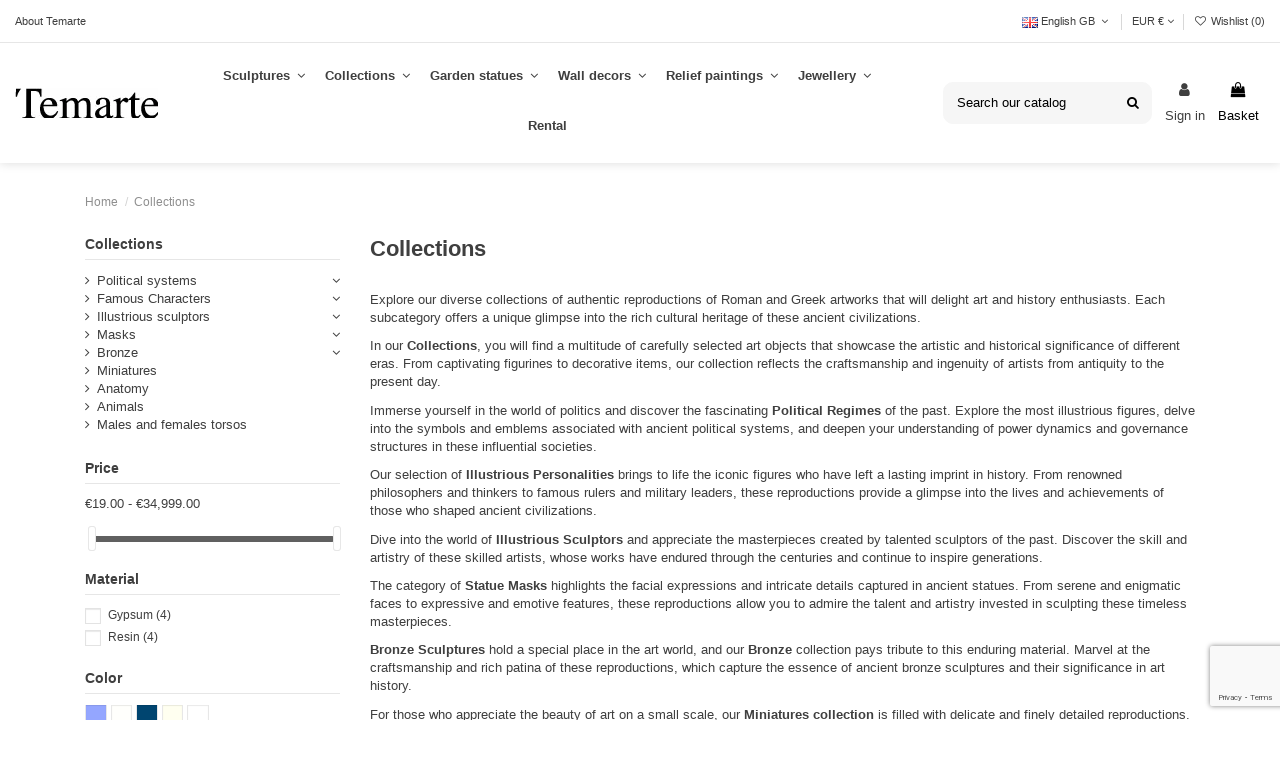

--- FILE ---
content_type: text/html; charset=utf-8
request_url: https://temarte.com/gb/67-collections
body_size: 46592
content:
<!doctype html>
<html lang="gb">

<head>
    
        
  <meta charset="utf-8">


  <meta http-equiv="x-ua-compatible" content="ie=edge">



  


  


  <title>Sculpture Collections - Beautify Your Space with Artworks.</title>
  
    
  
  
    
  
  <meta name="description" content="Transform yours spaces with our Collections of Sculptures. Add an artistic touch to your interior and be captivated byunique works of art. Explore our selection and unleash your creativity.">
  <meta name="keywords" content="">
    
      <link rel="canonical" href="https://temarte.com/gb/67-collections">
    

  
          <link rel="alternate" href="https://temarte.com/fr/67-collections" hreflang="fr">
            <link rel="alternate" href="https://temarte.com/fr/67-collections" hreflang="x-default">
                <link rel="alternate" href="https://temarte.com/es/67-colecciones" hreflang="es-es">
                <link rel="alternate" href="https://temarte.com/gb/67-collections" hreflang="en-gb">
            

  
    <script type="application/ld+json">
  {
    "@context": "https://schema.org",
    "@id": "#store-organization",
    "@type": "Organization",
    "name" : "Temarte",
    "url" : "https://temarte.com/gb/",
  
      "logo": {
        "@type": "ImageObject",
        "url":"https://temarte.com/img/logo-1670508042.jpg"
      }
      }
</script>

<script type="application/ld+json">
  {
    "@context": "https://schema.org",
    "@type": "WebPage",
    "isPartOf": {
      "@type": "WebSite",
      "url":  "https://temarte.com/gb/",
      "name": "Temarte"
    },
    "name": "Sculpture Collections - Beautify Your Space with Artworks.",
    "url":  "https://temarte.com/gb/67-collections"
  }
</script>


  <script type="application/ld+json">
    {
      "@context": "https://schema.org",
      "@type": "BreadcrumbList",
      "itemListElement": [
                  {
            "@type": "ListItem",
            "position": 1,
            "name": "Home",
            "item": "https://temarte.com/gb/"
          },              {
            "@type": "ListItem",
            "position": 2,
            "name": "Collections",
            "item": "https://temarte.com/gb/67-collections"
          }          ]
    }
  </script>


  

  
    <script type="application/ld+json">
  {
    "@context": "https://schema.org",
    "@type": "ItemList",
    "itemListElement": [
          {
        "@type": "ListItem",
        "position": 0,
        "name": "Spartan Hoplite Warrior Armor, set with Sculpted Bronze Helmet and Breastplate",
        "url": "https://temarte.com/gb/armours-and-shields/1032-spartan-hoplite-warrior-armor-set-with-sculpted-bronze-helmet-and-breastplate.html"
      },          {
        "@type": "ListItem",
        "position": 1,
        "name": "Ancient Athenian Helmet in Bronze",
        "url": "https://temarte.com/gb/greek-helmets/999-280-ancient-athenian-helmet-in-bronze.html#/99-support_available-without_marble_base"
      },          {
        "@type": "ListItem",
        "position": 2,
        "name": "Mask of the Medusa",
        "url": "https://temarte.com/gb/collections/989-255-mask-of-the-medusa.html#/97-support_available-with_marble_base"
      },          {
        "@type": "ListItem",
        "position": 3,
        "name": "Mask of Demosthenes.",
        "url": "https://temarte.com/gb/masks/812-bust-of-demosthenes.html"
      },          {
        "@type": "ListItem",
        "position": 4,
        "name": "Mask of King Balthazar, detail of Strasbourg Cathedral.",
        "url": "https://temarte.com/gb/masks/790-black-king-known-as-balthazar-detail-of-the-cathedral-of-strasbourg.html"
      },          {
        "@type": "ListItem",
        "position": 5,
        "name": "Mask of Victor Hugo after Louis-Ernest Barrias.",
        "url": "https://temarte.com/gb/famous-characters/787-victor-hugo-by-louis-ernest-barrias.html"
      },          {
        "@type": "ListItem",
        "position": 6,
        "name": "Mask of Nero, Roman emperor.",
        "url": "https://temarte.com/gb/masks/784-emperador-neron.html"
      },          {
        "@type": "ListItem",
        "position": 7,
        "name": "Little head of the Man with the Broken Nose after Auguste Rodin",
        "url": "https://temarte.com/gb/illustrious-sculptors/666-little-head-of-the-man-with-the-broken-nose-auguste-rodin.html"
      },          {
        "@type": "ListItem",
        "position": 8,
        "name": "Bust of the charioteer",
        "url": "https://temarte.com/gb/greek-busts/512-bust-of-the-charioteer.html"
      },          {
        "@type": "ListItem",
        "position": 9,
        "name": "Bronze Owl Statuette, Symbol of Athena, goddess of wisdom, military strategy, and the arts",
        "url": "https://temarte.com/gb/collections/2026-bronze-owl-statuette-symbol-of-athena-goddess-of-wisdom-military-strategy-and-the-arts.html"
      },          {
        "@type": "ListItem",
        "position": 10,
        "name": "Female idol head in bronze, Spedos type, Early Cycladic II, Keros Culture",
        "url": "https://temarte.com/gb/collections/2016-female-idol-head-in-bronze-spedos-type-early-cycladic-ii-keros-culture.html"
      },          {
        "@type": "ListItem",
        "position": 11,
        "name": "Short sword or bronze Xiphos of the Greek hoplite",
        "url": "https://temarte.com/gb/collections/2005-short-sword-or-bronze-xiphos-of-the-greek-hoplite.html"
      },          {
        "@type": "ListItem",
        "position": 12,
        "name": "Bronze Griffin Head, Archaeological Museum of Delphi",
        "url": "https://temarte.com/gb/sculptures/1975-bronze-griffin-head-archaeological-museum-of-delphi.html"
      },          {
        "@type": "ListItem",
        "position": 13,
        "name": "Bronze Statue of the Artemision Jockey",
        "url": "https://temarte.com/gb/sculptures/1960-statuette-abstraite-d-athletes-marathoniens-en-bronze-inspiree-des-musees-nationaux-grecs.html"
      },          {
        "@type": "ListItem",
        "position": 14,
        "name": "Bust of Poseidon in bronze from Cape Artemisium, National Archaeological Museum of Athens",
        "url": "https://temarte.com/gb/sculptures/1945-bust-of-poseidon-from-cape-artemisium-national-archaeological-museum-of-athens.html"
      },          {
        "@type": "ListItem",
        "position": 15,
        "name": "Bust of Emperor Augustus crowned with oak leaves, Louvre Museum",
        "url": "https://temarte.com/gb/roman-art/1812-buste-de-l-empereur-auguste-couronne-de-chene-musee-du-louvre.html"
      },          {
        "@type": "ListItem",
        "position": 16,
        "name": "Mortuary mask of Napoleon Bonaparte, Emperor of the French on his deathbed",
        "url": "https://temarte.com/gb/collections/1359-mortuary-mask-of-napoleon-bonaparte-emperor-of-the-french-on-his-deathbed.html"
      },          {
        "@type": "ListItem",
        "position": 17,
        "name": "Mortuary mask of Honoré Gabriel Riqueti, Count of Mirabeau on his deathbed",
        "url": "https://temarte.com/gb/collections/1358-masque-mortuaire-de-honore-gabriel-riqueti-comte-de-mirabeau-sur-son-lit-de-mort.html"
      },          {
        "@type": "ListItem",
        "position": 18,
        "name": "Athenian Bronze Shield adorned with an Owl, Symbol of Athena, Goddess of Wisdom",
        "url": "https://temarte.com/gb/armours-and-shields/1033-athenian-bronze-shield-adorned-with-an-owl-symbol-of-athena-goddess-of-wisdom.html"
      },          {
        "@type": "ListItem",
        "position": 19,
        "name": "Ancient Corinthian Helmet in Bronze",
        "url": "https://temarte.com/gb/greek-helmets/1000-ancient-corinthian-helmet-in-bronze.html"
      },          {
        "@type": "ListItem",
        "position": 20,
        "name": "Mask of Hercules",
        "url": "https://temarte.com/gb/collections/990-257-mask-of-hercules.html#/97-support_available-with_marble_base"
      },          {
        "@type": "ListItem",
        "position": 21,
        "name": "Gladiator&#039;s Left Foot by Agasias of Ephesus",
        "url": "https://temarte.com/gb/anatomy/863-220-gladiator-s-left-foot-by-agasias-of-ephesus.html#/83-color-white_patinated"
      },          {
        "@type": "ListItem",
        "position": 22,
        "name": "Mask of Marcus Junius Brutus.",
        "url": "https://temarte.com/gb/antiquity/815-bust-of-marcus-junius-brutus.html"
      },          {
        "@type": "ListItem",
        "position": 23,
        "name": "Mortuary mask of Blaise Pascal on his deathbed.",
        "url": "https://temarte.com/gb/masks/800-mortuary-mask-of-blaise-pascal.html"
      },          {
        "@type": "ListItem",
        "position": 24,
        "name": "Mask of the Virgin after Michelangelo.",
        "url": "https://temarte.com/gb/religious-busts/798-bust-of-the-virgin-by-michelangelo.html"
      },          {
        "@type": "ListItem",
        "position": 25,
        "name": "Mask of Ludwig van Beethoven during alive",
        "url": "https://temarte.com/gb/masks/796-mask-of-beethoven-during-his-lifetime.html"
      },          {
        "@type": "ListItem",
        "position": 26,
        "name": "Mask of the Grand Condé, known as Louis II de Bourbon, Prince of Condé after Charles Antoine Coysevox.",
        "url": "https://temarte.com/gb/masks/791-the-grand-conde-known-as-louis-ii-de-bourbon-prince-de-conde-by-charles-antoine-coysevox.html"
      },          {
        "@type": "ListItem",
        "position": 27,
        "name": "Mask of the dog trainer after Pierre Puget.",
        "url": "https://temarte.com/gb/masks/789-mask-of-the-dog-trainer-by-pierre-puget.html"
      },          {
        "@type": "ListItem",
        "position": 28,
        "name": "Bronze Owl Statuette, Symbol of Athena, goddess of wisdom, military strategy, and the arts",
        "url": "https://temarte.com/gb/collections/2027-bronze-owl-statuette-symbol-of-athena-goddess-of-wisdom-military-strategy-and-the-arts.html"
      },          {
        "@type": "ListItem",
        "position": 29,
        "name": "Female idol head in bronze, Spedos type, Early Cycladic II, Keros Culture",
        "url": "https://temarte.com/gb/collections/2017-female-idol-head-in-bronze-spedos-type-early-cycladic-ii-keros-culture.html"
      },          {
        "@type": "ListItem",
        "position": 30,
        "name": "Short Bronze Sword or Xiphos of the Spartan Warrior",
        "url": "https://temarte.com/gb/collections/2006-short-bronze-sword-or-xiphos-of-the-spartan-warrior.html"
      },          {
        "@type": "ListItem",
        "position": 31,
        "name": "Bronze Griffin Head, Archaeological Museum of Olympia",
        "url": "https://temarte.com/gb/sculptures/1976-bronze-griffin-head-archaeological-museum-of-delphi.html"
      },          {
        "@type": "ListItem",
        "position": 32,
        "name": "Sculpture of Greek Horse in Bronze, Acropolis Museum",
        "url": "https://temarte.com/gb/sculptures/1968-sculpture-of-greek-horse-in-bronze-acropolis-museum.html"
      },          {
        "@type": "ListItem",
        "position": 33,
        "name": "Bust of Poseidon in bronze from Cape Artemisium, National Archaeological Museum of Athens",
        "url": "https://temarte.com/gb/sculptures/1946-bust-of-poseidon-from-cape-artemisium-national-archaeological-museum-of-athens.html"
      },          {
        "@type": "ListItem",
        "position": 34,
        "name": "Bust of Caesar Octavian Augustus, nephew of Julius Caesar, Vatican Museums",
        "url": "https://temarte.com/gb/roman-art/1813-buste-de-cesar-octavien-auguste-neveu-de-jules-cesar-musee-du-vatican.html"
      },          {
        "@type": "ListItem",
        "position": 35,
        "name": "Torso of Kouros or young man, Athens Archaeological Museum.",
        "url": "https://temarte.com/gb/males-and-females-torsos/1770-torso-of-kouros-or-young-man-athens-archaeological-museum.html"
      },          {
        "@type": "ListItem",
        "position": 36,
        "name": "Mortuary mask of Jean-Paul Marat on his deathbed.",
        "url": "https://temarte.com/gb/collections/1357-masque-mortuaire-de-jean-paul-marat-sur-son-lit-de-mort.html"
      },          {
        "@type": "ListItem",
        "position": 37,
        "name": "Mortuary mask of Frederic II, King of Prussia, known as Frederick the Great, on his deathbed.",
        "url": "https://temarte.com/gb/masks/1355-masque-mortuaire-de-frederic-ii-roi-de-prusse-dit-frederic-le-grand-sur-son-lit-de-mort.html"
      },          {
        "@type": "ListItem",
        "position": 38,
        "name": "Boeotian Bronze Shield Adorned with a Harpy, Symbol of Protection and Death for Your Enemies",
        "url": "https://temarte.com/gb/armours-and-shields/1034-boeotian-bronze-shield-adorned-with-a-harpy-symbol-of-protection-and-death-for-your-enemies.html"
      },          {
        "@type": "ListItem",
        "position": 39,
        "name": "Ancient Corinthian Helmet in bronze",
        "url": "https://temarte.com/gb/greek-helmets/1001-282-ancient-corinthian-helmet-in-bronze.html#/99-support_available-without_marble_base"
      },          {
        "@type": "ListItem",
        "position": 40,
        "name": "Mask of Dionysus",
        "url": "https://temarte.com/gb/collections/991-259-mask-of-dionysus.html#/97-support_available-with_marble_base"
      },          {
        "@type": "ListItem",
        "position": 41,
        "name": "Skull moulded from an authentic human skull",
        "url": "https://temarte.com/gb/anatomy/859-217-skull-moulded-from-an-authentic-human-skull.html#/83-color-white_patinated"
      },          {
        "@type": "ListItem",
        "position": 42,
        "name": "Mortuary mask of Napoleon Bonaparte, known as Napoleon I.",
        "url": "https://temarte.com/gb/masks/801-mortuary-mask-of-napoleon-bonaparte-known-as-napoleon-i.html"
      },          {
        "@type": "ListItem",
        "position": 43,
        "name": "Mask of René de Birague, Cardinal and Chancellor of France.",
        "url": "https://temarte.com/gb/masks/792-rene-de-birague-cardinal-and-chancellor-of-france.html"
      },          {
        "@type": "ListItem",
        "position": 44,
        "name": "Mortuary mask of Beethoven on his deathbed.",
        "url": "https://temarte.com/gb/masks/786-mortuary-mask-of-beethoven-dead.html"
      },          {
        "@type": "ListItem",
        "position": 45,
        "name": "Doryphoros - life-size statue  - the spear-bearer",
        "url": "https://temarte.com/gb/greek-statues/651-doryphoros-life-size-statue-the-spear-bearer.html"
      },          {
        "@type": "ListItem",
        "position": 46,
        "name": "Bronze Shield adorned with the face of Medusa, Symbol of Protection against Enemies and Evil",
        "url": "https://temarte.com/gb/armours-and-shields/2048-bronze-shield-adorned-with-the-face-of-medusa-symbol-of-protection-against-enemies-and-evil.html"
      },          {
        "@type": "ListItem",
        "position": 47,
        "name": "Bronze Owl Statuette, Symbol of Athena, goddess of wisdom, military strategy, and the arts",
        "url": "https://temarte.com/gb/collections/2028-bronze-owl-statuette-symbol-of-athena-goddess-of-wisdom-military-strategy-and-the-arts.html"
      }        ]
  }
</script>


  
    
                
                            
        <link rel="next" href="https://temarte.com/gb/67-collections?page=2">  



    <meta property="og:title" content="Sculpture Collections - Beautify Your Space with Artworks."/>
    <meta property="og:url" content="https://temarte.com/gb/67-collections"/>
    <meta property="og:site_name" content="Temarte"/>
    <meta property="og:description" content="Transform yours spaces with our Collections of Sculptures. Add an artistic touch to your interior and be captivated byunique works of art. Explore our selection and unleash your creativity.">
    <meta property="og:type" content="website">


            <meta property="og:image" content="https://temarte.com/c/67-category_default/collections.jpg">
        <meta property="og:image:width" content="1003">
        <meta property="og:image:height" content="200">
    





      <meta name="viewport" content="initial-scale=1,user-scalable=no,maximum-scale=1,width=device-width">
  




  <link rel="icon" type="image/vnd.microsoft.icon" href="https://temarte.com/img/favicon.ico?1670508869">
  <link rel="shortcut icon" type="image/x-icon" href="https://temarte.com/img/favicon.ico?1670508869">
    




    <link rel="stylesheet" href="https://temarte.com/themes/warehouse/assets/cache/theme-2cf17b179.css" type="text/css" media="all">




<link rel="preload" as="font"
      href="/themes/warehouse/assets/css/font-awesome/fonts/fontawesome-webfont.woff?v=4.7.0"
      type="font/woff" crossorigin="anonymous">
<link rel="preload" as="font"
      href="/themes/warehouse/assets/css/font-awesome/fonts/fontawesome-webfont.woff2?v=4.7.0"
      type="font/woff2" crossorigin="anonymous">


<link  rel="preload stylesheet"  as="style" href="/themes/warehouse/assets/css/font-awesome/css/font-awesome-preload.css"
       type="text/css" crossorigin="anonymous">





  

  <script>
        var AdvancedEmailGuardData = {"meta":{"isGDPREnabled":false,"isLegacyOPCEnabled":false,"isLegacyMAModuleEnabled":false,"validationError":null},"settings":{"recaptcha":{"type":"v3","key":"6LegFNMUAAAAAJfDM49QGRfTn5j4U3JamNRPL4oi","forms":{"register":{"size":"normal","align":"center","offset":1}},"language":"shop","theme":"light","position":"bottomright","hidden":false,"deferred":false}},"context":{"ps":{"v17":true,"v17pc":true,"v17ch":true,"v16":false,"v161":false,"v15":false},"languageCode":"gb","pageName":"category"},"trans":{"genericError":"An error occurred, please try again."}};
        var ETS_ABANCART_BACKGROUND_COLOR = "#ff0000";
        var ETS_ABANCART_BROWSER_TAB_ENABLED = 1;
        var ETS_ABANCART_LINK_AJAX = "https:\/\/temarte.com\/gb\/module\/ets_abandonedcart\/request";
        var ETS_ABANCART_PRODUCT_TOTAL = 0;
        var ETS_ABANCART_TEXT_COLOR = "#ffffff";
        var PAYPLUG_DOMAIN = "https:\/\/secure.payplug.com";
        var btGapTag = {"tagContent":{"tracking_type":{"label":"tracking_type","value":"view_item_list"},"contents":{"label":"contents","value":[{"item_id":"666","item_name":"Little head of the Man with the Broken Nose after Auguste Rodin ","currency":"EUR","item_category":" Illustrious sculptors","price":449,"item_brand":"No brand"},{"item_id":"784","item_name":"Mask of Nero, Roman emperor. ","currency":"EUR","item_category":"Masks","price":389,"item_brand":"No brand"},{"item_id":"785","item_name":"Mask of a malicious faun. ","currency":"EUR","item_category":"Masks","price":519,"item_brand":"No brand"},{"item_id":"786","item_name":"Mortuary mask of Beethoven on his deathbed. ","currency":"EUR","item_category":"Masks","price":419,"item_brand":"No brand"},{"item_id":"787","item_name":"Mask of Victor Hugo after Louis-Ernest Barrias. ","currency":"EUR","item_category":"Famous Characters","price":389,"item_brand":"No brand"},{"item_id":"788","item_name":"Stylized faun mask. ","currency":"EUR","item_category":"Masks","price":389,"item_brand":"No brand"},{"item_id":"789","item_name":"Mask of the dog trainer after Pierre Puget. ","currency":"EUR","item_category":"Masks","price":389,"item_brand":"No brand"},{"item_id":"790","item_name":"Mask of King Balthazar, detail of Strasbourg Cathedral. ","currency":"EUR","item_category":"Masks","price":389,"item_brand":"No brand"},{"item_id":"791","item_name":"Mask of the Grand Cond\u00e9, known as Louis II de Bourbon, Prince of Cond\u00e9 after Charles Antoine Coysevox. ","currency":"EUR","item_category":"Masks","price":389,"item_brand":"No brand"},{"item_id":"792","item_name":"Mask of Ren\u00e9 de Birague, Cardinal and Chancellor of France. ","currency":"EUR","item_category":"Masks","price":389,"item_brand":"No brand"},{"item_id":"793","item_name":"Mask of Philip III known as the Bold, King of France. ","currency":"EUR","item_category":"Political systems","price":389,"item_brand":"No brand"},{"item_id":"795","item_name":"Mask of Seneca. ","currency":"EUR","item_category":"Roman art","price":389,"item_brand":"No brand"},{"item_id":"796","item_name":"Mask of Ludwig van Beethoven during alive ","currency":"EUR","item_category":"Masks","price":409,"item_brand":"No brand"},{"item_id":"797","item_name":"Mask of Wilhelm Richard Wagner. ","currency":"EUR","item_category":"Masks","price":389,"item_brand":"No brand"},{"item_id":"798","item_name":"Mask of the Virgin after Michelangelo. ","currency":"EUR","item_category":"Religious busts","price":389,"item_brand":"No brand"},{"item_id":"799","item_name":"Mask of the Venus of Arles. ","currency":"EUR","item_category":"Roman busts","price":389,"item_brand":"No brand"},{"item_id":"800","item_name":"Mortuary mask of Blaise Pascal on his deathbed. ","currency":"EUR","item_category":"Masks","price":419,"item_brand":"No brand"},{"item_id":"801","item_name":"Mortuary mask of Napoleon Bonaparte, known as Napoleon I. ","currency":"EUR","item_category":"Masks","price":419,"item_brand":"No brand"},{"item_id":"802","item_name":"Mortuary Mask of Reverend Father Hyacinthe Loyson on his deathbed. ","currency":"EUR","item_category":"Masks","price":419,"item_brand":"No brand"},{"item_id":"803","item_name":"Mortuary mask of Henri IV known as The Great, King of France on his deathbed. ","currency":"EUR","item_category":"Masks","price":419,"item_brand":"No brand"},{"item_id":"804","item_name":"Mortuary mask of Jean-Baptiste Carpeaux on his deathbed. ","currency":"EUR","item_category":"Masks","price":419,"item_brand":"No brand"},{"item_id":"805","item_name":"Mortuary mask of Paul Verlaine on his deathbed. ","currency":"EUR","item_category":"Famous Characters","price":419,"item_brand":"No brand"},{"item_id":"806","item_name":"Mortuary mask of Fryderyk Fran\u00e7ois Chopin on his deathbed after Auguste Cl\u00e9singer. ","currency":"EUR","item_category":"Masks","price":419,"item_brand":"No brand"},{"item_id":"807","item_name":"Mortuary mask of Napoleon II nicknamed the eaglet, Duke of Reichstadt on his deathbed.. ","currency":"EUR","item_category":"Masks","price":419,"item_brand":"No brand"},{"item_id":"808","item_name":"Mask of the Cardinal of Richelieu after Gian Lorenzo Bernini, known as Le Bernin. ","currency":"EUR","item_category":"Political systems","price":389,"item_brand":"No brand"},{"item_id":"810","item_name":"Mask of an angel after Pierre Puget. ","currency":"EUR","item_category":" Illustrious sculptors","price":409,"item_brand":"No brand"},{"item_id":"815","item_name":"Mask of Marcus Junius Brutus. ","currency":"EUR","item_category":"Antiquity","price":389,"item_brand":"No brand"},{"item_id":"816","item_name":"Mask of the emperor Augustus Caius Octavius Thurinus, known as Octavian. ","currency":"EUR","item_category":"Famous Characters","price":389,"item_brand":"No brand"},{"item_id":"820","item_name":"Mask of Marcus Vipsanius Agrippa de Gabies. ","currency":"EUR","item_category":"Antiquity","price":409,"item_brand":"No brand"},{"item_id":"813","item_name":"Mask of Diana of Poitiers after Jean Goujon. ","currency":"EUR","item_category":"Political systems","price":389,"item_brand":"No brand"},{"item_id":"822","item_name":"Mask of the sleeping satyr by Edm\u00e9 Bouchardon. ","currency":"EUR","item_category":"Roman art","price":389,"item_brand":"No brand"},{"item_id":"823","item_name":"Mask of Apollo of the Belvedere. ","currency":"EUR","item_category":"Roman art","price":419,"item_brand":"No brand"},{"item_id":"824","item_name":"Mask of Love carving a bow in the mace of Hercules after Edme Bouchardon ","currency":"EUR","item_category":"Modern and Contemporary Era","price":419,"item_brand":"No brand"},{"item_id":"825","item_name":"Mask of Diogenes after Pierre Puget, detail of the sculpted relief Alexander and Diogenes. ","currency":"EUR","item_category":"Bas-reliefs","price":469,"item_brand":"No brand"},{"item_id":"826","item_name":"Mask of Satyr, Known as the Faun of Vienna, Louvre Museum ","currency":"EUR","item_category":"Masks","price":319,"item_brand":"No brand"},{"item_id":"827","item_name":"Greek tragedy theatre mask. ","currency":"EUR","item_category":"Masks","price":389,"item_brand":"No brand"},{"item_id":"828","item_name":"Faun mask of Pompeii. ","currency":"EUR","item_category":"Masks","price":389,"item_brand":"No brand"},{"item_id":"829_339","item_name":"Bust of Miverna with helmet, also called Athena  Gypsum","currency":"EUR","item_category":"Greek busts","price":610.2,"item_brand":"No brand"},{"item_id":"830","item_name":"Mask of Marie-Antoinette of Austria, Queen of France after F\u00e9lix Lecomte.  Gypsum","currency":"EUR","item_category":"Masks","price":439,"item_brand":"No brand"},{"item_id":"831","item_name":"Mask of a character in the Byzantine style, Evreux cathedral.  Gypsum","currency":"EUR","item_category":"Masks","price":439,"item_brand":"No brand"},{"item_id":"832","item_name":"Mask of water genius.  Gypsum","currency":"EUR","item_category":"Masks","price":409,"item_brand":"No brand"},{"item_id":"833","item_name":"Mask of the Unknown Princess after Francesco of Laurana.  Gypsum","currency":"EUR","item_category":"Masks","price":409,"item_brand":"No brand"},{"item_id":"834","item_name":"Mask of an angel after Fran\u00e7ois Duquesnois, known as the Flemish.  Gypsum","currency":"EUR","item_category":"Masks","price":309,"item_brand":"No brand"},{"item_id":"835","item_name":"Mask of an angel after Fran\u00e7ois Duquesnois, known as the Flemish.  Gypsum","currency":"EUR","item_category":"Masks","price":309,"item_brand":"No brand"},{"item_id":"836","item_name":"Mask of an angel after Fran\u00e7ois Duquesnois, known as the Flemish.  Gypsum","currency":"EUR","item_category":"Masks","price":309,"item_brand":"No brand"},{"item_id":"837","item_name":"Mask of an angel facing left in the Dutch baroque style.  Gypsum","currency":"EUR","item_category":"Masks","price":309,"item_brand":"No brand"},{"item_id":"838","item_name":"Mask of the Countess du Barry after Augustin Pajou.  Gypsum","currency":"EUR","item_category":"Masks","price":389,"item_brand":"No brand"},{"item_id":"839","item_name":"Mortuary mask of Maximilien de Robespierre on his deathbed.  Gypsum","currency":"EUR","item_category":"Masks","price":419,"item_brand":"No brand"}]},"coupon_name":{"label":"coupon","value":"no_coupon"},"value":{"label":"value","value":null},"content_name":{"label":"content_name","value":"Collections"},"content_category":{"label":"content_category","value":"'Collections'"}},"elementCategoryProduct":"article.product-miniature","elementShipping":"input[type=radio]","elementPayment":".ps-shown-by-js","elementlogin":"button#submit-login","elementsignup":"div.no-account","elementWishCat":"button.wishlist-button-add","elementWishProd":"button.wishlist-button-add","gaId":"G-4MXQYHQ95H","gaEnable":"1","bEnableUa":false,"sUAcode":"","ajaxUrl":"https:\/\/temarte.com\/gb\/module\/ganalyticspro\/ajax","token":"9d2f1ec6d224865e539f11abec01485c","bRefund":false,"bPartialRefund":false,"bUseConsent":false,"bConsentHtmlElement":"","bConsentHtmlElementSecond":"","iConsentConsentLvl":0,"referer":null,"acbIsInstalled":false,"tagCurrency":"EUR"};
        var elementorFrontendConfig = {"isEditMode":"","stretchedSectionContainer":"","instagramToken":false,"is_rtl":false,"ajax_csfr_token_url":"https:\/\/temarte.com\/gb\/module\/iqitelementor\/Actions?process=handleCsfrToken&ajax=1"};
        var iqitTheme = {"rm_sticky":"0","rm_breakpoint":0,"op_preloader":"0","cart_style":"side","cart_confirmation":"open","h_layout":"8","f_fixed":"","f_layout":"1","h_absolute":"0","h_sticky":"header","hw_width":"fullwidth","hm_submenu_width":"default","h_search_type":"full","pl_lazyload":true,"pl_infinity":false,"pl_rollover":false,"pl_crsl_autoplay":true,"pl_slider_ld":3,"pl_slider_d":3,"pl_slider_t":2,"pl_slider_p":2,"pp_thumbs":"bottom","pp_zoom":"inner","pp_image_layout":"carousel","pp_tabs":"tabh","pl_grid_qty":true};
        var iqitcompare = {"nbProducts":0};
        var iqitmegamenu = {"sticky":"false","containerSelector":"#wrapper > .container"};
        var iqitwishlist = {"nbProducts":0};
        var is_sandbox_mode = false;
        var module_name = "payplug";
        var payplug_ajax_url = "https:\/\/temarte.com\/gb\/module\/payplug\/ajax";
        var prestashop = {"cart":{"products":[],"totals":{"total":{"type":"total","label":"Total","amount":0,"value":"\u20ac0.00"},"total_including_tax":{"type":"total","label":"Total (tax incl.)","amount":0,"value":"\u20ac0.00"},"total_excluding_tax":{"type":"total","label":"Total (VAT excl.)","amount":0,"value":"\u20ac0.00"}},"subtotals":{"products":{"type":"products","label":"Subtotal","amount":0,"value":"\u20ac0.00"},"discounts":null,"shipping":{"type":"shipping","label":"Shipping","amount":0,"value":""},"tax":null},"products_count":0,"summary_string":"0 items","vouchers":{"allowed":0,"added":[]},"discounts":[],"minimalPurchase":0,"minimalPurchaseRequired":""},"currency":{"id":1,"name":"Euro","iso_code":"EUR","iso_code_num":"978","sign":"\u20ac"},"customer":{"lastname":null,"firstname":null,"email":null,"birthday":null,"newsletter":null,"newsletter_date_add":null,"optin":null,"website":null,"company":null,"siret":null,"ape":null,"is_logged":false,"gender":{"type":null,"name":null},"addresses":[]},"language":{"name":"English GB (English)","iso_code":"gb","locale":"en-GB","language_code":"en-gb","is_rtl":"0","date_format_lite":"Y-m-d","date_format_full":"Y-m-d H:i:s","id":3},"page":{"title":"","canonical":"https:\/\/temarte.com\/gb\/67-collections","meta":{"title":"Sculpture Collections - Beautify Your Space with Artworks.","description":"Transform yours spaces with our Collections of Sculptures. Add an artistic touch to your interior and be captivated byunique works of art. Explore our selection and unleash your creativity.","keywords":"","robots":"index"},"page_name":"category","body_classes":{"lang-gb":true,"lang-rtl":false,"country-FR":true,"currency-EUR":true,"layout-left-column":true,"page-category":true,"tax-display-enabled":true,"category-id-67":true,"category-Collections":true,"category-id-parent-2":true,"category-depth-level-2":true},"admin_notifications":[]},"shop":{"name":"Temarte","logo":"https:\/\/temarte.com\/img\/logo-1670508042.jpg","stores_icon":"https:\/\/temarte.com\/img\/logo_stores.png","favicon":"https:\/\/temarte.com\/img\/favicon.ico"},"urls":{"base_url":"https:\/\/temarte.com\/","current_url":"https:\/\/temarte.com\/gb\/67-collections","shop_domain_url":"https:\/\/temarte.com","img_ps_url":"https:\/\/temarte.com\/img\/","img_cat_url":"https:\/\/temarte.com\/img\/c\/","img_lang_url":"https:\/\/temarte.com\/img\/l\/","img_prod_url":"https:\/\/temarte.com\/img\/p\/","img_manu_url":"https:\/\/temarte.com\/img\/m\/","img_sup_url":"https:\/\/temarte.com\/img\/su\/","img_ship_url":"https:\/\/temarte.com\/img\/s\/","img_store_url":"https:\/\/temarte.com\/img\/st\/","img_col_url":"https:\/\/temarte.com\/img\/co\/","img_url":"https:\/\/temarte.com\/themes\/warehouse\/assets\/img\/","css_url":"https:\/\/temarte.com\/themes\/warehouse\/assets\/css\/","js_url":"https:\/\/temarte.com\/themes\/warehouse\/assets\/js\/","pic_url":"https:\/\/temarte.com\/upload\/","pages":{"address":"https:\/\/temarte.com\/gb\/adresse","addresses":"https:\/\/temarte.com\/gb\/adresses","authentication":"https:\/\/temarte.com\/gb\/authentification","cart":"https:\/\/temarte.com\/gb\/panier","category":"https:\/\/temarte.com\/gb\/index.php?controller=category","cms":"https:\/\/temarte.com\/gb\/index.php?controller=cms","contact":"https:\/\/temarte.com\/gb\/Contact-us","discount":"https:\/\/temarte.com\/gb\/bons-de-reduction","guest_tracking":"https:\/\/temarte.com\/gb\/suivi-commande-invite","history":"https:\/\/temarte.com\/gb\/historique-des-commandes","identity":"https:\/\/temarte.com\/gb\/identite","index":"https:\/\/temarte.com\/gb\/","my_account":"https:\/\/temarte.com\/gb\/mon-compte","order_confirmation":"https:\/\/temarte.com\/gb\/confirmation-commande","order_detail":"https:\/\/temarte.com\/gb\/index.php?controller=order-detail","order_follow":"https:\/\/temarte.com\/gb\/details-de-la-commande","order":"https:\/\/temarte.com\/gb\/commande","order_return":"https:\/\/temarte.com\/gb\/index.php?controller=order-return","order_slip":"https:\/\/temarte.com\/gb\/avoirs","pagenotfound":"https:\/\/temarte.com\/gb\/index.php?controller=pagenotfound","password":"https:\/\/temarte.com\/gb\/mot-de-passe-oublie","pdf_invoice":"https:\/\/temarte.com\/gb\/index.php?controller=pdf-invoice","pdf_order_return":"https:\/\/temarte.com\/gb\/index.php?controller=pdf-order-return","pdf_order_slip":"https:\/\/temarte.com\/gb\/index.php?controller=pdf-order-slip","prices_drop":"https:\/\/temarte.com\/gb\/promotions","product":"https:\/\/temarte.com\/gb\/index.php?controller=product","search":"https:\/\/temarte.com\/gb\/recherche","sitemap":"https:\/\/temarte.com\/gb\/plan-du-site","stores":"https:\/\/temarte.com\/gb\/magasins","supplier":"https:\/\/temarte.com\/gb\/fournisseurs","register":"https:\/\/temarte.com\/gb\/authentification?create_account=1","order_login":"https:\/\/temarte.com\/gb\/commande?login=1"},"alternative_langs":{"fr":"https:\/\/temarte.com\/fr\/67-collections","es-es":"https:\/\/temarte.com\/es\/67-colecciones","en-gb":"https:\/\/temarte.com\/gb\/67-collections"},"theme_assets":"\/themes\/warehouse\/assets\/","actions":{"logout":"https:\/\/temarte.com\/gb\/?mylogout="},"no_picture_image":{"bySize":{"small_default":{"url":"https:\/\/temarte.com\/img\/p\/gb-default-small_default.jpg","width":98,"height":127},"cart_default":{"url":"https:\/\/temarte.com\/img\/p\/gb-default-cart_default.jpg","width":125,"height":162},"home_default":{"url":"https:\/\/temarte.com\/img\/p\/gb-default-home_default.jpg","width":246,"height":317},"medium_default":{"url":"https:\/\/temarte.com\/img\/p\/gb-default-medium_default.jpg","width":452,"height":584},"large_default":{"url":"https:\/\/temarte.com\/img\/p\/gb-default-large_default.jpg","width":540,"height":492},"thickbox_default":{"url":"https:\/\/temarte.com\/img\/p\/gb-default-thickbox_default.jpg","width":1100,"height":1422}},"small":{"url":"https:\/\/temarte.com\/img\/p\/gb-default-small_default.jpg","width":98,"height":127},"medium":{"url":"https:\/\/temarte.com\/img\/p\/gb-default-medium_default.jpg","width":452,"height":584},"large":{"url":"https:\/\/temarte.com\/img\/p\/gb-default-thickbox_default.jpg","width":1100,"height":1422},"legend":""}},"configuration":{"display_taxes_label":true,"display_prices_tax_incl":true,"is_catalog":false,"show_prices":true,"opt_in":{"partner":false},"quantity_discount":{"type":"discount","label":"Unit discount"},"voucher_enabled":0,"return_enabled":0},"field_required":[],"breadcrumb":{"links":[{"title":"Home","url":"https:\/\/temarte.com\/gb\/"},{"title":"Collections","url":"https:\/\/temarte.com\/gb\/67-collections"}],"count":2},"link":{"protocol_link":"https:\/\/","protocol_content":"https:\/\/"},"time":1769653314,"static_token":"9d2f1ec6d224865e539f11abec01485c","token":"5cf28805e6b81776b9acf31e9cc07c6d","debug":false};
        var psemailsubscription_subscription = "https:\/\/temarte.com\/gb\/module\/ps_emailsubscription\/subscription";
      </script>



  
	<script async src="https://www.googletagmanager.com/gtag/js?id=G-4MXQYHQ95H"></script>
<script>
  const bxTranslation = {"error":{"carrierNotFound":"Unable to find carrier","couldNotSelectPoint":"An error occurred during parcel point selection"},"text":{"openingHours":"Opening hours","chooseParcelPoint":"Choose this parcel point","closeMap":"Close map","closedLabel":"Closed     "},"day":{"MONDAY":"monday","TUESDAY":"tuesday","WEDNESDAY":"wednesday","THURSDAY":"thursday","FRIDAY":"friday","SATURDAY":"saturday","SUNDAY":"sunday"},"distance":"%s km away"};
  const bxMapUrl = "https://maps.boxtal.com/styles/boxtal/style.json?access_token=eyJhbGciOiJSUzI1NiIsInR5cCI6IkpXVCJ9.[base64].[base64]";
  const bxMapLogoImageUrl = "https://resource.boxtal.com/images/boxtal-maps.svg";
  const bxMapLogoHrefUrl = "https://www.boxtal.com";
  const bxAjaxUrl = "https://temarte.com/gb/module/boxtalconnect/ajax";
  bxToken = "9d2f1ec6d224865e539f11abec01485c";
</script>
<script type="text/javascript" data-keepinline="true">
    var trustpilot_script_url = 'https://invitejs.trustpilot.com/tp.min.js';
    var trustpilot_key = '';
    var trustpilot_widget_script_url = '//widget.trustpilot.com/bootstrap/v5/tp.widget.bootstrap.min.js';
    var trustpilot_integration_app_url = 'https://ecommscript-integrationapp.trustpilot.com';
    var trustpilot_preview_css_url = '//ecommplugins-scripts.trustpilot.com/v2.1/css/preview.min.css';
    var trustpilot_preview_script_url = '//ecommplugins-scripts.trustpilot.com/v2.1/js/preview.min.js';
    var trustpilot_ajax_url = 'https://temarte.com/gb/module/trustpilot/trustpilotajax';
    var user_id = '0';
    var trustpilot_trustbox_settings = {"trustboxes":[]};
</script>
<script type="text/javascript" src="/modules/trustpilot/views/js/tp_register.min.js"></script>
<script type="text/javascript" src="/modules/trustpilot/views/js/tp_trustbox.min.js"></script>
<script type="text/javascript" src="/modules/trustpilot/views/js/tp_preview.min.js"></script>
  <link rel="prefetch" href="https://www.paypal.com/sdk/js?components=marks,funding-eligibility&amp;client-id=AXjYFXWyb4xJCErTUDiFkzL0Ulnn-bMm4fal4G-1nQXQ1ZQxp06fOuE7naKUXGkq2TZpYSiI9xXbs4eo&amp;merchant-id=X3J7Y3FGSURF6&amp;currency=EUR&amp;intent=capture&amp;commit=false&amp;vault=false&amp;integration-date=2022-14-06&amp;enable-funding=paylater" as="script">



    
    
    </head>

<body id="category" class="lang-gb country-fr currency-eur layout-left-column page-category tax-display-enabled category-id-67 category-collections category-id-parent-2 category-depth-level-2 body-desktop-header-style-w-8">


    




    


<main id="main-page-content"  >
    
            

    <header id="header" class="desktop-header-style-w-8">
        
            
  <div class="header-banner">
    
  </div>




            <nav class="header-nav">
        <div class="container">
    
        <div class="row justify-content-between">
            <div class="col col-auto col-md left-nav">
                                            <div class="block-iqitlinksmanager block-iqitlinksmanager-2 block-links-inline d-inline-block">
            <ul>
                                                            <li>
                            <a
                                    href="https://temarte.com/gb/content/37-about-temarte"
                                    title=""                                                                >
                                About Temarte
                            </a>
                        </li>
                                                </ul>
        </div>
    
            </div>
            <div class="col col-auto center-nav text-center">
                
             </div>
            <div class="col col-auto col-md right-nav text-right">
                

<div id="language_selector" class="d-inline-block">
    <div class="language-selector-wrapper d-inline-block">
        <div class="language-selector dropdown js-dropdown">
            <a class="expand-more" data-toggle="dropdown" data-iso-code="gb"><img width="16" height="11" src="https://temarte.com/img/l/3.jpg" alt="English GB" class="img-fluid lang-flag" /> English GB <i class="fa fa-angle-down fa-fw" aria-hidden="true"></i></a>
            <div class="dropdown-menu">
                <ul>
                                            <li >
                            <a href="https://temarte.com/fr/67-collections" rel="alternate" hreflang="fr"
                               class="dropdown-item"><img width="16" height="11" src="https://temarte.com/img/l/1.jpg" alt="Français" class="img-fluid lang-flag"  data-iso-code="fr"/> Français</a>
                        </li>
                                            <li >
                            <a href="https://temarte.com/es/67-colecciones" rel="alternate" hreflang="es"
                               class="dropdown-item"><img width="16" height="11" src="https://temarte.com/img/l/2.jpg" alt="Español" class="img-fluid lang-flag"  data-iso-code="es"/> Español</a>
                        </li>
                                            <li  class="current" >
                            <a href="https://temarte.com/gb/67-collections" rel="alternate" hreflang="gb"
                               class="dropdown-item"><img width="16" height="11" src="https://temarte.com/img/l/3.jpg" alt="English GB" class="img-fluid lang-flag"  data-iso-code="gb"/> English GB</a>
                        </li>
                                    </ul>
            </div>
        </div>
    </div>
</div>
<div id="currency_selector" class="d-inline-block">
    <div class="currency-selector dropdown js-dropdown d-inline-block">
        <a class="expand-more" data-toggle="dropdown">EUR  € <i class="fa fa-angle-down" aria-hidden="true"></i></a>
        <div class="dropdown-menu">
            <ul>
                                    <li  class="current" >
                        <a title="Euro" rel="nofollow" href="https://temarte.com/gb/67-collections?SubmitCurrency=1&amp;id_currency=1"
                           class="dropdown-item">EUR  €</a>
                    </li>
                                    <li >
                        <a title="British Pound" rel="nofollow" href="https://temarte.com/gb/67-collections?SubmitCurrency=1&amp;id_currency=2"
                           class="dropdown-item">GBP  £</a>
                    </li>
                            </ul>
        </div>
    </div>
</div>
<div class="d-inline-block">
    <a href="//temarte.com/gb/module/iqitwishlist/view">
        <i class="fa fa-heart-o fa-fw" aria-hidden="true"></i> Wishlist (<span
                id="iqitwishlist-nb"></span>)
    </a>
</div>

             </div>
        </div>

                        </div>
            </nav>
        



<div id="desktop-header" class="desktop-header-style-8">
    
            
<div class="header-top">
    <div id="desktop-header-container" class="container">
        <div class="row align-items-center">
                            <div class="col col-auto col-header-left">
                    <div id="desktop_logo">
                        
  <a href="https://temarte.com/gb/">
    <img class="logo img-fluid"
         src="https://temarte.com/img/logo-1670508042.jpg"
          srcset="/img/cms/LOGO2022-60.jpg 2x"         alt="Temarte"
         width="143"
         height="30"
    >
  </a>

                    </div>
                    
                </div>
                <div class="col col-header-center col-header-menu">
                                        	<div id="iqitmegamenu-wrapper" class="iqitmegamenu-wrapper iqitmegamenu-all">
		<div class="container container-iqitmegamenu">
		<div id="iqitmegamenu-horizontal" class="iqitmegamenu  clearfix" role="navigation">

								
				<nav id="cbp-hrmenu" class="cbp-hrmenu cbp-horizontal cbp-hrsub-narrow">
					<ul>
												<li id="cbp-hrmenu-tab-2" class="cbp-hrmenu-tab cbp-hrmenu-tab-2  cbp-has-submeu">
	<a href="https://temarte.com/gb/6-sculptures" class="nav-link" >

								<span class="cbp-tab-title">
								Sculptures <i class="fa fa-angle-down cbp-submenu-aindicator"></i></span>
														</a>
														<div class="cbp-hrsub col-8">
								<div class="cbp-hrsub-inner">
									<div class="container iqitmegamenu-submenu-container">
									
																																	




<div class="row menu_row menu-element  first_rows menu-element-id-1">
                

                                                




    <div class="col-3 cbp-menu-column cbp-menu-element menu-element-id-2 ">
        <div class="cbp-menu-column-inner">
                        
                
                
                    
                                                    <div class="row cbp-categories-row">
                                                                                                            <div class="col-12">
                                            <div class="cbp-category-link-w"><a href="https://temarte.com/gb/10-egyptian-art"
                                                                                class="cbp-column-title nav-link cbp-category-title">Egyptian art</a>
                                                                                                                                                    
    <ul class="cbp-links cbp-category-tree"><li ><div class="cbp-category-link-w"><a href="https://temarte.com/gb/100-egyptian-busts">Egyptian busts</a></div></li><li ><div class="cbp-category-link-w"><a href="https://temarte.com/gb/101-egyptian-statues">Egyptian Statues</a></div></li><li ><div class="cbp-category-link-w"><a href="https://temarte.com/gb/102-egyptian-low-reliefs">Egyptian Low reliefs</a></div></li></ul>

                                                                                            </div>
                                        </div>
                                                                                                                                                <div class="col-12">
                                            <div class="cbp-category-link-w"><a href="https://temarte.com/gb/11-classical-greek-art"
                                                                                class="cbp-column-title nav-link cbp-category-title">Classical Greek Art</a>
                                                                                                                                                    
    <ul class="cbp-links cbp-category-tree"><li ><div class="cbp-category-link-w"><a href="https://temarte.com/gb/103-greek-busts">Greek busts</a></div></li><li ><div class="cbp-category-link-w"><a href="https://temarte.com/gb/104-greek-statues">Greek Statues</a></div></li><li ><div class="cbp-category-link-w"><a href="https://temarte.com/gb/105-greek-low-reliefs">Greek Low reliefs</a></div></li></ul>

                                                                                            </div>
                                        </div>
                                                                                                                                                <div class="col-12">
                                            <div class="cbp-category-link-w"><a href="https://temarte.com/gb/12-roman-art"
                                                                                class="cbp-column-title nav-link cbp-category-title">Roman art</a>
                                                                                                                                                    
    <ul class="cbp-links cbp-category-tree"><li ><div class="cbp-category-link-w"><a href="https://temarte.com/gb/106-roman-busts">Roman busts</a></div></li><li ><div class="cbp-category-link-w"><a href="https://temarte.com/gb/107-roman-statues">Roman statues</a></div></li><li ><div class="cbp-category-link-w"><a href="https://temarte.com/gb/108-roman-bas-reliefs">Roman bas-reliefs</a></div></li></ul>

                                                                                            </div>
                                        </div>
                                                                                                                                                <div class="col-12">
                                            <div class="cbp-category-link-w"><a href="https://temarte.com/gb/13-sacred-art"
                                                                                class="cbp-column-title nav-link cbp-category-title">Sacred Art</a>
                                                                                                                                                    
    <ul class="cbp-links cbp-category-tree"><li ><div class="cbp-category-link-w"><a href="https://temarte.com/gb/109-religious-busts">Religious busts</a></div></li><li ><div class="cbp-category-link-w"><a href="https://temarte.com/gb/110-religious-statues">Religious statues</a></div></li><li ><div class="cbp-category-link-w"><a href="https://temarte.com/gb/111-religious-bas-reliefs">Religious bas reliefs</a></div></li></ul>

                                                                                            </div>
                                        </div>
                                                                                                                                                <div class="col-12">
                                            <div class="cbp-category-link-w"><a href="https://temarte.com/gb/35-art-of-asia-and-eastern"
                                                                                class="cbp-column-title nav-link cbp-category-title">Art of Asia and Eastern</a>
                                                                                                                                                    
    <ul class="cbp-links cbp-category-tree"><li ><div class="cbp-category-link-w"><a href="https://temarte.com/gb/112-busts-from-asia-and-orient">Busts from Asia and Orient</a></div></li><li ><div class="cbp-category-link-w"><a href="https://temarte.com/gb/113-statues-from-asia-and-orient">Statues from Asia and Orient</a></div></li><li ><div class="cbp-category-link-w"><a href="https://temarte.com/gb/114-bas-reliefs-from-asia-and-orient">Bas reliefs from Asia and Orient</a></div></li></ul>

                                                                                            </div>
                                        </div>
                                                                                                </div>
                                            
                
            

            
            </div>    </div>
                                    




    <div class="col-3 cbp-menu-column cbp-menu-element menu-element-id-3 ">
        <div class="cbp-menu-column-inner">
                        
                
                
                    
                                                    <div class="row cbp-categories-row">
                                                                                                            <div class="col-12">
                                            <div class="cbp-category-link-w"><a href="https://temarte.com/gb/36-medieval-art"
                                                                                class="cbp-column-title nav-link cbp-category-title">Medieval art</a>
                                                                                                                                                    
    <ul class="cbp-links cbp-category-tree"><li ><div class="cbp-category-link-w"><a href="https://temarte.com/gb/115-medieval-busts">Medieval busts</a></div></li><li ><div class="cbp-category-link-w"><a href="https://temarte.com/gb/116-medieval-statues">Medieval statues</a></div></li><li ><div class="cbp-category-link-w"><a href="https://temarte.com/gb/117-medieval-bas-reliefs">Medieval bas reliefs</a></div></li></ul>

                                                                                            </div>
                                        </div>
                                                                                                                                                <div class="col-12">
                                            <div class="cbp-category-link-w"><a href="https://temarte.com/gb/37-pre-colombian-art"
                                                                                class="cbp-column-title nav-link cbp-category-title">Pre-colombian Art.</a>
                                                                                                                                                    
    <ul class="cbp-links cbp-category-tree"><li ><div class="cbp-category-link-w"><a href="https://temarte.com/gb/118-precolumbian-busts">Precolumbian Busts</a></div></li><li ><div class="cbp-category-link-w"><a href="https://temarte.com/gb/119-precolumbian-statues">Precolumbian statues</a></div></li><li ><div class="cbp-category-link-w"><a href="https://temarte.com/gb/120-precolumbian-bas-reliefs">Precolumbian bas reliefs</a></div></li></ul>

                                                                                            </div>
                                        </div>
                                                                                                                                                <div class="col-12">
                                            <div class="cbp-category-link-w"><a href="https://temarte.com/gb/38-contemporary-art"
                                                                                class="cbp-column-title nav-link cbp-category-title">Contemporary art</a>
                                                                                                                                                    
    <ul class="cbp-links cbp-category-tree"><li ><div class="cbp-category-link-w"><a href="https://temarte.com/gb/121-busts">Busts</a></div></li><li ><div class="cbp-category-link-w"><a href="https://temarte.com/gb/122-statues-and-figurines">Statues and figurines</a></div></li><li ><div class="cbp-category-link-w"><a href="https://temarte.com/gb/123-bas-reliefs">Bas reliefs</a></div></li></ul>

                                                                                            </div>
                                        </div>
                                                                                                                                                                                                                    <div class="col-12">
                                            <div class="cbp-category-link-w"><a href="https://temarte.com/gb/152-artworks-at-low-prices"
                                                                                class="cbp-column-title nav-link cbp-category-title">Artworks at Low Prices.</a>
                                                                                                                                                    
    <ul class="cbp-links cbp-category-tree"><li ><div class="cbp-category-link-w"><a href="https://temarte.com/gb/163-low-price-busts">Low price busts</a></div></li><li ><div class="cbp-category-link-w"><a href="https://temarte.com/gb/164-low-price-statues">Low price statues</a></div></li><li ><div class="cbp-category-link-w"><a href="https://temarte.com/gb/165-low-price-low-reliefs">Low price low reliefs</a></div></li></ul>

                                                                                            </div>
                                        </div>
                                                                                                </div>
                                            
                
            

            
            </div>    </div>
                                    




    <div class="col-3 cbp-menu-column cbp-menu-element menu-element-id-4 ">
        <div class="cbp-menu-column-inner">
                        
                
                
                    
                                                    <div class="row cbp-categories-row">
                                                                                                            <div class="col-12">
                                            <div class="cbp-category-link-w"><a href="https://temarte.com/gb/51-art-of-romanticism-and-impressionism"
                                                                                class="cbp-column-title nav-link cbp-category-title">Art of Romanticism and Impressionism</a>
                                                                                                                                                    
    <ul class="cbp-links cbp-category-tree"><li ><div class="cbp-category-link-w"><a href="https://temarte.com/gb/153-busts-from-romanticism-and-impressionism">Busts from Romanticism and Impressionism</a></div></li><li ><div class="cbp-category-link-w"><a href="https://temarte.com/gb/154-statues-from-romanticism-and-impressionism">Statues from Romanticism and Impressionism</a></div></li><li ><div class="cbp-category-link-w"><a href="https://temarte.com/gb/155-low-reliefs-from-romanticism-and-impressionism">Low reliefs from Romanticism and Impressionism</a></div></li></ul>

                                                                                            </div>
                                        </div>
                                                                                                                                                <div class="col-12">
                                            <div class="cbp-category-link-w"><a href="https://temarte.com/gb/52-arte-by-temarte"
                                                                                class="cbp-column-title nav-link cbp-category-title">Arte by TEMARTE</a>
                                                                                                                                                    
    <ul class="cbp-links cbp-category-tree"><li ><div class="cbp-category-link-w"><a href="https://temarte.com/gb/130-busts">Busts</a></div></li><li ><div class="cbp-category-link-w"><a href="https://temarte.com/gb/131-statues-and-figurines">Statues and figurines</a></div></li><li ><div class="cbp-category-link-w"><a href="https://temarte.com/gb/132-bas-reliefs">Bas reliefs</a></div></li></ul>

                                                                                            </div>
                                        </div>
                                                                                                                                                <div class="col-12">
                                            <div class="cbp-category-link-w"><a href="https://temarte.com/gb/66-neoclassical-art"
                                                                                class="cbp-column-title nav-link cbp-category-title">Neoclassical art</a>
                                                                                                                                                    
    <ul class="cbp-links cbp-category-tree"><li ><div class="cbp-category-link-w"><a href="https://temarte.com/gb/148-neoclassical-statues">Neoclassical statues</a></div></li><li ><div class="cbp-category-link-w"><a href="https://temarte.com/gb/149-neoclassical-busts">Neoclassical busts</a></div></li><li ><div class="cbp-category-link-w"><a href="https://temarte.com/gb/151-bas-reliefs-neoclassiques">Bas reliefs néoclassiques</a></div></li></ul>

                                                                                            </div>
                                        </div>
                                                                                                                                                <div class="col-12">
                                            <div class="cbp-category-link-w"><a href="https://temarte.com/gb/133-art-of-renaissance"
                                                                                class="cbp-column-title nav-link cbp-category-title">Art of Renaissance</a>
                                                                                                                                                    
    <ul class="cbp-links cbp-category-tree"><li ><div class="cbp-category-link-w"><a href="https://temarte.com/gb/134-renaissance-busts">Renaissance busts</a></div></li><li ><div class="cbp-category-link-w"><a href="https://temarte.com/gb/135-renaissance-statues">Renaissance Statues</a></div></li><li ><div class="cbp-category-link-w"><a href="https://temarte.com/gb/136-renaissance-bas-reliefs">Renaissance bas reliefs </a></div></li></ul>

                                                                                            </div>
                                        </div>
                                                                                                </div>
                                            
                
            

            
            </div>    </div>
                                    




    <div class="col-3 cbp-menu-column cbp-menu-element menu-element-id-5 ">
        <div class="cbp-menu-column-inner">
                        
                
                
                                                                        
<div class="cbp-products-big row ">
            <div class="product-grid-menu col-12">
            <div class="product-miniature-container">
                <div class="product-image-container">
                    <ul class="product-flags">
                                                    <li class="product-flag new">New</li>
                                            </ul>
                    <a class="product_img_link" href="https://temarte.com/gb/accueil/671-228-psyche-revived-by-cupid-s-kiss-antonio-canova.html#/38-material-gypsum" title="Statue of Psyche Revived by Cupid&#039;s or The Kiss after Antonio Canova.">
                        
                                        <img class="img-fluid"
                             src="https://temarte.com/5233-home_default/psyche-revived-by-cupid-s-kiss-antonio-canova.jpg"
                             loading="lazy"
                             alt="Statue of Psyche Revived by Cupid&#039;s or The Kiss after Antonio Canova."
                             width="246" height="317" />
                    

                    </a>
                </div>
                <h6 class="product-title">
                    <a href="https://temarte.com/gb/accueil/671-228-psyche-revived-by-cupid-s-kiss-antonio-canova.html#/38-material-gypsum">Statue of Psyche Revived by Cupid&#039;s or The Kiss after Antonio Canova.</a>
                </h6>
                                <div class="product-price-and-shipping" >
                    <span class="product-price">€1,789.00</span>
                                    </div>
                            </div>
        </div>
    </div>
                                            
                
            

            
            </div>    </div>
                            
                </div>
																					
																			</div>
								</div>
							</div>
													</li>
												<li id="cbp-hrmenu-tab-3" class="cbp-hrmenu-tab cbp-hrmenu-tab-3  cbp-has-submeu">
	<a href="https://temarte.com/gb/67-collections" class="nav-link" >

								<span class="cbp-tab-title">
								Collections <i class="fa fa-angle-down cbp-submenu-aindicator"></i></span>
														</a>
														<div class="cbp-hrsub col-8">
								<div class="cbp-hrsub-inner">
									<div class="container iqitmegamenu-submenu-container">
									
																																	




<div class="row menu_row menu-element  first_rows menu-element-id-1">
                

                                                




    <div class="col-3 cbp-menu-column cbp-menu-element menu-element-id-2 ">
        <div class="cbp-menu-column-inner">
                        
                
                
                    
                                                    <div class="row cbp-categories-row">
                                                                                                            <div class="col-12">
                                            <div class="cbp-category-link-w"><a href="https://temarte.com/gb/70-illustrious-sculptors"
                                                                                class="cbp-column-title nav-link cbp-category-title"> Illustrious sculptors</a>
                                                                                                                                                    
    <ul class="cbp-links cbp-category-tree"><li ><div class="cbp-category-link-w"><a href="https://temarte.com/gb/99-antiquity">Antiquity</a></div></li><li ><div class="cbp-category-link-w"><a href="https://temarte.com/gb/93-middle-ages">Middle Ages</a></div></li><li ><div class="cbp-category-link-w"><a href="https://temarte.com/gb/94-renaissance">Renaissance</a></div></li><li ><div class="cbp-category-link-w"><a href="https://temarte.com/gb/95-modern-and-contemporary-era">Modern and Contemporary Era</a></div></li></ul>

                                                                                            </div>
                                        </div>
                                                                                                                                                <div class="col-12">
                                            <div class="cbp-category-link-w"><a href="https://temarte.com/gb/85-masks"
                                                                                class="cbp-column-title nav-link cbp-category-title">Masks</a>
                                                                                                                                                    
    <ul class="cbp-links cbp-category-tree"><li ><div class="cbp-category-link-w"><a href="https://temarte.com/gb/161-mortuary-masks">Mortuary masks</a></div></li><li ><div class="cbp-category-link-w"><a href="https://temarte.com/gb/162-statues-masks">Statues masks</a></div></li></ul>

                                                                                            </div>
                                        </div>
                                                                                                                                                <div class="col-12">
                                            <div class="cbp-category-link-w"><a href="https://temarte.com/gb/88-bronze"
                                                                                class="cbp-column-title nav-link cbp-category-title">Bronze</a>
                                                                                                                                                    
    <ul class="cbp-links cbp-category-tree"><li  class="cbp-hrsub-haslevel2" ><div class="cbp-category-link-w"><a href="https://temarte.com/gb/96-ancient-times"> Ancient times</a>
    <ul class="cbp-hrsub-level2"><li ><div class="cbp-category-link-w"><a href="https://temarte.com/gb/138-mascaras">Máscaras</a></div></li><li ><div class="cbp-category-link-w"><a href="https://temarte.com/gb/139-armours-and-shields">Armours and shields</a></div></li><li ><div class="cbp-category-link-w"><a href="https://temarte.com/gb/140-cycladic-art">Cycladic art</a></div></li><li ><div class="cbp-category-link-w"><a href="https://temarte.com/gb/141-greek-helmets">Greek helmets</a></div></li><li ><div class="cbp-category-link-w"><a href="https://temarte.com/gb/142-greek-horses">Greek horses</a></div></li><li ><div class="cbp-category-link-w"><a href="https://temarte.com/gb/143-greek-owls">Greek Owls</a></div></li><li ><div class="cbp-category-link-w"><a href="https://temarte.com/gb/144-paperweights">Paperweights</a></div></li><li ><div class="cbp-category-link-w"><a href="https://temarte.com/gb/145-ancient-artefacts">Ancient artefacts</a></div></li><li ><div class="cbp-category-link-w"><a href="https://temarte.com/gb/146-greek-busts-and-statues">Greek busts and statues</a></div></li><li ><div class="cbp-category-link-w"><a href="https://temarte.com/gb/147-greek-swords">Greek swords</a></div></li></ul>
</div></li><li ><div class="cbp-category-link-w"><a href="https://temarte.com/gb/97-modern-and-contemporary-period">Modern and Contemporary period</a></div></li></ul>

                                                                                            </div>
                                        </div>
                                                                                                                                                <div class="col-12">
                                            <div class="cbp-category-link-w"><a href="https://temarte.com/gb/156-miniatures"
                                                                                class="cbp-column-title nav-link cbp-category-title">Miniatures</a>
                                                                                                                                            </div>
                                        </div>
                                                                                                                                                <div class="col-12">
                                            <div class="cbp-category-link-w"><a href="https://temarte.com/gb/171-males-and-females-torsos"
                                                                                class="cbp-column-title nav-link cbp-category-title">Males and females torsos</a>
                                                                                                                                            </div>
                                        </div>
                                                                                                </div>
                                            
                
            

            
            </div>    </div>
                                    




    <div class="col-3 cbp-menu-column cbp-menu-element menu-element-id-3 ">
        <div class="cbp-menu-column-inner">
                        
                
                
                    
                                                    <div class="row cbp-categories-row">
                                                                                                            <div class="col-12">
                                            <div class="cbp-category-link-w"><a href="https://temarte.com/gb/87-political-systems"
                                                                                class="cbp-column-title nav-link cbp-category-title">Political systems</a>
                                                                                                                                                    
    <ul class="cbp-links cbp-category-tree"><li ><div class="cbp-category-link-w"><a href="https://temarte.com/gb/157-aristocracy">Aristocracy</a></div></li><li ><div class="cbp-category-link-w"><a href="https://temarte.com/gb/158-monarchy">Monarchy</a></div></li><li ><div class="cbp-category-link-w"><a href="https://temarte.com/gb/159-republic">Republic</a></div></li><li ><div class="cbp-category-link-w"><a href="https://temarte.com/gb/160-empire">Empire</a></div></li></ul>

                                                                                            </div>
                                        </div>
                                                                                                                                                <div class="col-12">
                                            <div class="cbp-category-link-w"><a href="https://temarte.com/gb/89-famous-characters"
                                                                                class="cbp-column-title nav-link cbp-category-title">Famous Characters</a>
                                                                                                                                                    
    <ul class="cbp-links cbp-category-tree"><li ><div class="cbp-category-link-w"><a href="https://temarte.com/gb/98-antiquity">Antiquity</a></div></li><li ><div class="cbp-category-link-w"><a href="https://temarte.com/gb/90-middle-ages">Middle Ages</a></div></li><li ><div class="cbp-category-link-w"><a href="https://temarte.com/gb/91-renaissance"> Renaissance</a></div></li><li ><div class="cbp-category-link-w"><a href="https://temarte.com/gb/92-modern-and-contemporary-era">Modern and Contemporary Era</a></div></li></ul>

                                                                                            </div>
                                        </div>
                                                                                                                                                <div class="col-12">
                                            <div class="cbp-category-link-w"><a href="https://temarte.com/gb/86-anatomy"
                                                                                class="cbp-column-title nav-link cbp-category-title">Anatomy</a>
                                                                                                                                            </div>
                                        </div>
                                                                                                                                                <div class="col-12">
                                            <div class="cbp-category-link-w"><a href="https://temarte.com/gb/84-animals"
                                                                                class="cbp-column-title nav-link cbp-category-title">Animals</a>
                                                                                                                                            </div>
                                        </div>
                                                                                                </div>
                                            
                
            

            
            </div>    </div>
                                    




    <div class="col-3 cbp-menu-column cbp-menu-element menu-element-id-4 ">
        <div class="cbp-menu-column-inner">
                        
                
                
                                                                        
<div class="cbp-products-big row ">
            <div class="product-grid-menu col-12">
            <div class="product-miniature-container">
                <div class="product-image-container">
                    <ul class="product-flags">
                                                    <li class="product-flag new">New</li>
                                            </ul>
                    <a class="product_img_link" href="https://temarte.com/gb/art-of-renaissance/1259-statue-de-mercure-volant-d-apres-jean-de-bologne-dit-giambologna.html" title="Statue of Flying Mercury after John of Bologna called Giambologna">
                        
                                        <img class="img-fluid"
                             src="https://temarte.com/5581-home_default/statue-de-mercure-volant-d-apres-jean-de-bologne-dit-giambologna.jpg"
                             loading="lazy"
                             alt="Statue of Flying Mercury after John of Bologna called Giambologna"
                             width="246" height="317" />
                    

                    </a>
                </div>
                <h6 class="product-title">
                    <a href="https://temarte.com/gb/art-of-renaissance/1259-statue-de-mercure-volant-d-apres-jean-de-bologne-dit-giambologna.html">Statue of Flying Mercury after John of Bologna called Giambologna</a>
                </h6>
                                <div class="product-price-and-shipping" >
                    <span class="product-price">€2,099.00</span>
                                    </div>
                            </div>
        </div>
    </div>
                                            
                
            

            
            </div>    </div>
                                    




    <div class="col-3 cbp-menu-column cbp-menu-element menu-element-id-5 ">
        <div class="cbp-menu-column-inner">
                        
                
                
                                                                        
<div class="cbp-products-big row ">
            <div class="product-grid-menu col-12">
            <div class="product-miniature-container">
                <div class="product-image-container">
                    <ul class="product-flags">
                                                    <li class="product-flag new">New</li>
                                            </ul>
                    <a class="product_img_link" href="https://temarte.com/gb/masks/1360-mortuary-mask-of-the-unknown-of-the-seine.html" title="Mortuary Mask of the Unknown of the Seine, Small Model.">
                        
                                        <img class="img-fluid"
                             src="https://temarte.com/6132-home_default/mortuary-mask-of-the-unknown-of-the-seine.jpg"
                             loading="lazy"
                             alt="Mortuary mask of the unknown of the Seine"
                             width="246" height="317" />
                    

                    </a>
                </div>
                <h6 class="product-title">
                    <a href="https://temarte.com/gb/masks/1360-mortuary-mask-of-the-unknown-of-the-seine.html">Mortuary Mask of the Unknown of the Seine, Small Model.</a>
                </h6>
                                <div class="product-price-and-shipping" >
                    <span class="product-price">€279.00</span>
                                    </div>
                            </div>
        </div>
    </div>
                                            
                
            

            
            </div>    </div>
                            
                </div>
																					
																			</div>
								</div>
							</div>
													</li>
												<li id="cbp-hrmenu-tab-4" class="cbp-hrmenu-tab cbp-hrmenu-tab-4  cbp-has-submeu">
	<a href="https://temarte.com/gb/4-garden-statues" class="nav-link" >

								<span class="cbp-tab-title">
								Garden statues <i class="fa fa-angle-down cbp-submenu-aindicator"></i></span>
														</a>
														<div class="cbp-hrsub col-8">
								<div class="cbp-hrsub-inner">
									<div class="container iqitmegamenu-submenu-container">
									
																																	




<div class="row menu_row menu-element  first_rows menu-element-id-1">
                

                                                




    <div class="col-3 cbp-menu-column cbp-menu-element menu-element-id-2 ">
        <div class="cbp-menu-column-inner">
                        
                
                
                    
                                                    <div class="row cbp-categories-row">
                                                                                                            <div class="col-12">
                                            <div class="cbp-category-link-w"><a href="https://temarte.com/gb/4-garden-statues"
                                                                                class="cbp-column-title nav-link cbp-category-title">Garden statues</a>
                                                                                                                                                    
    <ul class="cbp-links cbp-category-tree"><li ><div class="cbp-category-link-w"><a href="https://temarte.com/gb/21-garden-statues">Garden statues</a></div></li><li ><div class="cbp-category-link-w"><a href="https://temarte.com/gb/18-garden-furnitures-and-tables">Garden furnitures and tables</a></div></li><li ><div class="cbp-category-link-w"><a href="https://temarte.com/gb/20-garden-decorations">Garden decorations</a></div></li><li ><div class="cbp-category-link-w"><a href="https://temarte.com/gb/15-fountains-and-vases">Fountains and vases</a></div></li><li ><div class="cbp-category-link-w"><a href="https://temarte.com/gb/65-pots-and-planters">Pots and planters</a></div></li></ul>

                                                                                            </div>
                                        </div>
                                                                                                </div>
                                            
                
            

            
            </div>    </div>
                                    




    <div class="col-3 cbp-menu-column cbp-menu-element menu-element-id-3 ">
        <div class="cbp-menu-column-inner">
                        
                
                
                                                                        
<div class="cbp-products-big row ">
            <div class="product-grid-menu col-12">
            <div class="product-miniature-container">
                <div class="product-image-container">
                    <ul class="product-flags">
                                                    <li class="product-flag new">New</li>
                                            </ul>
                    <a class="product_img_link" href="https://temarte.com/gb/fountains-and-vases/414-prado-vase-without-lid.html" title="Vase decorated with Bacchanals, Putti playing with a Goat, Prado Museum.">
                        
                                        <img class="img-fluid"
                             src="https://temarte.com/1837-home_default/prado-vase-without-lid.jpg"
                             loading="lazy"
                             alt="Copa Prado sin tapa"
                             width="246" height="317" />
                    

                    </a>
                </div>
                <h6 class="product-title">
                    <a href="https://temarte.com/gb/fountains-and-vases/414-prado-vase-without-lid.html">Vase decorated with Bacchanals, Putti playing with a Goat, Prado Museum.</a>
                </h6>
                                <div class="product-price-and-shipping" >
                    <span class="product-price">€3,799.00</span>
                                    </div>
                            </div>
        </div>
    </div>
                                            
                
            

            
            </div>    </div>
                                    




    <div class="col-3 cbp-menu-column cbp-menu-element menu-element-id-4 ">
        <div class="cbp-menu-column-inner">
                        
                
                
                                                                        
<div class="cbp-products-big row ">
            <div class="product-grid-menu col-12">
            <div class="product-miniature-container">
                <div class="product-image-container">
                    <ul class="product-flags">
                                                    <li class="product-flag new">New</li>
                                            </ul>
                    <a class="product_img_link" href="https://temarte.com/gb/garden-statues/628-statue-of-venus-anadyomene-from-the-prado-museum-or-venus-with-a-shell-after-praxiteles.html" title="Statue of Venus Anadyomene from the Prado Museum or Venus with a shell after Praxiteles.">
                        
                                        <img class="img-fluid"
                             src="https://temarte.com/2409-home_default/statue-of-venus-anadyomene-from-the-prado-museum-or-venus-with-a-shell-after-praxiteles.jpg"
                             loading="lazy"
                             alt="Venus with shell"
                             width="246" height="317" />
                    

                    </a>
                </div>
                <h6 class="product-title">
                    <a href="https://temarte.com/gb/garden-statues/628-statue-of-venus-anadyomene-from-the-prado-museum-or-venus-with-a-shell-after-praxiteles.html">Statue of Venus Anadyomene from the Prado Museum or Venus with a shell after Praxiteles.</a>
                </h6>
                                <div class="product-price-and-shipping" >
                    <span class="product-price">€2,789.00</span>
                                    </div>
                            </div>
        </div>
    </div>
                                            
                
            

            
            </div>    </div>
                                    




    <div class="col-3 cbp-menu-column cbp-menu-element menu-element-id-5 ">
        <div class="cbp-menu-column-inner">
                        
                
                
                                                                        
<div class="cbp-products-big row ">
            <div class="product-grid-menu col-12">
            <div class="product-miniature-container">
                <div class="product-image-container">
                    <ul class="product-flags">
                                                    <li class="product-flag new">New</li>
                                            </ul>
                    <a class="product_img_link" href="https://temarte.com/gb/tables-and-table-legs/366-251-table-base-representing-a-winged-lion.html#/93-color-matt_white_marble_patina" title="Table Base in the shape of a Winged Lion or Griffin.">
                        
                                        <img class="img-fluid"
                             src="https://temarte.com/1770-home_default/table-base-representing-a-winged-lion.jpg"
                             loading="lazy"
                             alt="Table base representing a winged lion"
                             width="246" height="317" />
                    

                    </a>
                </div>
                <h6 class="product-title">
                    <a href="https://temarte.com/gb/tables-and-table-legs/366-251-table-base-representing-a-winged-lion.html#/93-color-matt_white_marble_patina">Table Base in the shape of a Winged Lion or Griffin.</a>
                </h6>
                                <div class="product-price-and-shipping" >
                    <span class="product-price">€1,339.00</span>
                                    </div>
                            </div>
        </div>
    </div>
                                            
                
            

            
            </div>    </div>
                            
                </div>
																					
																			</div>
								</div>
							</div>
													</li>
												<li id="cbp-hrmenu-tab-5" class="cbp-hrmenu-tab cbp-hrmenu-tab-5  cbp-has-submeu">
	<a href="https://temarte.com/gb/3-interior-decoration" class="nav-link" >

								<span class="cbp-tab-title">
								Wall decors <i class="fa fa-angle-down cbp-submenu-aindicator"></i></span>
														</a>
														<div class="cbp-hrsub col-8">
								<div class="cbp-hrsub-inner">
									<div class="container iqitmegamenu-submenu-container">
									
																																	




<div class="row menu_row menu-element  first_rows menu-element-id-1">
                

                                                




    <div class="col-3 cbp-menu-column cbp-menu-element menu-element-id-2 ">
        <div class="cbp-menu-column-inner">
                        
                
                
                    
                                                    <div class="row cbp-categories-row">
                                                                                                            <div class="col-12">
                                            <div class="cbp-category-link-w"><a href="https://temarte.com/gb/69-architectural-ornaments-and-decorations"
                                                                                class="cbp-column-title nav-link cbp-category-title">Architectural ornaments and decorations</a>
                                                                                                                                                    
    <ul class="cbp-links cbp-category-tree"><li ><div class="cbp-category-link-w"><a href="https://temarte.com/gb/71-leaves-pattern">Leaves pattern</a></div></li><li ><div class="cbp-category-link-w"><a href="https://temarte.com/gb/72-fruits-patterns">Fruits patterns</a></div></li><li ><div class="cbp-category-link-w"><a href="https://temarte.com/gb/73-flowers-patterns">Flowers patterns</a></div></li><li ><div class="cbp-category-link-w"><a href="https://temarte.com/gb/79-medallions">Medallions</a></div></li><li ><div class="cbp-category-link-w"><a href="https://temarte.com/gb/80-rosettes">Rosettes</a></div></li><li ><div class="cbp-category-link-w"><a href="https://temarte.com/gb/81-heart-leaves">Heart-leaves</a></div></li><li ><div class="cbp-category-link-w"><a href="https://temarte.com/gb/82-beads-and-reels">Beads and reels</a></div></li><li ><div class="cbp-category-link-w"><a href="https://temarte.com/gb/83-palmettes-and-scrollworks">Palmettes and scrollworks</a></div></li></ul>

                                                                                            </div>
                                        </div>
                                                                                                </div>
                                            
                
            

            
            </div>    </div>
                                    




    <div class="col-3 cbp-menu-column cbp-menu-element menu-element-id-3 ">
        <div class="cbp-menu-column-inner">
                        
                
                
                    
                                                    <div class="row cbp-categories-row">
                                                                                                            <div class="col-12">
                                            <div class="cbp-category-link-w"><a href="https://temarte.com/gb/74-bas-reliefs"
                                                                                class="cbp-column-title nav-link cbp-category-title">Bas-reliefs</a>
                                                                                                                                            </div>
                                        </div>
                                                                                                                                                <div class="col-12">
                                            <div class="cbp-category-link-w"><a href="https://temarte.com/gb/76-capitals"
                                                                                class="cbp-column-title nav-link cbp-category-title">Capitals</a>
                                                                                                                                            </div>
                                        </div>
                                                                                                                                                <div class="col-12">
                                            <div class="cbp-category-link-w"><a href="https://temarte.com/gb/75-columns-and-pilasters"
                                                                                class="cbp-column-title nav-link cbp-category-title">Columns and pilasters</a>
                                                                                                                                            </div>
                                        </div>
                                                                                                                                                <div class="col-12">
                                            <div class="cbp-category-link-w"><a href="https://temarte.com/gb/77-consoles"
                                                                                class="cbp-column-title nav-link cbp-category-title">Consoles</a>
                                                                                                                                            </div>
                                        </div>
                                                                                                                                                <div class="col-12">
                                            <div class="cbp-category-link-w"><a href="https://temarte.com/gb/78-tables-and-table-legs"
                                                                                class="cbp-column-title nav-link cbp-category-title">Tables and table legs</a>
                                                                                                                                            </div>
                                        </div>
                                                                                                </div>
                                            
                
            

            
            </div>    </div>
                                    




    <div class="col-3 cbp-menu-column cbp-menu-element menu-element-id-4 ">
        <div class="cbp-menu-column-inner">
                        
                
                
                    
                                                    <div class="row cbp-categories-row">
                                                                                                            <div class="col-12">
                                            <div class="cbp-category-link-w"><a href="https://temarte.com/gb/16-art-of-house"
                                                                                class="cbp-column-title nav-link cbp-category-title">Art of house</a>
                                                                                                                                            </div>
                                        </div>
                                                                                                                                                <div class="col-12">
                                            <div class="cbp-category-link-w"><a href="https://temarte.com/gb/17-artistic-tableware"
                                                                                class="cbp-column-title nav-link cbp-category-title">Artistic tableware</a>
                                                                                                                                            </div>
                                        </div>
                                                                                                                                                <div class="col-12">
                                            <div class="cbp-category-link-w"><a href="https://temarte.com/gb/19-metopes-and-medallions"
                                                                                class="cbp-column-title nav-link cbp-category-title">Metopes and medallions</a>
                                                                                                                                            </div>
                                        </div>
                                                                                                                                                <div class="col-12">
                                            <div class="cbp-category-link-w"><a href="https://temarte.com/gb/22-lamps"
                                                                                class="cbp-column-title nav-link cbp-category-title">Lamps</a>
                                                                                                                                            </div>
                                        </div>
                                                                                                                                                <div class="col-12">
                                            <div class="cbp-category-link-w"><a href="https://temarte.com/gb/166-vases"
                                                                                class="cbp-column-title nav-link cbp-category-title">Vases</a>
                                                                                                                                            </div>
                                        </div>
                                                                                                </div>
                                            
                
            

            
            </div>    </div>
                                    




    <div class="col-3 cbp-menu-column cbp-menu-element menu-element-id-5 ">
        <div class="cbp-menu-column-inner">
                        
                
                
                                                                        
<div class="cbp-products-big row ">
            <div class="product-grid-menu col-12">
            <div class="product-miniature-container">
                <div class="product-image-container">
                    <ul class="product-flags">
                                                    <li class="product-flag new">New</li>
                                            </ul>
                    <a class="product_img_link" href="https://temarte.com/gb/classical-greek-art/595-dancing-maenad-looking-at-the-ground-by-callimachus.html" title="Low relief of Maenad Dancing with a Thyrsus after Callimacus, Prado Museum.">
                        
                                        <img class="img-fluid"
                             src="https://temarte.com/2365-home_default/dancing-maenad-looking-at-the-ground-by-callimachus.jpg"
                             loading="lazy"
                             alt="Dancing maenad looking at the ground by Callimachus"
                             width="246" height="317" />
                    

                    </a>
                </div>
                <h6 class="product-title">
                    <a href="https://temarte.com/gb/classical-greek-art/595-dancing-maenad-looking-at-the-ground-by-callimachus.html">Low relief of Maenad Dancing with a Thyrsus after Callimacus, Prado Museum.</a>
                </h6>
                                <div class="product-price-and-shipping" >
                    <span class="product-price">€1,399.00</span>
                                    </div>
                            </div>
        </div>
    </div>
                                            
                
            

            
            </div>    </div>
                            
                </div>
																					
																			</div>
								</div>
							</div>
													</li>
												<li id="cbp-hrmenu-tab-6" class="cbp-hrmenu-tab cbp-hrmenu-tab-6  cbp-has-submeu">
	<a href="https://temarte.com/gb/61-relief-paintings" class="nav-link" >

								<span class="cbp-tab-title">
								Relief paintings <i class="fa fa-angle-down cbp-submenu-aindicator"></i></span>
														</a>
														<div class="cbp-hrsub col-8">
								<div class="cbp-hrsub-inner">
									<div class="container iqitmegamenu-submenu-container">
									
																																	




<div class="row menu_row menu-element  first_rows menu-element-id-1">
                

                                                




    <div class="col-3 cbp-menu-column cbp-menu-element menu-element-id-2 ">
        <div class="cbp-menu-column-inner">
                        
                
                
                    
                                                    <div class="row cbp-categories-row">
                                                                                                            <div class="col-12">
                                            <div class="cbp-category-link-w"><a href="https://temarte.com/gb/62-relief-paintings-of-the-renaissance-period"
                                                                                class="cbp-column-title nav-link cbp-category-title">Relief paintings of the renaissance period</a>
                                                                                                                                            </div>
                                        </div>
                                                                                                                                                <div class="col-12">
                                            <div class="cbp-category-link-w"><a href="https://temarte.com/gb/63-relief-paintings-of-the-ancient-period"
                                                                                class="cbp-column-title nav-link cbp-category-title">Relief paintings of the ancient period</a>
                                                                                                                                            </div>
                                        </div>
                                                                                                                                                <div class="col-12">
                                            <div class="cbp-category-link-w"><a href="https://temarte.com/gb/64-relief-paintings-of-the-art-nouveau-period"
                                                                                class="cbp-column-title nav-link cbp-category-title">Relief paintings of the Art Nouveau period</a>
                                                                                                                                            </div>
                                        </div>
                                                                                                                                                <div class="col-12">
                                            <div class="cbp-category-link-w"><a href="https://temarte.com/gb/167-relief-paintings-of-the-art-deco-period"
                                                                                class="cbp-column-title nav-link cbp-category-title">Relief paintings of the Art Deco period</a>
                                                                                                                                            </div>
                                        </div>
                                                                                                                                                <div class="col-12">
                                            <div class="cbp-category-link-w"><a href="https://temarte.com/gb/169-relief-paintings-from-the-impressionist-period"
                                                                                class="cbp-column-title nav-link cbp-category-title">Relief paintings from the Impressionist period</a>
                                                                                                                                            </div>
                                        </div>
                                                                                                                                                <div class="col-12">
                                            <div class="cbp-category-link-w"><a href="https://temarte.com/gb/170-relief-paintings-from-the-aesthetic-period"
                                                                                class="cbp-column-title nav-link cbp-category-title">Relief paintings from the aesthetic period</a>
                                                                                                                                            </div>
                                        </div>
                                                                                                                                                <div class="col-12">
                                            <div class="cbp-category-link-w"><a href="https://temarte.com/gb/168-japanese-relief-paintings-of-the-edo-period"
                                                                                class="cbp-column-title nav-link cbp-category-title">Japanese relief paintings of the Edo period.</a>
                                                                                                                                            </div>
                                        </div>
                                                                                                </div>
                                            
                
            

            
            </div>    </div>
                                    




    <div class="col-3 cbp-menu-column cbp-menu-element menu-element-id-3 ">
        <div class="cbp-menu-column-inner">
                        
                
                
                                                                        
<div class="cbp-products-big row ">
            <div class="product-grid-menu col-12">
            <div class="product-miniature-container">
                <div class="product-image-container">
                    <ul class="product-flags">
                                                    <li class="product-flag new">New</li>
                                            </ul>
                    <a class="product_img_link" href="https://temarte.com/gb/art-of-renaissance/1416-tableau-en-relief-venus-et-adonis-d-apres-bartholomaeus-spranger.html" title="Relief painting of Venus and Adonis after Bartholomaeus Spranger.">
                        
                                        <img class="img-fluid"
                             src="https://temarte.com/6630-home_default/tableau-en-relief-venus-et-adonis-d-apres-bartholomaeus-spranger.jpg"
                             loading="lazy"
                             alt="Relief painting of Venus and Adonis after Bartholomaeus Spranger."
                             width="246" height="317" />
                    

                    </a>
                </div>
                <h6 class="product-title">
                    <a href="https://temarte.com/gb/art-of-renaissance/1416-tableau-en-relief-venus-et-adonis-d-apres-bartholomaeus-spranger.html">Relief painting of Venus and Adonis after Bartholomaeus Spranger.</a>
                </h6>
                                <div class="product-price-and-shipping" >
                    <span class="product-price">€1,209.00</span>
                                    </div>
                            </div>
        </div>
    </div>
                                            
                
            

            
            </div>    </div>
                                    




    <div class="col-3 cbp-menu-column cbp-menu-element menu-element-id-4 ">
        <div class="cbp-menu-column-inner">
                        
                
                
                                                                        
<div class="cbp-products-big row ">
            <div class="product-grid-menu col-12">
            <div class="product-miniature-container">
                <div class="product-image-container">
                    <ul class="product-flags">
                                                    <li class="product-flag new">New</li>
                                            </ul>
                    <a class="product_img_link" href="https://temarte.com/gb/relief-paintings/1418-tableau-en-relief-venus-et-adonis-d-apres-bartholomaeus-spranger.html" title="Relief painting of the Mona Lisa after Leonardo da Vinci.">
                        
                                        <img class="img-fluid"
                             src="https://temarte.com/6639-home_default/tableau-en-relief-venus-et-adonis-d-apres-bartholomaeus-spranger.jpg"
                             loading="lazy"
                             alt="Relief painting of the Mona Lisa after Leonardo da Vinci."
                             width="246" height="317" />
                    

                    </a>
                </div>
                <h6 class="product-title">
                    <a href="https://temarte.com/gb/relief-paintings/1418-tableau-en-relief-venus-et-adonis-d-apres-bartholomaeus-spranger.html">Relief painting of the Mona Lisa after Leonardo da Vinci.</a>
                </h6>
                                <div class="product-price-and-shipping" >
                    <span class="product-price">€1,689.00</span>
                                    </div>
                            </div>
        </div>
    </div>
                                            
                
            

            
            </div>    </div>
                                    




    <div class="col-3 cbp-menu-column cbp-menu-element menu-element-id-5 ">
        <div class="cbp-menu-column-inner">
                        
                
                
                                                                        
<div class="cbp-products-big row ">
            <div class="product-grid-menu col-12">
            <div class="product-miniature-container">
                <div class="product-image-container">
                    <ul class="product-flags">
                                                    <li class="product-flag new">New</li>
                                            </ul>
                    <a class="product_img_link" href="https://temarte.com/gb/relief-paintings/1417-tableau-en-relief-venus-et-adonis-d-apres-bartholomaeus-spranger.html" title="Relief painting The Four Seasons, Summer after the work of Alphons Mucha.">
                        
                                        <img class="img-fluid"
                             src="https://temarte.com/7073-home_default/tableau-en-relief-venus-et-adonis-d-apres-bartholomaeus-spranger.jpg"
                             loading="lazy"
                             alt="Relief painting The Four Seasons, Summer after the work of Alphons Mucha."
                             width="246" height="317" />
                    

                    </a>
                </div>
                <h6 class="product-title">
                    <a href="https://temarte.com/gb/relief-paintings/1417-tableau-en-relief-venus-et-adonis-d-apres-bartholomaeus-spranger.html">Relief painting The Four Seasons, Summer after the work of Alphons Mucha.</a>
                </h6>
                                <div class="product-price-and-shipping" >
                    <span class="product-price">€599.00</span>
                                    </div>
                            </div>
        </div>
    </div>
                                            
                
            

            
            </div>    </div>
                            
                </div>
																					
																			</div>
								</div>
							</div>
													</li>
												<li id="cbp-hrmenu-tab-7" class="cbp-hrmenu-tab cbp-hrmenu-tab-7  cbp-has-submeu">
	<a href="https://temarte.com/gb/5-jewellery" class="nav-link" >

								<span class="cbp-tab-title">
								Jewellery <i class="fa fa-angle-down cbp-submenu-aindicator"></i></span>
														</a>
														<div class="cbp-hrsub col-8">
								<div class="cbp-hrsub-inner">
									<div class="container iqitmegamenu-submenu-container">
									
																																	




<div class="row menu_row menu-element  first_rows menu-element-id-1">
                

                                                




    <div class="col-3 cbp-menu-column cbp-menu-element menu-element-id-2 ">
        <div class="cbp-menu-column-inner">
                        
                
                
                    
                                                    <div class="row cbp-categories-row">
                                                                                                                                                                                                                                                    <div class="col-12">
                                            <div class="cbp-category-link-w"><a href="https://temarte.com/gb/57-necklaces-pendants"
                                                                                class="cbp-column-title nav-link cbp-category-title">Necklaces &amp; pendants</a>
                                                                                                                                            </div>
                                        </div>
                                                                                                                                                                                                                                                                                                            </div>
                                            
                
            

            
            </div>    </div>
                                    




    <div class="col-3 cbp-menu-column cbp-menu-element menu-element-id-3 ">
        <div class="cbp-menu-column-inner">
                        
                
                
                                                                        
<div class="cbp-products-big row ">
            <div class="product-grid-menu col-12">
            <div class="product-miniature-container">
                <div class="product-image-container">
                    <ul class="product-flags">
                                                    <li class="product-flag new">New</li>
                                            </ul>
                    <a class="product_img_link" href="https://temarte.com/gb/jewellery/1413-medallion-the-kiss-after-gustav-klimt.html" title="Medallion The Kiss after Gustav Klimt.">
                        
                                        <img class="img-fluid"
                             src="https://temarte.com/6613-home_default/medallion-the-kiss-after-gustav-klimt.jpg"
                             loading="lazy"
                             alt="Medallion The Kiss after Gustav Klimt."
                             width="246" height="317" />
                    

                    </a>
                </div>
                <h6 class="product-title">
                    <a href="https://temarte.com/gb/jewellery/1413-medallion-the-kiss-after-gustav-klimt.html">Medallion The Kiss after Gustav Klimt.</a>
                </h6>
                                <div class="product-price-and-shipping" >
                    <span class="product-price">€59.00</span>
                                    </div>
                            </div>
        </div>
    </div>
                                            
                
            

            
            </div>    </div>
                                    




    <div class="col-3 cbp-menu-column cbp-menu-element menu-element-id-4 ">
        <div class="cbp-menu-column-inner">
                        
                
                
                                                                        
<div class="cbp-products-big row ">
            <div class="product-grid-menu col-12">
            <div class="product-miniature-container">
                <div class="product-image-container">
                    <ul class="product-flags">
                                                    <li class="product-flag new">New</li>
                                            </ul>
                    <a class="product_img_link" href="https://temarte.com/gb/jewellery/1415-medallion-the-kiss-after-gustav-klimt.html" title="Medallion the Water Snakes II after Gustav Klimt.">
                        
                                        <img class="img-fluid"
                             src="https://temarte.com/6627-home_default/medallion-the-kiss-after-gustav-klimt.jpg"
                             loading="lazy"
                             alt="Medallion the Water Snakes II after Gustav Klimt."
                             width="246" height="317" />
                    

                    </a>
                </div>
                <h6 class="product-title">
                    <a href="https://temarte.com/gb/jewellery/1415-medallion-the-kiss-after-gustav-klimt.html">Medallion the Water Snakes II after Gustav Klimt.</a>
                </h6>
                                <div class="product-price-and-shipping" >
                    <span class="product-price">€59.00</span>
                                    </div>
                            </div>
        </div>
    </div>
                                            
                
            

            
            </div>    </div>
                                    




    <div class="col-3 cbp-menu-column cbp-menu-element menu-element-id-5 ">
        <div class="cbp-menu-column-inner">
                        
                
                
                                                                        
<div class="cbp-products-big row ">
            <div class="product-grid-menu col-12">
            <div class="product-miniature-container">
                <div class="product-image-container">
                    <ul class="product-flags">
                                                    <li class="product-flag new">New</li>
                                            </ul>
                    <a class="product_img_link" href="https://temarte.com/gb/jewellery/1414-medallion-the-kiss-after-gustav-klimt.html" title="Sea of Bali Medallion, the jewel of indonesia.">
                        
                                        <img class="img-fluid"
                             src="https://temarte.com/6621-home_default/medallion-the-kiss-after-gustav-klimt.jpg"
                             loading="lazy"
                             alt="Sea of Bali Medallion, the jewel of indonesia."
                             width="246" height="317" />
                    

                    </a>
                </div>
                <h6 class="product-title">
                    <a href="https://temarte.com/gb/jewellery/1414-medallion-the-kiss-after-gustav-klimt.html">Sea of Bali Medallion, the jewel of indonesia.</a>
                </h6>
                                <div class="product-price-and-shipping" >
                    <span class="product-price">€32.00</span>
                                    </div>
                            </div>
        </div>
    </div>
                                            
                
            

            
            </div>    </div>
                            
                </div>
																					
																			</div>
								</div>
							</div>
													</li>
												<li id="cbp-hrmenu-tab-8" class="cbp-hrmenu-tab cbp-hrmenu-tab-8 ">
	<a href="https://temarte.com/gb/68-rental" class="nav-link" >

								<span class="cbp-tab-title">
								Rental</span>
														</a>
													</li>
											</ul>
				</nav>
		</div>
		</div>
		<div id="sticky-cart-wrapper"></div>
	</div>

<div id="_desktop_iqitmegamenu-mobile">
	<div id="iqitmegamenu-mobile">
		
		<ul>
		



	
	<li><a  href="https://temarte.com/gb/" >Home</a></li><li><span class="mm-expand"><i class="fa fa-angle-down expand-icon" aria-hidden="true"></i><i class="fa fa-angle-up close-icon" aria-hidden="true"></i></span><a  href="https://temarte.com/gb/3-interior-decoration" >Interior Decoration</a>
	<ul><li><span class="mm-expand"><i class="fa fa-angle-down expand-icon" aria-hidden="true"></i><i class="fa fa-angle-up close-icon" aria-hidden="true"></i></span><a  href="https://temarte.com/gb/69-architectural-ornaments-and-decorations" >Architectural ornaments and decorations</a>
	<ul><li><a  href="https://temarte.com/gb/71-leaves-pattern" >Leaves pattern</a></li><li><a  href="https://temarte.com/gb/72-fruits-patterns" >Fruits patterns</a></li><li><a  href="https://temarte.com/gb/73-flowers-patterns" >Flowers patterns</a></li><li><a  href="https://temarte.com/gb/79-medallions" >Medallions</a></li><li><a  href="https://temarte.com/gb/80-rosettes" >Rosettes</a></li><li><a  href="https://temarte.com/gb/81-heart-leaves" >Heart-leaves</a></li><li><a  href="https://temarte.com/gb/82-beads-and-reels" >Beads and reels</a></li><li><a  href="https://temarte.com/gb/83-palmettes-and-scrollworks" >Palmettes and scrollworks</a></li></ul></li><li><a  href="https://temarte.com/gb/74-bas-reliefs" >Bas-reliefs</a></li><li><a  href="https://temarte.com/gb/76-capitals" >Capitals</a></li><li><a  href="https://temarte.com/gb/75-columns-and-pilasters" >Columns and pilasters</a></li><li><a  href="https://temarte.com/gb/77-consoles" >Consoles</a></li><li><a  href="https://temarte.com/gb/78-tables-and-table-legs" >Tables and table legs</a></li><li><a  href="https://temarte.com/gb/16-art-of-house" >Art of house</a></li><li><a  href="https://temarte.com/gb/17-artistic-tableware" >Artistic tableware</a></li><li><a  href="https://temarte.com/gb/19-metopes-and-medallions" >Metopes and medallions</a></li><li><a  href="https://temarte.com/gb/22-lamps" >Lamps</a></li><li><a  href="https://temarte.com/gb/150-geometric-volumes" >Geometric volumes</a></li><li><a  href="https://temarte.com/gb/166-vases" >Vases</a></li></ul></li>
		</ul>
		
	</div>
</div>

                    
                </div>
                        <div class="col col-auto col-header-right">
                <div class="row no-gutters justify-content-end">
                    <div class="col col-auto col-search header-btn-w">
                    <!-- Block search module TOP -->

<!-- Block search module TOP -->
<div id="search_widget" class="search-widget" data-search-controller-url="https://temarte.com/gb/module/iqitsearch/searchiqit">
    <form method="get" action="https://temarte.com/gb/module/iqitsearch/searchiqit">
        <div class="input-group">
            <input type="text" name="s" value="" data-all-text="Show all results"
                   data-blog-text="Blog post"
                   data-product-text="Product"
                   data-brands-text="Brand"
                   autocomplete="off" autocorrect="off" autocapitalize="off" spellcheck="false"
                   placeholder="Search our catalog" class="form-control form-search-control" />
            <button type="submit" class="search-btn">
                <i class="fa fa-search"></i>
            </button>
        </div>
    </form>
</div>
<!-- /Block search module TOP -->

<!-- /Block search module TOP -->


                    </div>
                    
                                            <div id="header-user-btn" class="col col-auto header-btn-w header-user-btn-w">
            <a href="https://temarte.com/gb/mon-compte"
           title="Log in to your customer account"
           rel="nofollow" class="header-btn header-user-btn">
            <i class="fa fa-user fa-fw icon" aria-hidden="true"></i>
            <span class="title">Sign in</span>
        </a>
    </div>









                                        

                    

                                            
                                                    <div id="ps-shoppingcart-wrapper" class="col col-auto">
    <div id="ps-shoppingcart"
         class="header-btn-w header-cart-btn-w ps-shoppingcart side-cart">
         <div id="blockcart" class="blockcart cart-preview"
         data-refresh-url="//temarte.com/gb/module/ps_shoppingcart/ajax">
        <a id="cart-toogle" class="cart-toogle header-btn header-cart-btn" data-toggle="dropdown" data-display="static">
            <i class="fa fa-shopping-bag fa-fw icon" aria-hidden="true"><span class="cart-products-count-btn  d-none">0</span></i>
            <span class="info-wrapper">
            <span class="title">Basket</span>
            <span class="cart-toggle-details">
            <span class="text-faded cart-separator"> / </span>
                            Empty
                        </span>
            </span>
        </a>
        <div id="_desktop_blockcart-content" class="dropdown-menu-custom dropdown-menu">
    <div id="blockcart-content" class="blockcart-content" >
        <div class="cart-title">
            <span class="modal-title">Your cart</span>
            <button type="button" id="js-cart-close" class="close">
                <span>×</span>
            </button>
            <hr>
        </div>
                    <span class="no-items">There are no more items in your cart</span>
            </div>
</div> </div>




    </div>
</div>
                                                
                                    </div>
                
            </div>
            <div class="col-12">
                <div class="row">
                    
                </div>
            </div>
        </div>
    </div>
</div>
<div class="container">
    <script>
          var color = "gray";
        var placement = "home";
        var layout = "flex";
      </script>

  <script>
      function init() {
          if (document.readyState == 'complete') {
              addScripts();
          } else {
              document.addEventListener('readystatechange', function () {
                  console.log(document.readyState);
                  if (document.readyState == 'complete') {
                      addScripts();
                  }
              })
          }

          function addScripts() {
              var scripts = Array();
                            var script = document.querySelector('script[data-key="tot-paypal-sdk-messages"]');

              if (null == script) {
                  var newScript = document.createElement('script');
                                    newScript.setAttribute('src', 'https://www.paypal.com/sdk/js?client-id=AfAWNCcQGwFTySLP7SZPyvgwOv4wppGM20urheCusbNxTF6TjWKei8kwoSTEuBdIHKODH7xZrak4sFrm&components=messages');
                                    newScript.setAttribute('data-namespace', 'totPaypalSdk');
                                    newScript.setAttribute('data-page-type', '');
                                    newScript.setAttribute('enable-funding', 'paylater');
                                    newScript.setAttribute('data-partner-attribution-id', 'PRESTASHOP_Cart_SPB');
                  
                  if (false === ('tot-paypal-sdk-messages'.search('jq-lib') === 0 && typeof jQuery === 'function')) {
                      newScript.setAttribute('data-key', 'tot-paypal-sdk-messages');
                      scripts.push(newScript);
                  }
              }
              
              scripts.forEach(function (scriptElement) {
                  document.body.appendChild(scriptElement);
              })
          };
      };
      init();

  </script>



<div installment-container>
  <div banner-container>
    <div paypal-banner-message></div>
  </div>
</div>

<script>
  window.Banner = function (conf) {

      this.placement = typeof conf.placement != 'undefined' ? conf.placement : null;

      this.amount = typeof conf.amount != 'undefined' ? conf.amount : null;

      this.layout = typeof conf.layout != 'undefined' ? conf.layout : null;

      this.color = typeof conf.color != 'undefined' ? conf.color : null;

      this.container = typeof conf.container != 'undefined' ? conf.container : null;

      this.textAlign = typeof conf.textAlign != 'undefined' ? conf.textAlign : null;

      this.currency = typeof conf.currency != 'undefined' ? conf.currency : null;
  };

  Banner.prototype.initBanner = function() {
      if (typeof totPaypalSdk == 'undefined') {
          setTimeout(this.initBanner.bind(this), 200);
          return;
      }

      var conf = {
          style: {
              ratio: '20x1'
          }
      };

      if (this.currency) {
          conf['currency'] = this.currency;
      }

      if (this.textAlign) {
          conf['style']['text'] = {
              'align': this.textAlign
          }
      }

      if (this.placement) {
          conf.placement = this.placement;
      }

      if (this.amount) {
          conf.amount = this.amount;
      }

      if (this.layout) {
          conf.style.layout = this.layout;
      }

      if (this.color && this.layout == 'flex') {
          conf.style.color = this.color;
      }

      totPaypalSdk.Messages(conf).render(this.container);
  };
</script>
</div>

<script>
    var paypalBanner = new Banner({
        color: color,
        layout: layout,
        placement: placement,
        container: '[paypal-banner-message]'
    });
    paypalBanner.initBanner();
</script>


    </div>



    <div id="mobile-header" class="mobile-header-style-2">
                    <div id="mobile-header-sticky">
    <div class="container">
        <div class="mobile-main-bar">
            <div class="row no-gutters align-items-center row-mobile-header">
                <div class="col col-mobile-logo">
                    
  <a href="https://temarte.com/gb/">
    <img class="logo img-fluid"
         src="https://temarte.com/img/logo-1670508042.jpg"
          srcset="/img/cms/LOGO2022-60.jpg 2x"         alt="Temarte"
         width="143"
         height="30"
    >
  </a>

                </div>
                <div id="mobile-btn-search" class="col col-auto col-mobile-btn col-mobile-btn-search">
                    <a  class="m-nav-btn" data-toggle="dropdown" data-display="static"><i class="fa fa-search" aria-hidden="true"></i>
                        <span>Search</span></a>
                    <div id="search-widget-mobile" class="dropdown-content dropdown-menu dropdown-mobile search-widget">
                        
                                                    
<!-- Block search module TOP -->
<form method="get" action="https://temarte.com/gb/module/iqitsearch/searchiqit">
    <div class="input-group">
        <input type="text" name="s" value=""
               placeholder="Search"
               data-all-text="Show all results"
               data-blog-text="Blog post"
               data-product-text="Product"
               data-brands-text="Brand"
               autocomplete="off" autocorrect="off" autocapitalize="off" spellcheck="false"
               class="form-control form-search-control">
        <button type="submit" class="search-btn">
            <i class="fa fa-search"></i>
        </button>
    </div>
</form>
<!-- /Block search module TOP -->

                                                
                    </div>
                </div>
                <div class="col col-auto col-mobile-btn col-mobile-btn-account">
                    <a href="https://temarte.com/gb/mon-compte" class="m-nav-btn"><i class="fa fa-user" aria-hidden="true"></i>
                        <span>     
                                                            Sign in
                                                        </span></a>
                </div>
                
                                <div
                     class="col col-auto col-mobile-btn col-mobile-btn-cart ps-shoppingcart side-cart">
                    <div id="mobile-cart-wrapper">
                        <a id="mobile-cart-toogle" class="m-nav-btn" data-display="static" data-toggle="dropdown"><i class="fa fa-shopping-bag mobile-bag-icon" aria-hidden="true"><span id="mobile-cart-products-count" class="cart-products-count cart-products-count-btn">
                                    
                                                                            0
                                                                        
                                </span></i>
                            <span>Basket</span></a>
                        <div id="_mobile_blockcart-content" class="dropdown-menu-custom dropdown-menu"></div>
                    </div>
                </div>
                                <div class="col col-auto col-mobile-btn col-mobile-btn-menu col-mobile-menu-dropdown">
                    <a class="m-nav-btn" data-toggle="dropdown" data-display="static"><i class="fa fa-bars" aria-hidden="true"></i>
                        <span>Menu</span></a>
                    <div id="mobile_menu_click_overlay"></div>
                    <div id="_mobile_iqitmegamenu-mobile" class="dropdown-menu-custom dropdown-menu"></div>
                </div>
            </div>
        </div>
    </div>
</div>            </div>



        
    </header>
    

    <section id="wrapper">
        
        
<div class="container">
<nav data-depth="2" class="breadcrumb">
                <div class="row align-items-center">
                <div class="col">
                    <ol>
                        
                            


                                 
                                                                            <li>
                                            <a href="https://temarte.com/gb/"><span>Home</span></a>
                                        </li>
                                                                    

                            


                                 
                                                                            <li>
                                            <span>Collections</span>
                                        </li>
                                                                    

                                                    
                    </ol>
                </div>
                <div class="col col-auto"> </div>
            </div>
            </nav>

</div>
        <div id="inner-wrapper" class="container">
            
    
            
                
   <aside id="notifications">
        
        
        
      
  </aside>
              

            
                <div class="row">
            

                
 <div id="content-wrapper"
         class="js-content-wrapper left-column col-12 col-md-9 ">
        
        
    <section id="main">
        
    <div id="js-product-list-header">

        <h1 class="h1 page-title"><span>Collections</span></h1>

</div>

    

    

                            <div class="category-description category-description-top  hidden-sm-down"> <div class="rte-content"><div class="flex flex-grow flex-col gap-3">
<div class="min-h-[20px] flex flex-col items-start gap-4 whitespace-pre-wrap break-words">
<div class="markdown prose w-full break-words dark:prose-invert light">
<p>Explore our diverse collections of authentic reproductions of Roman and Greek artworks that will delight art and history enthusiasts. Each subcategory offers a unique glimpse into the rich cultural heritage of these ancient civilizations.</p>
<p>In our <strong>Collections</strong>, you will find a multitude of carefully selected art objects that showcase the artistic and historical significance of different eras. From captivating figurines to decorative items, our collection reflects the craftsmanship and ingenuity of artists from antiquity to the present day.</p>
<p>Immerse yourself in the world of politics and discover the fascinating <a href="https://temarte.com/gb/87-political-systems"><strong>Political Regimes</strong></a> of the past. Explore the most illustrious figures, delve into the symbols and emblems associated with ancient political systems, and deepen your understanding of power dynamics and governance structures in these influential societies.</p>
<p>Our selection of <strong><a href="https://temarte.com/gb/89-famous-characters">Illustrious Personalities</a></strong> brings to life the iconic figures who have left a lasting imprint in history. From renowned philosophers and thinkers to famous rulers and military leaders, these reproductions provide a glimpse into the lives and achievements of those who shaped ancient civilizations.</p>
<p>Dive into the world of <strong><a href="https://temarte.com/gb/70-illustrious-sculptors">Illustrious Sculptors</a></strong> and appreciate the masterpieces created by talented sculptors of the past. Discover the skill and artistry of these skilled artists, whose works have endured through the centuries and continue to inspire generations.</p>
<p>The category of <strong><a href="https://temarte.com/gb/85-masks">Statue Masks</a></strong> highlights the facial expressions and intricate details captured in ancient statues. From serene and enigmatic faces to expressive and emotive features, these reproductions allow you to admire the talent and artistry invested in sculpting these timeless masterpieces.</p>
<p><a href="https://temarte.com/gb/88-bronce"><strong>Bronze Sculptures</strong></a> hold a special place in the art world, and our <a href="https://temarte.com/gb/88-bronce"><strong>Bronze</strong></a> collection pays tribute to this enduring material. Marvel at the craftsmanship and rich patina of these reproductions, which capture the essence of ancient bronze sculptures and their significance in art history.</p>
<p>For those who appreciate the beauty of art on a small scale, our <a href="https://temarte.com/gb/156-miniatures"><strong>Miniatures collection</strong></a> is filled with delicate and finely detailed reproductions. These small wonders capture the essence of larger artworks, allowing you to hold a piece of history in the palm of your hand.</p>
<p>Explore the wonders of the human body with our <a href="https://temarte.com/gb/86-anatomy"><strong>Anatomy collection</strong></a>, showcasing detailed reproductions of anatomical studies from the ancient world. Discover the intricacies of the human form and appreciate the scientific and artistic knowledge of the past.</p>
<p>The <a href="https://temarte.com/gb/84-animals"><strong>Animal category</strong></a> celebrates the diverse and symbolic role of animals in ancient art. From mythical creatures to representations of everyday fauna, these reproductions offer insight into the cultural and symbolic significance of animals in ancient and contemporary societies.</p>
<p>Experience the beauty and allure of the human form with our <a href="https://temarte.com/gb/171-males-and-females-torsos"><strong>collection of Male and Female Torsos</strong></a>. These torso reproductions highlight the grace, strength, and beauty of the human body, showcasing the artistic talent of sculptors from antiquity.</p>
<p>Immerse yourself in the world of art and ancient history through our carefully curated collections. Each subcategory presents a unique perspective, allowing you to connect with the artistic achievements and cultural legacy of Roman and Greek civilizations.</p>
</div>
</div>
</div>
<p></p></div></div>
            
    
        



        

        <section id="products">
                            
                    <div id="">
                        
<div id="js-active-search-filters" class="hide">
    </div>

                    </div>
                
                <div id="">
                    
                        <div id="js-product-list-top" class="products-selection">
    <div class="row align-items-center justify-content-between small-gutters">
                                    <div class="col col-auto facated-toggler hidden-md-up">
                    <div class="filter-button">
                        <button id="search_filter_toggler" class="btn btn-secondary js-search-toggler">
                            <i class="fa fa-filter" aria-hidden="true"></i> Filter
                        </button>
                    </div>
                </div>
                    
                                                                                                        
        



                <div class="col view-switcher">
            <a href="https://temarte.com/gb/67-collections?order=product.position.asc&productListView=grid" class="current js-search-link hidden-sm-down" data-button-action="change-list-view" data-view="grid"  rel="nofollow"><i class="fa fa-th" aria-hidden="true"></i></a>
            <a href="https://temarte.com/gb/67-collections?order=product.position.asc&productListView=list" class=" js-search-link hidden-sm-down" data-button-action="change-list-view" data-view="list"  rel="nofollow"><i class="fa fa-th-list" aria-hidden="true"></i></a>
        </div>
            
                    <div class="col col-auto">
            <span class="showing hidden-sm-down">
            Showing 1-48 of 689 item(s)
            </span>
                
                    
<div class="products-sort-nb-dropdown products-sort-order dropdown">
    <a class="select-title expand-more form-control" rel="nofollow" data-toggle="dropdown" data-display="static" aria-haspopup="true" aria-expanded="false" aria-label="Sort by selection">
       <span class="select-title-name"> Relevance</span>
        <i class="fa fa-angle-down" aria-hidden="true"></i>
    </a>
    <div class="dropdown-menu">
                                <a
                    rel="nofollow"
                    href="https://temarte.com/gb/67-collections?order=product.sales.desc"
                    class="select-list dropdown-item js-search-link"
            >
                Sales, highest to lowest
            </a>
                                                            <a
                    rel="nofollow"
                    href="https://temarte.com/gb/67-collections?order=product.position.asc"
                    class="select-list dropdown-item current js-search-link"
            >
                Relevance
            </a>
                                <a
                    rel="nofollow"
                    href="https://temarte.com/gb/67-collections?order=product.name.asc"
                    class="select-list dropdown-item js-search-link"
            >
                Name, A to Z
            </a>
                                <a
                    rel="nofollow"
                    href="https://temarte.com/gb/67-collections?order=product.name.desc"
                    class="select-list dropdown-item js-search-link"
            >
                Name, Z to A
            </a>
                                <a
                    rel="nofollow"
                    href="https://temarte.com/gb/67-collections?order=product.price.asc"
                    class="select-list dropdown-item js-search-link"
            >
                Price, low to high
            </a>
                                <a
                    rel="nofollow"
                    href="https://temarte.com/gb/67-collections?order=product.price.desc"
                    class="select-list dropdown-item js-search-link"
            >
                Price, high to low
            </a>
            </div>
</div>



<div class="products-sort-nb-dropdown products-nb-per-page dropdown">
    <a class="select-title expand-more form-control" rel="nofollow" data-toggle="dropdown" data-display="static" aria-haspopup="true" aria-expanded="false">
        48
        <i class="fa fa-angle-down" aria-hidden="true"></i>
    </a>

    <div class="dropdown-menu">
        <a
                rel="nofollow"
                href=" https://temarte.com/gb/67-collections?resultsPerPage=12"
                class="select-list dropdown-item js-search-link"
        >
            12
        </a>
        <a
                rel="nofollow"
                href=" https://temarte.com/gb/67-collections?resultsPerPage=24"
                class="select-list dropdown-item js-search-link"
        >
            24
        </a>
        <a
                rel="nofollow"
                href=" https://temarte.com/gb/67-collections?resultsPerPage=36"
                class="select-list dropdown-item js-search-link"
        >
            36
        </a>
        <a
                rel="nofollow"
                href=" https://temarte.com/gb/67-collections?resultsPerPage=99999"
                class="select-list dropdown-item js-search-link"
        >
            Show all
        </a>
     </div>
</div>

                
            </div>
            </div>
</div>

                    
                </div>

                
                                                       
                <div id="">
                    
                        <div id="facets-loader-icon"><i class="fa fa-circle-o-notch fa-spin"></i></div>
                        <div id="js-product-list">
    <div class="products row products-grid">
                    
                                    
    <div class="js-product-miniature-wrapper js-product-miniature-wrapper-1032         col-6 col-md-6 col-lg-4 col-xl-4     ">
        <article
                class="product-miniature product-miniature-default product-miniature-grid product-miniature-layout-2 js-product-miniature"
                data-id-product="1032"
                data-id-product-attribute="0"

        >

        
                        
    
    <div class="thumbnail-container">
        <a href="https://temarte.com/gb/armours-and-shields/1032-spartan-hoplite-warrior-armor-set-with-sculpted-bronze-helmet-and-breastplate.html" class="thumbnail product-thumbnail">

                            <img
                                                    data-src="https://temarte.com/4237-home_default/spartan-hoplite-warrior-armor-set-with-sculpted-bronze-helmet-and-breastplate.jpg"
                            src="data:image/svg+xml,%3Csvg%20xmlns='http://www.w3.org/2000/svg'%20viewBox='0%200%20246%20317'%3E%3C/svg%3E"
                                                alt="Ancient Greek Spartan Armor"
                        data-full-size-image-url="https://temarte.com/4237-thickbox_default/spartan-hoplite-warrior-armor-set-with-sculpted-bronze-helmet-and-breastplate.jpg"
                        width="246"
                        height="317"
                        class="img-fluid js-lazy-product-image lazy-product-image product-thumbnail-first  "
                >
                                                                
        </a>

        
            <ul class="product-flags js-product-flags">
                                                        <li class="product-flag new">New</li>
                            </ul>
        

                
            <div class="product-functional-buttons product-functional-buttons-bottom">
                <div class="product-functional-buttons-links">
                    <a href="#" class="btn-iqitwishlist-add js-iqitwishlist-add"  data-id-product="1032" data-id-product-attribute="0"
   data-url="//temarte.com/gb/module/iqitwishlist/actions" data-toggle="tooltip" title="Add to wishlist">
    <i class="fa fa-heart-o not-added" aria-hidden="true"></i> <i class="fa fa-heart added" aria-hidden="true"></i>
</a>
<a href="#" class="btn-iqitcompare-add js-iqitcompare-add"  data-id-product="1032"
   data-url="//temarte.com/gb/module/iqitcompare/actions" data-toggle="tooltip" title="Compare">
    <i class="fa fa-random" aria-hidden="true"></i>
</a>

                    
                        <a class="js-quick-view-iqit" href="#" data-link-action="quickview" data-toggle="tooltip"
                           title="Quick view">
                            <i class="fa fa-eye" aria-hidden="true"></i></a>
                    
                </div>
            </div>
        
        
                
            <div class="product-availability d-block">
                
                    <span
                            class="badge badge-warning d-none product-last-items mt-2">
                                        <i class="fa fa-exclamation" aria-hidden="true"></i>
                                                     Last items in stock
                                  </span>
                
            </div>
        
        
    </div>





<div class="product-description">

    
    <div class="row extra-small-gutters justify-content-end">
        <div class="col">
            
                                    <div class="product-category-name text-muted">Armours and shields</div>            

            
                <h2 class="h3 product-title">
                    <a href="https://temarte.com/gb/armours-and-shields/1032-spartan-hoplite-warrior-armor-set-with-sculpted-bronze-helmet-and-breastplate.html">Spartan Hoplite Warrior Armor, set with Sculpted Bronze Helmet and Breastplate</a>
                </h2>
            

            
                            

            
                                    <div class="product-reference text-muted">GBA-612</div>            


            
                            

        </div>
        <div class="col col-auto product-miniature-right">

            
                                    <div class="product-price-and-shipping">
                        
                        <span class="product-price" content="299" aria-label="Price">
                                                                                          €299.00
                                                    </span>
                                                
                        
                    </div>
                            

            
                
            
        </div>
    </div>

    
        <div class="product-description-short text-muted">
            



























Reproduction of Spartan hoplite warrior armor, set with intricately sculpted bronze helmet and breastplate, entirely handcrafted and patinated.Dimensions:Height on stand : 38 cm (14,96").---------------------------Panoply Height : 14 cm (5,51").Panoply width : 11,5 cm (4,52").---------------------------Helmet Height: 14 cm...
        </div>
    

    
        <div class="product-add-cart js-product-add-cart-1032-0" >

                
            <form action="https://temarte.com/gb/panier" method="post">

            <input type="hidden" name="id_product" value="1032">

           
                <input type="hidden" name="token" value="9d2f1ec6d224865e539f11abec01485c">
                <input type="hidden" name="id_product_attribute" value="0">
            <div class="input-group-add-cart">
                <input
                        type="number"
                        name="qty"
                        value="1"
                        class="form-control input-qty"
                        min="1"
                                        >

                <button
                        class="btn btn-product-list add-to-cart"
                        data-button-action="add-to-cart"
                        type="submit"
                                        ><i class="fa fa-shopping-bag fa-fw bag-icon"
                    aria-hidden="true"></i> <i class="fa fa-circle-o-notch fa-spin fa-fw spinner-icon" aria-hidden="true"></i> Add to basket
                </button>
            </div>
        </form>
    </div>    

    
        
    

</div>
        
        

            
        </article>
    </div>

                            
                    
                                    
    <div class="js-product-miniature-wrapper js-product-miniature-wrapper-999         col-6 col-md-6 col-lg-4 col-xl-4     ">
        <article
                class="product-miniature product-miniature-default product-miniature-grid product-miniature-layout-2 js-product-miniature"
                data-id-product="999"
                data-id-product-attribute="280"

        >

        
                        
    
    <div class="thumbnail-container">
        <a href="https://temarte.com/gb/greek-helmets/999-280-ancient-athenian-helmet-in-bronze.html#/99-support_available-without_marble_base" class="thumbnail product-thumbnail">

                            <img
                                                    data-src="https://temarte.com/4080-home_default/ancient-athenian-helmet-in-bronze.jpg"
                            src="data:image/svg+xml,%3Csvg%20xmlns='http://www.w3.org/2000/svg'%20viewBox='0%200%20246%20317'%3E%3C/svg%3E"
                                                alt="Casco antiguo ateniense en bronce"
                        data-full-size-image-url="https://temarte.com/4080-thickbox_default/ancient-athenian-helmet-in-bronze.jpg"
                        width="246"
                        height="317"
                        class="img-fluid js-lazy-product-image lazy-product-image product-thumbnail-first  "
                >
                                                                
        </a>

        
            <ul class="product-flags js-product-flags">
                                                        <li class="product-flag new">New</li>
                            </ul>
        

                
            <div class="product-functional-buttons product-functional-buttons-bottom">
                <div class="product-functional-buttons-links">
                    <a href="#" class="btn-iqitwishlist-add js-iqitwishlist-add"  data-id-product="999" data-id-product-attribute="280"
   data-url="//temarte.com/gb/module/iqitwishlist/actions" data-toggle="tooltip" title="Add to wishlist">
    <i class="fa fa-heart-o not-added" aria-hidden="true"></i> <i class="fa fa-heart added" aria-hidden="true"></i>
</a>
<a href="#" class="btn-iqitcompare-add js-iqitcompare-add"  data-id-product="999"
   data-url="//temarte.com/gb/module/iqitcompare/actions" data-toggle="tooltip" title="Compare">
    <i class="fa fa-random" aria-hidden="true"></i>
</a>

                    
                        <a class="js-quick-view-iqit" href="#" data-link-action="quickview" data-toggle="tooltip"
                           title="Quick view">
                            <i class="fa fa-eye" aria-hidden="true"></i></a>
                    
                </div>
            </div>
        
        
                
            <div class="product-availability d-block">
                
                    <span
                            class="badge badge-warning d-none product-last-items mt-2">
                                        <i class="fa fa-exclamation" aria-hidden="true"></i>
                                                     Last items in stock
                                  </span>
                
            </div>
        
        
    </div>





<div class="product-description">

    
    <div class="row extra-small-gutters justify-content-end">
        <div class="col">
            
                                    <div class="product-category-name text-muted">Greek helmets</div>            

            
                <h2 class="h3 product-title">
                    <a href="https://temarte.com/gb/greek-helmets/999-280-ancient-athenian-helmet-in-bronze.html#/99-support_available-without_marble_base">Ancient Athenian Helmet in Bronze</a>
                </h2>
            

            
                            

            
                                    <div class="product-reference text-muted">GBA-405</div>            


            
                            

        </div>
        <div class="col col-auto product-miniature-right">

            
                                    <div class="product-price-and-shipping">
                        
                        <span class="product-price" content="119" aria-label="Price">
                                                                                          €119.00
                                                    </span>
                                                
                        
                    </div>
                            

            
                
            
        </div>
    </div>

    
        <div class="product-description-short text-muted">
            Reproduction of an ancient Athenian helmet  entirely made and patinated by hand.Dimensions:Height (model without marble base): 15 cm (5,90").Weight (model without marble base): 1 kg (2,2 lb).-------------------------------Height (model with marble base): 27 cm (10,62").Weight (model without marble base): 1,6 kg (3,52 lb).Materials available for both...
        </div>
    

    
        <div class="product-add-cart js-product-add-cart-999-280" >

                
            <form action="https://temarte.com/gb/panier" method="post">

            <input type="hidden" name="id_product" value="999">

           
                <input type="hidden" name="token" value="9d2f1ec6d224865e539f11abec01485c">
                <input type="hidden" name="id_product_attribute" value="280">
            <div class="input-group-add-cart">
                <input
                        type="number"
                        name="qty"
                        value="1"
                        class="form-control input-qty"
                        min="1"
                                        >

                <button
                        class="btn btn-product-list add-to-cart"
                        data-button-action="add-to-cart"
                        type="submit"
                                        ><i class="fa fa-shopping-bag fa-fw bag-icon"
                    aria-hidden="true"></i> <i class="fa fa-circle-o-notch fa-spin fa-fw spinner-icon" aria-hidden="true"></i> Add to basket
                </button>
            </div>
        </form>
    </div>    

    
        
    

</div>
        
        

            
        </article>
    </div>

                            
                    
                                    
    <div class="js-product-miniature-wrapper js-product-miniature-wrapper-989         col-6 col-md-6 col-lg-4 col-xl-4     ">
        <article
                class="product-miniature product-miniature-default product-miniature-grid product-miniature-layout-2 js-product-miniature"
                data-id-product="989"
                data-id-product-attribute="255"

        >

        
                        
    
    <div class="thumbnail-container">
        <a href="https://temarte.com/gb/collections/989-255-mask-of-the-medusa.html#/97-support_available-with_marble_base" class="thumbnail product-thumbnail">

                            <img
                                                    data-src="https://temarte.com/4008-home_default/mask-of-the-medusa.jpg"
                            src="data:image/svg+xml,%3Csvg%20xmlns='http://www.w3.org/2000/svg'%20viewBox='0%200%20246%20317'%3E%3C/svg%3E"
                                                alt="Mask of the Medusa"
                        data-full-size-image-url="https://temarte.com/4008-thickbox_default/mask-of-the-medusa.jpg"
                        width="246"
                        height="317"
                        class="img-fluid js-lazy-product-image lazy-product-image product-thumbnail-first  "
                >
                                                                
        </a>

        
            <ul class="product-flags js-product-flags">
                                                        <li class="product-flag new">New</li>
                            </ul>
        

                
            <div class="product-functional-buttons product-functional-buttons-bottom">
                <div class="product-functional-buttons-links">
                    <a href="#" class="btn-iqitwishlist-add js-iqitwishlist-add"  data-id-product="989" data-id-product-attribute="255"
   data-url="//temarte.com/gb/module/iqitwishlist/actions" data-toggle="tooltip" title="Add to wishlist">
    <i class="fa fa-heart-o not-added" aria-hidden="true"></i> <i class="fa fa-heart added" aria-hidden="true"></i>
</a>
<a href="#" class="btn-iqitcompare-add js-iqitcompare-add"  data-id-product="989"
   data-url="//temarte.com/gb/module/iqitcompare/actions" data-toggle="tooltip" title="Compare">
    <i class="fa fa-random" aria-hidden="true"></i>
</a>

                    
                        <a class="js-quick-view-iqit" href="#" data-link-action="quickview" data-toggle="tooltip"
                           title="Quick view">
                            <i class="fa fa-eye" aria-hidden="true"></i></a>
                    
                </div>
            </div>
        
        
                
            <div class="product-availability d-block">
                
                    <span
                            class="badge badge-warning d-none product-last-items mt-2">
                                        <i class="fa fa-exclamation" aria-hidden="true"></i>
                                                     Last items in stock
                                  </span>
                
            </div>
        
        
    </div>





<div class="product-description">

    
    <div class="row extra-small-gutters justify-content-end">
        <div class="col">
            
                                    <div class="product-category-name text-muted">Collections</div>            

            
                <h2 class="h3 product-title">
                    <a href="https://temarte.com/gb/collections/989-255-mask-of-the-medusa.html#/97-support_available-with_marble_base">Mask of the Medusa</a>
                </h2>
            

            
                            

            
                                    <div class="product-reference text-muted">GBA-547B</div>            


            
                            

        </div>
        <div class="col col-auto product-miniature-right">

            
                                    <div class="product-price-and-shipping">
                        
                        <span class="product-price" content="139" aria-label="Price">
                                                                                          €139.00
                                                    </span>
                                                
                        
                    </div>
                            

            
                
            
        </div>
    </div>

    
        <div class="product-description-short text-muted">
            Medusa Mask: Immerse Yourself in the Mythical Universe of Ancient Greece with this Exceptional Piece!
In Greek mythology, Medusa, with her reptilian features and petrifying gaze, is one of the most fascinating and feared characters. Once a beautiful young woman, her tragic fate turned her into a terrifying creature. Her captivating story is full of...
        </div>
    

    
        <div class="product-add-cart js-product-add-cart-989-255" >

                
            <form action="https://temarte.com/gb/panier" method="post">

            <input type="hidden" name="id_product" value="989">

           
                <input type="hidden" name="token" value="9d2f1ec6d224865e539f11abec01485c">
                <input type="hidden" name="id_product_attribute" value="255">
            <div class="input-group-add-cart">
                <input
                        type="number"
                        name="qty"
                        value="1"
                        class="form-control input-qty"
                        min="1"
                                        >

                <button
                        class="btn btn-product-list add-to-cart"
                        data-button-action="add-to-cart"
                        type="submit"
                                        ><i class="fa fa-shopping-bag fa-fw bag-icon"
                    aria-hidden="true"></i> <i class="fa fa-circle-o-notch fa-spin fa-fw spinner-icon" aria-hidden="true"></i> Add to basket
                </button>
            </div>
        </form>
    </div>    

    
        
    

</div>
        
        

            
        </article>
    </div>

                            
                    
                                    
    <div class="js-product-miniature-wrapper js-product-miniature-wrapper-812         col-6 col-md-6 col-lg-4 col-xl-4     ">
        <article
                class="product-miniature product-miniature-default product-miniature-grid product-miniature-layout-2 js-product-miniature"
                data-id-product="812"
                data-id-product-attribute="0"

        >

        
                        
    
    <div class="thumbnail-container">
        <a href="https://temarte.com/gb/masks/812-bust-of-demosthenes.html" class="thumbnail product-thumbnail">

                            <img
                                                    data-src="https://temarte.com/3214-home_default/bust-of-demosthenes.jpg"
                            src="data:image/svg+xml,%3Csvg%20xmlns='http://www.w3.org/2000/svg'%20viewBox='0%200%20246%20317'%3E%3C/svg%3E"
                                                alt="Bust of Demosthenes"
                        data-full-size-image-url="https://temarte.com/3214-thickbox_default/bust-of-demosthenes.jpg"
                        width="246"
                        height="317"
                        class="img-fluid js-lazy-product-image lazy-product-image product-thumbnail-first  "
                >
                                                                
        </a>

        
            <ul class="product-flags js-product-flags">
                                                        <li class="product-flag new">New</li>
                            </ul>
        

                
            <div class="product-functional-buttons product-functional-buttons-bottom">
                <div class="product-functional-buttons-links">
                    <a href="#" class="btn-iqitwishlist-add js-iqitwishlist-add"  data-id-product="812" data-id-product-attribute="0"
   data-url="//temarte.com/gb/module/iqitwishlist/actions" data-toggle="tooltip" title="Add to wishlist">
    <i class="fa fa-heart-o not-added" aria-hidden="true"></i> <i class="fa fa-heart added" aria-hidden="true"></i>
</a>
<a href="#" class="btn-iqitcompare-add js-iqitcompare-add"  data-id-product="812"
   data-url="//temarte.com/gb/module/iqitcompare/actions" data-toggle="tooltip" title="Compare">
    <i class="fa fa-random" aria-hidden="true"></i>
</a>

                    
                        <a class="js-quick-view-iqit" href="#" data-link-action="quickview" data-toggle="tooltip"
                           title="Quick view">
                            <i class="fa fa-eye" aria-hidden="true"></i></a>
                    
                </div>
            </div>
        
        
                
            <div class="product-availability d-block">
                
                    <span
                            class="badge badge-warning d-none product-last-items mt-2">
                                        <i class="fa fa-exclamation" aria-hidden="true"></i>
                                                     Last items in stock
                                  </span>
                
            </div>
        
        
    </div>





<div class="product-description">

    
    <div class="row extra-small-gutters justify-content-end">
        <div class="col">
            
                                    <div class="product-category-name text-muted">Masks</div>            

            
                <h2 class="h3 product-title">
                    <a href="https://temarte.com/gb/masks/812-bust-of-demosthenes.html">Mask of Demosthenes.</a>
                </h2>
            

            
                            

            
                                    <div class="product-reference text-muted">LO-803</div>            


            
                            

        </div>
        <div class="col col-auto product-miniature-right">

            
                                    <div class="product-price-and-shipping">
                        
                        <span class="product-price" content="389" aria-label="Price">
                                                                                          €389.00
                                                    </span>
                                                
                        
                    </div>
                            

            
                
            
        </div>
    </div>

    
        <div class="product-description-short text-muted">
            
        </div>
    

    
        <div class="product-add-cart js-product-add-cart-812-0" >

                
            <form action="https://temarte.com/gb/panier" method="post">

            <input type="hidden" name="id_product" value="812">

           
                <input type="hidden" name="token" value="9d2f1ec6d224865e539f11abec01485c">
                <input type="hidden" name="id_product_attribute" value="0">
            <div class="input-group-add-cart">
                <input
                        type="number"
                        name="qty"
                        value="1"
                        class="form-control input-qty"
                        min="1"
                                        >

                <button
                        class="btn btn-product-list add-to-cart"
                        data-button-action="add-to-cart"
                        type="submit"
                                        ><i class="fa fa-shopping-bag fa-fw bag-icon"
                    aria-hidden="true"></i> <i class="fa fa-circle-o-notch fa-spin fa-fw spinner-icon" aria-hidden="true"></i> Add to basket
                </button>
            </div>
        </form>
    </div>    

    
        
    

</div>
        
        

            
        </article>
    </div>

                            
                    
                                    
    <div class="js-product-miniature-wrapper js-product-miniature-wrapper-790         col-6 col-md-6 col-lg-4 col-xl-4     ">
        <article
                class="product-miniature product-miniature-default product-miniature-grid product-miniature-layout-2 js-product-miniature"
                data-id-product="790"
                data-id-product-attribute="0"

        >

        
                        
    
    <div class="thumbnail-container">
        <a href="https://temarte.com/gb/masks/790-black-king-known-as-balthazar-detail-of-the-cathedral-of-strasbourg.html" class="thumbnail product-thumbnail">

                            <img
                                                    data-src="https://temarte.com/3189-home_default/black-king-known-as-balthazar-detail-of-the-cathedral-of-strasbourg.jpg"
                            src="data:image/svg+xml,%3Csvg%20xmlns='http://www.w3.org/2000/svg'%20viewBox='0%200%20246%20317'%3E%3C/svg%3E"
                                                alt="Black King known as Balthazar - detail of the Cathedral of Strasbourg"
                        data-full-size-image-url="https://temarte.com/3189-thickbox_default/black-king-known-as-balthazar-detail-of-the-cathedral-of-strasbourg.jpg"
                        width="246"
                        height="317"
                        class="img-fluid js-lazy-product-image lazy-product-image product-thumbnail-first  "
                >
                                                                
        </a>

        
            <ul class="product-flags js-product-flags">
                                                        <li class="product-flag new">New</li>
                            </ul>
        

                
            <div class="product-functional-buttons product-functional-buttons-bottom">
                <div class="product-functional-buttons-links">
                    <a href="#" class="btn-iqitwishlist-add js-iqitwishlist-add"  data-id-product="790" data-id-product-attribute="0"
   data-url="//temarte.com/gb/module/iqitwishlist/actions" data-toggle="tooltip" title="Add to wishlist">
    <i class="fa fa-heart-o not-added" aria-hidden="true"></i> <i class="fa fa-heart added" aria-hidden="true"></i>
</a>
<a href="#" class="btn-iqitcompare-add js-iqitcompare-add"  data-id-product="790"
   data-url="//temarte.com/gb/module/iqitcompare/actions" data-toggle="tooltip" title="Compare">
    <i class="fa fa-random" aria-hidden="true"></i>
</a>

                    
                        <a class="js-quick-view-iqit" href="#" data-link-action="quickview" data-toggle="tooltip"
                           title="Quick view">
                            <i class="fa fa-eye" aria-hidden="true"></i></a>
                    
                </div>
            </div>
        
        
                
            <div class="product-availability d-block">
                
                    <span
                            class="badge badge-warning d-none product-last-items mt-2">
                                        <i class="fa fa-exclamation" aria-hidden="true"></i>
                                                     Last items in stock
                                  </span>
                
            </div>
        
        
    </div>





<div class="product-description">

    
    <div class="row extra-small-gutters justify-content-end">
        <div class="col">
            
                                    <div class="product-category-name text-muted">Masks</div>            

            
                <h2 class="h3 product-title">
                    <a href="https://temarte.com/gb/masks/790-black-king-known-as-balthazar-detail-of-the-cathedral-of-strasbourg.html">Mask of King Balthazar, detail of Strasbourg Cathedral.</a>
                </h2>
            

            
                            

            
                                    <div class="product-reference text-muted">LO- 885</div>            


            
                            

        </div>
        <div class="col col-auto product-miniature-right">

            
                                    <div class="product-price-and-shipping">
                        
                        <span class="product-price" content="389" aria-label="Price">
                                                                                          €389.00
                                                    </span>
                                                
                        
                    </div>
                            

            
                
            
        </div>
    </div>

    
        <div class="product-description-short text-muted">
            
        </div>
    

    
        <div class="product-add-cart js-product-add-cart-790-0" >

                
            <form action="https://temarte.com/gb/panier" method="post">

            <input type="hidden" name="id_product" value="790">

           
                <input type="hidden" name="token" value="9d2f1ec6d224865e539f11abec01485c">
                <input type="hidden" name="id_product_attribute" value="0">
            <div class="input-group-add-cart">
                <input
                        type="number"
                        name="qty"
                        value="1"
                        class="form-control input-qty"
                        min="1"
                                        >

                <button
                        class="btn btn-product-list add-to-cart"
                        data-button-action="add-to-cart"
                        type="submit"
                                        ><i class="fa fa-shopping-bag fa-fw bag-icon"
                    aria-hidden="true"></i> <i class="fa fa-circle-o-notch fa-spin fa-fw spinner-icon" aria-hidden="true"></i> Add to basket
                </button>
            </div>
        </form>
    </div>    

    
        
    

</div>
        
        

            
        </article>
    </div>

                            
                    
                                    
    <div class="js-product-miniature-wrapper js-product-miniature-wrapper-787         col-6 col-md-6 col-lg-4 col-xl-4     ">
        <article
                class="product-miniature product-miniature-default product-miniature-grid product-miniature-layout-2 js-product-miniature"
                data-id-product="787"
                data-id-product-attribute="0"

        >

        
                        
    
    <div class="thumbnail-container">
        <a href="https://temarte.com/gb/famous-characters/787-victor-hugo-by-louis-ernest-barrias.html" class="thumbnail product-thumbnail">

                            <img
                                                    data-src="https://temarte.com/3186-home_default/victor-hugo-by-louis-ernest-barrias.jpg"
                            src="data:image/svg+xml,%3Csvg%20xmlns='http://www.w3.org/2000/svg'%20viewBox='0%200%20246%20317'%3E%3C/svg%3E"
                                                alt="Victor Hugo by Louis-Ernest Barrias"
                        data-full-size-image-url="https://temarte.com/3186-thickbox_default/victor-hugo-by-louis-ernest-barrias.jpg"
                        width="246"
                        height="317"
                        class="img-fluid js-lazy-product-image lazy-product-image product-thumbnail-first  "
                >
                                                                
        </a>

        
            <ul class="product-flags js-product-flags">
                                                        <li class="product-flag new">New</li>
                            </ul>
        

                
            <div class="product-functional-buttons product-functional-buttons-bottom">
                <div class="product-functional-buttons-links">
                    <a href="#" class="btn-iqitwishlist-add js-iqitwishlist-add"  data-id-product="787" data-id-product-attribute="0"
   data-url="//temarte.com/gb/module/iqitwishlist/actions" data-toggle="tooltip" title="Add to wishlist">
    <i class="fa fa-heart-o not-added" aria-hidden="true"></i> <i class="fa fa-heart added" aria-hidden="true"></i>
</a>
<a href="#" class="btn-iqitcompare-add js-iqitcompare-add"  data-id-product="787"
   data-url="//temarte.com/gb/module/iqitcompare/actions" data-toggle="tooltip" title="Compare">
    <i class="fa fa-random" aria-hidden="true"></i>
</a>

                    
                        <a class="js-quick-view-iqit" href="#" data-link-action="quickview" data-toggle="tooltip"
                           title="Quick view">
                            <i class="fa fa-eye" aria-hidden="true"></i></a>
                    
                </div>
            </div>
        
        
                
            <div class="product-availability d-block">
                
                    <span
                            class="badge badge-warning d-none product-last-items mt-2">
                                        <i class="fa fa-exclamation" aria-hidden="true"></i>
                                                     Last items in stock
                                  </span>
                
            </div>
        
        
    </div>





<div class="product-description">

    
    <div class="row extra-small-gutters justify-content-end">
        <div class="col">
            
                                    <div class="product-category-name text-muted">Famous Characters</div>            

            
                <h2 class="h3 product-title">
                    <a href="https://temarte.com/gb/famous-characters/787-victor-hugo-by-louis-ernest-barrias.html">Mask of Victor Hugo after Louis-Ernest Barrias.</a>
                </h2>
            

            
                            

            
                                    <div class="product-reference text-muted">LO-903</div>            


            
                            

        </div>
        <div class="col col-auto product-miniature-right">

            
                                    <div class="product-price-and-shipping">
                        
                        <span class="product-price" content="389" aria-label="Price">
                                                                                          €389.00
                                                    </span>
                                                
                        
                    </div>
                            

            
                
            
        </div>
    </div>

    
        <div class="product-description-short text-muted">
            
        </div>
    

    
        <div class="product-add-cart js-product-add-cart-787-0" >

                
            <form action="https://temarte.com/gb/panier" method="post">

            <input type="hidden" name="id_product" value="787">

           
                <input type="hidden" name="token" value="9d2f1ec6d224865e539f11abec01485c">
                <input type="hidden" name="id_product_attribute" value="0">
            <div class="input-group-add-cart">
                <input
                        type="number"
                        name="qty"
                        value="1"
                        class="form-control input-qty"
                        min="1"
                                        >

                <button
                        class="btn btn-product-list add-to-cart"
                        data-button-action="add-to-cart"
                        type="submit"
                                        ><i class="fa fa-shopping-bag fa-fw bag-icon"
                    aria-hidden="true"></i> <i class="fa fa-circle-o-notch fa-spin fa-fw spinner-icon" aria-hidden="true"></i> Add to basket
                </button>
            </div>
        </form>
    </div>    

    
        
    

</div>
        
        

            
        </article>
    </div>

                            
                    
                                    
    <div class="js-product-miniature-wrapper js-product-miniature-wrapper-784         col-6 col-md-6 col-lg-4 col-xl-4     ">
        <article
                class="product-miniature product-miniature-default product-miniature-grid product-miniature-layout-2 js-product-miniature"
                data-id-product="784"
                data-id-product-attribute="0"

        >

        
                        
    
    <div class="thumbnail-container">
        <a href="https://temarte.com/gb/masks/784-emperador-neron.html" class="thumbnail product-thumbnail">

                            <img
                                                    data-src="https://temarte.com/3183-home_default/emperador-neron.jpg"
                            src="data:image/svg+xml,%3Csvg%20xmlns='http://www.w3.org/2000/svg'%20viewBox='0%200%20246%20317'%3E%3C/svg%3E"
                                                alt="Emperador Neron"
                        data-full-size-image-url="https://temarte.com/3183-thickbox_default/emperador-neron.jpg"
                        width="246"
                        height="317"
                        class="img-fluid js-lazy-product-image lazy-product-image product-thumbnail-first  "
                >
                                                                
        </a>

        
            <ul class="product-flags js-product-flags">
                                                        <li class="product-flag new">New</li>
                            </ul>
        

                
            <div class="product-functional-buttons product-functional-buttons-bottom">
                <div class="product-functional-buttons-links">
                    <a href="#" class="btn-iqitwishlist-add js-iqitwishlist-add"  data-id-product="784" data-id-product-attribute="0"
   data-url="//temarte.com/gb/module/iqitwishlist/actions" data-toggle="tooltip" title="Add to wishlist">
    <i class="fa fa-heart-o not-added" aria-hidden="true"></i> <i class="fa fa-heart added" aria-hidden="true"></i>
</a>
<a href="#" class="btn-iqitcompare-add js-iqitcompare-add"  data-id-product="784"
   data-url="//temarte.com/gb/module/iqitcompare/actions" data-toggle="tooltip" title="Compare">
    <i class="fa fa-random" aria-hidden="true"></i>
</a>

                    
                        <a class="js-quick-view-iqit" href="#" data-link-action="quickview" data-toggle="tooltip"
                           title="Quick view">
                            <i class="fa fa-eye" aria-hidden="true"></i></a>
                    
                </div>
            </div>
        
        
                
            <div class="product-availability d-block">
                
                    <span
                            class="badge badge-warning d-none product-last-items mt-2">
                                        <i class="fa fa-exclamation" aria-hidden="true"></i>
                                                     Last items in stock
                                  </span>
                
            </div>
        
        
    </div>





<div class="product-description">

    
    <div class="row extra-small-gutters justify-content-end">
        <div class="col">
            
                                    <div class="product-category-name text-muted">Masks</div>            

            
                <h2 class="h3 product-title">
                    <a href="https://temarte.com/gb/masks/784-emperador-neron.html">Mask of Nero, Roman emperor.</a>
                </h2>
            

            
                            

            
                                    <div class="product-reference text-muted">LO-869</div>            


            
                            

        </div>
        <div class="col col-auto product-miniature-right">

            
                                    <div class="product-price-and-shipping">
                        
                        <span class="product-price" content="389" aria-label="Price">
                                                                                          €389.00
                                                    </span>
                                                
                        
                    </div>
                            

            
                
            
        </div>
    </div>

    
        <div class="product-description-short text-muted">
            
        </div>
    

    
        <div class="product-add-cart js-product-add-cart-784-0" >

                
            <form action="https://temarte.com/gb/panier" method="post">

            <input type="hidden" name="id_product" value="784">

           
                <input type="hidden" name="token" value="9d2f1ec6d224865e539f11abec01485c">
                <input type="hidden" name="id_product_attribute" value="0">
            <div class="input-group-add-cart">
                <input
                        type="number"
                        name="qty"
                        value="1"
                        class="form-control input-qty"
                        min="1"
                                        >

                <button
                        class="btn btn-product-list add-to-cart"
                        data-button-action="add-to-cart"
                        type="submit"
                                        ><i class="fa fa-shopping-bag fa-fw bag-icon"
                    aria-hidden="true"></i> <i class="fa fa-circle-o-notch fa-spin fa-fw spinner-icon" aria-hidden="true"></i> Add to basket
                </button>
            </div>
        </form>
    </div>    

    
        
    

</div>
        
        

            
        </article>
    </div>

                            
                    
                                    
    <div class="js-product-miniature-wrapper js-product-miniature-wrapper-666         col-6 col-md-6 col-lg-4 col-xl-4     ">
        <article
                class="product-miniature product-miniature-default product-miniature-grid product-miniature-layout-2 js-product-miniature"
                data-id-product="666"
                data-id-product-attribute="0"

        >

        
                        
    
    <div class="thumbnail-container">
        <a href="https://temarte.com/gb/illustrious-sculptors/666-little-head-of-the-man-with-the-broken-nose-auguste-rodin.html" class="thumbnail product-thumbnail">

                            <img
                                                    data-src="https://temarte.com/2826-home_default/little-head-of-the-man-with-the-broken-nose-auguste-rodin.jpg"
                            src="data:image/svg+xml,%3Csvg%20xmlns='http://www.w3.org/2000/svg'%20viewBox='0%200%20246%20317'%3E%3C/svg%3E"
                                                alt="Little head of the Man with the Broken Nose - Auguste Rodin"
                        data-full-size-image-url="https://temarte.com/2826-thickbox_default/little-head-of-the-man-with-the-broken-nose-auguste-rodin.jpg"
                        width="246"
                        height="317"
                        class="img-fluid js-lazy-product-image lazy-product-image product-thumbnail-first  "
                >
                                                                
        </a>

        
            <ul class="product-flags js-product-flags">
                                                        <li class="product-flag new">New</li>
                            </ul>
        

                
            <div class="product-functional-buttons product-functional-buttons-bottom">
                <div class="product-functional-buttons-links">
                    <a href="#" class="btn-iqitwishlist-add js-iqitwishlist-add"  data-id-product="666" data-id-product-attribute="0"
   data-url="//temarte.com/gb/module/iqitwishlist/actions" data-toggle="tooltip" title="Add to wishlist">
    <i class="fa fa-heart-o not-added" aria-hidden="true"></i> <i class="fa fa-heart added" aria-hidden="true"></i>
</a>
<a href="#" class="btn-iqitcompare-add js-iqitcompare-add"  data-id-product="666"
   data-url="//temarte.com/gb/module/iqitcompare/actions" data-toggle="tooltip" title="Compare">
    <i class="fa fa-random" aria-hidden="true"></i>
</a>

                    
                        <a class="js-quick-view-iqit" href="#" data-link-action="quickview" data-toggle="tooltip"
                           title="Quick view">
                            <i class="fa fa-eye" aria-hidden="true"></i></a>
                    
                </div>
            </div>
        
        
                
            <div class="product-availability d-block">
                
                    <span
                            class="badge badge-warning d-none product-last-items mt-2">
                                        <i class="fa fa-exclamation" aria-hidden="true"></i>
                                                     Last items in stock
                                  </span>
                
            </div>
        
        
    </div>





<div class="product-description">

    
    <div class="row extra-small-gutters justify-content-end">
        <div class="col">
            
                                    <div class="product-category-name text-muted"> Illustrious sculptors</div>            

            
                <h2 class="h3 product-title">
                    <a href="https://temarte.com/gb/illustrious-sculptors/666-little-head-of-the-man-with-the-broken-nose-auguste-rodin.html">Little head of the Man with the Broken Nose after Auguste Rodin</a>
                </h2>
            

            
                            

            
                                    <div class="product-reference text-muted">LO-R02</div>            


            
                            

        </div>
        <div class="col col-auto product-miniature-right">

            
                                    <div class="product-price-and-shipping">
                        
                        <span class="product-price" content="449" aria-label="Price">
                                                                                          €449.00
                                                    </span>
                                                
                        
                    </div>
                            

            
                
            
        </div>
    </div>

    
        <div class="product-description-short text-muted">
            In 1864 Auguste Rodin sculpted the portrait of a man from the Saint-Marcel district in Paris, nicknamed Bibi, who lived from small jobs. The stable in rue Lebrun, which he used as a studio at the time, proved impossible to heat, and during the harsh winter that followed, the portrait froze, the back of the head cracked and fell off. The work was later...
        </div>
    

    
        <div class="product-add-cart js-product-add-cart-666-0" >

                
            <form action="https://temarte.com/gb/panier" method="post">

            <input type="hidden" name="id_product" value="666">

           
                <input type="hidden" name="token" value="9d2f1ec6d224865e539f11abec01485c">
                <input type="hidden" name="id_product_attribute" value="0">
            <div class="input-group-add-cart">
                <input
                        type="number"
                        name="qty"
                        value="1"
                        class="form-control input-qty"
                        min="1"
                                        >

                <button
                        class="btn btn-product-list add-to-cart"
                        data-button-action="add-to-cart"
                        type="submit"
                                        ><i class="fa fa-shopping-bag fa-fw bag-icon"
                    aria-hidden="true"></i> <i class="fa fa-circle-o-notch fa-spin fa-fw spinner-icon" aria-hidden="true"></i> Add to basket
                </button>
            </div>
        </form>
    </div>    

    
        
    

</div>
        
        

            
        </article>
    </div>

                            
                    
                                    
    <div class="js-product-miniature-wrapper js-product-miniature-wrapper-512         col-6 col-md-6 col-lg-4 col-xl-4     ">
        <article
                class="product-miniature product-miniature-default product-miniature-grid product-miniature-layout-2 js-product-miniature"
                data-id-product="512"
                data-id-product-attribute="0"

        >

        
                        
    
    <div class="thumbnail-container">
        <a href="https://temarte.com/gb/greek-busts/512-bust-of-the-charioteer.html" class="thumbnail product-thumbnail">

                            <img
                                                    data-src="https://temarte.com/2004-home_default/bust-of-the-charioteer.jpg"
                            src="data:image/svg+xml,%3Csvg%20xmlns='http://www.w3.org/2000/svg'%20viewBox='0%200%20246%20317'%3E%3C/svg%3E"
                                                alt="Busto del auriga campeón"
                        data-full-size-image-url="https://temarte.com/2004-thickbox_default/bust-of-the-charioteer.jpg"
                        width="246"
                        height="317"
                        class="img-fluid js-lazy-product-image lazy-product-image product-thumbnail-first  "
                >
                                                                
        </a>

        
            <ul class="product-flags js-product-flags">
                                                        <li class="product-flag new">New</li>
                            </ul>
        

                
            <div class="product-functional-buttons product-functional-buttons-bottom">
                <div class="product-functional-buttons-links">
                    <a href="#" class="btn-iqitwishlist-add js-iqitwishlist-add"  data-id-product="512" data-id-product-attribute="0"
   data-url="//temarte.com/gb/module/iqitwishlist/actions" data-toggle="tooltip" title="Add to wishlist">
    <i class="fa fa-heart-o not-added" aria-hidden="true"></i> <i class="fa fa-heart added" aria-hidden="true"></i>
</a>
<a href="#" class="btn-iqitcompare-add js-iqitcompare-add"  data-id-product="512"
   data-url="//temarte.com/gb/module/iqitcompare/actions" data-toggle="tooltip" title="Compare">
    <i class="fa fa-random" aria-hidden="true"></i>
</a>

                    
                        <a class="js-quick-view-iqit" href="#" data-link-action="quickview" data-toggle="tooltip"
                           title="Quick view">
                            <i class="fa fa-eye" aria-hidden="true"></i></a>
                    
                </div>
            </div>
        
        
                
            <div class="product-availability d-block">
                
                    <span
                            class="badge badge-warning d-none product-last-items mt-2">
                                        <i class="fa fa-exclamation" aria-hidden="true"></i>
                                                     Last items in stock
                                  </span>
                
            </div>
        
        
    </div>





<div class="product-description">

    
    <div class="row extra-small-gutters justify-content-end">
        <div class="col">
            
                                    <div class="product-category-name text-muted">Greek busts</div>            

            
                <h2 class="h3 product-title">
                    <a href="https://temarte.com/gb/greek-busts/512-bust-of-the-charioteer.html">Bust of the charioteer</a>
                </h2>
            

            
                            

            
                                    <div class="product-reference text-muted">RB002078</div>            


            
                            

        </div>
        <div class="col col-auto product-miniature-right">

            
                                    <div class="product-price-and-shipping">
                        
                        <span class="product-price" content="649" aria-label="Price">
                                                                                          €649.00
                                                    </span>
                                                
                        
                    </div>
                            

            
                
            
        </div>
    </div>

    
        <div class="product-description-short text-muted">
            This statue is one of the most famous of Greek archaism, one of the few large bronzes preserved in the Severus style, late 6th century BC.The original is in the Delphi Museum; the group, consisting of snow, horses and grooms, was erected in the northwestern region of the sanctuary to commemorate the victory at the Pythagic Games of the Sicilian tyrant,...
        </div>
    

    
        <div class="product-add-cart js-product-add-cart-512-0" >

                
            <form action="https://temarte.com/gb/panier" method="post">

            <input type="hidden" name="id_product" value="512">

           
                <input type="hidden" name="token" value="9d2f1ec6d224865e539f11abec01485c">
                <input type="hidden" name="id_product_attribute" value="0">
            <div class="input-group-add-cart">
                <input
                        type="number"
                        name="qty"
                        value="1"
                        class="form-control input-qty"
                        min="1"
                        max="1"                >

                <button
                        class="btn btn-product-list add-to-cart"
                        data-button-action="add-to-cart"
                        type="submit"
                                        ><i class="fa fa-shopping-bag fa-fw bag-icon"
                    aria-hidden="true"></i> <i class="fa fa-circle-o-notch fa-spin fa-fw spinner-icon" aria-hidden="true"></i> Add to basket
                </button>
            </div>
        </form>
    </div>    

    
        
    

</div>
        
        

            
        </article>
    </div>

                            
                    
                                    
    <div class="js-product-miniature-wrapper js-product-miniature-wrapper-2026         col-6 col-md-6 col-lg-4 col-xl-4     ">
        <article
                class="product-miniature product-miniature-default product-miniature-grid product-miniature-layout-2 js-product-miniature"
                data-id-product="2026"
                data-id-product-attribute="0"

        >

        
                        
    
    <div class="thumbnail-container">
        <a href="https://temarte.com/gb/collections/2026-bronze-owl-statuette-symbol-of-athena-goddess-of-wisdom-military-strategy-and-the-arts.html" class="thumbnail product-thumbnail">

                            <img
                                                    data-src="https://temarte.com/10254-home_default/bronze-owl-statuette-symbol-of-athena-goddess-of-wisdom-military-strategy-and-the-arts.jpg"
                            src="data:image/svg+xml,%3Csvg%20xmlns='http://www.w3.org/2000/svg'%20viewBox='0%200%20246%20317'%3E%3C/svg%3E"
                                                alt="Bronze Owl Statuette, Symbol of Athena, goddess of..."
                        data-full-size-image-url="https://temarte.com/10254-thickbox_default/bronze-owl-statuette-symbol-of-athena-goddess-of-wisdom-military-strategy-and-the-arts.jpg"
                        width="246"
                        height="317"
                        class="img-fluid js-lazy-product-image lazy-product-image product-thumbnail-first  "
                >
                                                                
        </a>

        
            <ul class="product-flags js-product-flags">
                                                        <li class="product-flag new">New</li>
                            </ul>
        

                
            <div class="product-functional-buttons product-functional-buttons-bottom">
                <div class="product-functional-buttons-links">
                    <a href="#" class="btn-iqitwishlist-add js-iqitwishlist-add"  data-id-product="2026" data-id-product-attribute="0"
   data-url="//temarte.com/gb/module/iqitwishlist/actions" data-toggle="tooltip" title="Add to wishlist">
    <i class="fa fa-heart-o not-added" aria-hidden="true"></i> <i class="fa fa-heart added" aria-hidden="true"></i>
</a>
<a href="#" class="btn-iqitcompare-add js-iqitcompare-add"  data-id-product="2026"
   data-url="//temarte.com/gb/module/iqitcompare/actions" data-toggle="tooltip" title="Compare">
    <i class="fa fa-random" aria-hidden="true"></i>
</a>

                    
                        <a class="js-quick-view-iqit" href="#" data-link-action="quickview" data-toggle="tooltip"
                           title="Quick view">
                            <i class="fa fa-eye" aria-hidden="true"></i></a>
                    
                </div>
            </div>
        
        
                
            <div class="product-availability d-block">
                
                    <span
                            class="badge badge-warning d-none product-last-items mt-2">
                                        <i class="fa fa-exclamation" aria-hidden="true"></i>
                                                     Last items in stock
                                  </span>
                
            </div>
        
        
    </div>





<div class="product-description">

    
    <div class="row extra-small-gutters justify-content-end">
        <div class="col">
            
                                    <div class="product-category-name text-muted">Collections</div>            

            
                <h2 class="h3 product-title">
                    <a href="https://temarte.com/gb/collections/2026-bronze-owl-statuette-symbol-of-athena-goddess-of-wisdom-military-strategy-and-the-arts.html">Bronze Owl Statuette, Symbol of Athena, goddess of wisdom, military strategy, and the arts</a>
                </h2>
            

            
                            

            
                                    <div class="product-reference text-muted">GBA-489</div>            


            
                            

        </div>
        <div class="col col-auto product-miniature-right">

            
                                    <div class="product-price-and-shipping">
                        
                        <span class="product-price" content="149" aria-label="Price">
                                                                                          €149.00
                                                    </span>
                                                
                        
                    </div>
                            

            
                
            
        </div>
    </div>

    
        <div class="product-description-short text-muted">
            Features of our Bronze Owl Statuette, Symbol of Athena, goddess of wisdom, military strategy, and the arts
Height: 16 cm. 
Length: 8.5 cm. 
Width: 7 cm. 
Weight: 1.3 kg. 
Materials: Bronze.
Patina: antique bronze color. 
Handcrafted reproduction entirely made and patinated by hand. 
In stock. 
Delivery time: Approximately 1 to 3 weeks.

        </div>
    

    
        <div class="product-add-cart js-product-add-cart-2026-0" >

                
            <form action="https://temarte.com/gb/panier" method="post">

            <input type="hidden" name="id_product" value="2026">

           
                <input type="hidden" name="token" value="9d2f1ec6d224865e539f11abec01485c">
                <input type="hidden" name="id_product_attribute" value="0">
            <div class="input-group-add-cart">
                <input
                        type="number"
                        name="qty"
                        value="1"
                        class="form-control input-qty"
                        min="1"
                                        >

                <button
                        class="btn btn-product-list add-to-cart"
                        data-button-action="add-to-cart"
                        type="submit"
                                        ><i class="fa fa-shopping-bag fa-fw bag-icon"
                    aria-hidden="true"></i> <i class="fa fa-circle-o-notch fa-spin fa-fw spinner-icon" aria-hidden="true"></i> Add to basket
                </button>
            </div>
        </form>
    </div>    

    
        
    

</div>
        
        

            
        </article>
    </div>

                            
                    
                                    
    <div class="js-product-miniature-wrapper js-product-miniature-wrapper-2016         col-6 col-md-6 col-lg-4 col-xl-4     ">
        <article
                class="product-miniature product-miniature-default product-miniature-grid product-miniature-layout-2 js-product-miniature"
                data-id-product="2016"
                data-id-product-attribute="0"

        >

        
                        
    
    <div class="thumbnail-container">
        <a href="https://temarte.com/gb/collections/2016-female-idol-head-in-bronze-spedos-type-early-cycladic-ii-keros-culture.html" class="thumbnail product-thumbnail">

                            <img
                                                    data-src="https://temarte.com/10202-home_default/female-idol-head-in-bronze-spedos-type-early-cycladic-ii-keros-culture.jpg"
                            src="data:image/svg+xml,%3Csvg%20xmlns='http://www.w3.org/2000/svg'%20viewBox='0%200%20246%20317'%3E%3C/svg%3E"
                                                alt="Female idol head in bronze, Spedos type, Early Cycladic..."
                        data-full-size-image-url="https://temarte.com/10202-thickbox_default/female-idol-head-in-bronze-spedos-type-early-cycladic-ii-keros-culture.jpg"
                        width="246"
                        height="317"
                        class="img-fluid js-lazy-product-image lazy-product-image product-thumbnail-first  "
                >
                                                                
        </a>

        
            <ul class="product-flags js-product-flags">
                                                        <li class="product-flag new">New</li>
                            </ul>
        

                
            <div class="product-functional-buttons product-functional-buttons-bottom">
                <div class="product-functional-buttons-links">
                    <a href="#" class="btn-iqitwishlist-add js-iqitwishlist-add"  data-id-product="2016" data-id-product-attribute="0"
   data-url="//temarte.com/gb/module/iqitwishlist/actions" data-toggle="tooltip" title="Add to wishlist">
    <i class="fa fa-heart-o not-added" aria-hidden="true"></i> <i class="fa fa-heart added" aria-hidden="true"></i>
</a>
<a href="#" class="btn-iqitcompare-add js-iqitcompare-add"  data-id-product="2016"
   data-url="//temarte.com/gb/module/iqitcompare/actions" data-toggle="tooltip" title="Compare">
    <i class="fa fa-random" aria-hidden="true"></i>
</a>

                    
                        <a class="js-quick-view-iqit" href="#" data-link-action="quickview" data-toggle="tooltip"
                           title="Quick view">
                            <i class="fa fa-eye" aria-hidden="true"></i></a>
                    
                </div>
            </div>
        
        
                
            <div class="product-availability d-block">
                
                    <span
                            class="badge badge-warning d-none product-last-items mt-2">
                                        <i class="fa fa-exclamation" aria-hidden="true"></i>
                                                     Last items in stock
                                  </span>
                
            </div>
        
        
    </div>





<div class="product-description">

    
    <div class="row extra-small-gutters justify-content-end">
        <div class="col">
            
                                    <div class="product-category-name text-muted">Collections</div>            

            
                <h2 class="h3 product-title">
                    <a href="https://temarte.com/gb/collections/2016-female-idol-head-in-bronze-spedos-type-early-cycladic-ii-keros-culture.html">Female idol head in bronze, Spedos type, Early Cycladic II, Keros Culture</a>
                </h2>
            

            
                            

            
                                    <div class="product-reference text-muted">GBA-504</div>            


            
                            

        </div>
        <div class="col col-auto product-miniature-right">

            
                                    <div class="product-price-and-shipping">
                        
                        <span class="product-price" content="309" aria-label="Price">
                                                                                          €309.00
                                                    </span>
                                                
                        
                    </div>
                            

            
                
            
        </div>
    </div>

    
        <div class="product-description-short text-muted">
            Features of our Female idol head in bronze, Spedos type, Early Cycladic II, Keros Culture :
Height with base: 32 cm. 
Length: 13.5 cm. 
Width: 10.3 cm.
Weight: 3 kg. 
Materials: Bronze. Marble base. 
Patina: antique bronze color. 
Handcrafted reproduction entirely made and patinated by hand. 
In stock. 
Delivery time: Approximately 1 to 3 weeks.

        </div>
    

    
        <div class="product-add-cart js-product-add-cart-2016-0" >

                
            <form action="https://temarte.com/gb/panier" method="post">

            <input type="hidden" name="id_product" value="2016">

           
                <input type="hidden" name="token" value="9d2f1ec6d224865e539f11abec01485c">
                <input type="hidden" name="id_product_attribute" value="0">
            <div class="input-group-add-cart">
                <input
                        type="number"
                        name="qty"
                        value="1"
                        class="form-control input-qty"
                        min="1"
                                        >

                <button
                        class="btn btn-product-list add-to-cart"
                        data-button-action="add-to-cart"
                        type="submit"
                                        ><i class="fa fa-shopping-bag fa-fw bag-icon"
                    aria-hidden="true"></i> <i class="fa fa-circle-o-notch fa-spin fa-fw spinner-icon" aria-hidden="true"></i> Add to basket
                </button>
            </div>
        </form>
    </div>    

    
        
    

</div>
        
        

            
        </article>
    </div>

                            
                    
                                    
    <div class="js-product-miniature-wrapper js-product-miniature-wrapper-2005         col-6 col-md-6 col-lg-4 col-xl-4     ">
        <article
                class="product-miniature product-miniature-default product-miniature-grid product-miniature-layout-2 js-product-miniature"
                data-id-product="2005"
                data-id-product-attribute="0"

        >

        
                        
    
    <div class="thumbnail-container">
        <a href="https://temarte.com/gb/collections/2005-short-sword-or-bronze-xiphos-of-the-greek-hoplite.html" class="thumbnail product-thumbnail">

                            <img
                                                    data-src="https://temarte.com/10151-home_default/short-sword-or-bronze-xiphos-of-the-greek-hoplite.jpg"
                            src="data:image/svg+xml,%3Csvg%20xmlns='http://www.w3.org/2000/svg'%20viewBox='0%200%20246%20317'%3E%3C/svg%3E"
                                                alt="Short sword or bronze Xiphos of the Greek hoplite"
                        data-full-size-image-url="https://temarte.com/10151-thickbox_default/short-sword-or-bronze-xiphos-of-the-greek-hoplite.jpg"
                        width="246"
                        height="317"
                        class="img-fluid js-lazy-product-image lazy-product-image product-thumbnail-first  "
                >
                                                                
        </a>

        
            <ul class="product-flags js-product-flags">
                                                        <li class="product-flag new">New</li>
                            </ul>
        

                
            <div class="product-functional-buttons product-functional-buttons-bottom">
                <div class="product-functional-buttons-links">
                    <a href="#" class="btn-iqitwishlist-add js-iqitwishlist-add"  data-id-product="2005" data-id-product-attribute="0"
   data-url="//temarte.com/gb/module/iqitwishlist/actions" data-toggle="tooltip" title="Add to wishlist">
    <i class="fa fa-heart-o not-added" aria-hidden="true"></i> <i class="fa fa-heart added" aria-hidden="true"></i>
</a>
<a href="#" class="btn-iqitcompare-add js-iqitcompare-add"  data-id-product="2005"
   data-url="//temarte.com/gb/module/iqitcompare/actions" data-toggle="tooltip" title="Compare">
    <i class="fa fa-random" aria-hidden="true"></i>
</a>

                    
                        <a class="js-quick-view-iqit" href="#" data-link-action="quickview" data-toggle="tooltip"
                           title="Quick view">
                            <i class="fa fa-eye" aria-hidden="true"></i></a>
                    
                </div>
            </div>
        
        
                
            <div class="product-availability d-block">
                
                    <span
                            class="badge badge-warning d-none product-last-items mt-2">
                                        <i class="fa fa-exclamation" aria-hidden="true"></i>
                                                     Last items in stock
                                  </span>
                
            </div>
        
        
    </div>





<div class="product-description">

    
    <div class="row extra-small-gutters justify-content-end">
        <div class="col">
            
                                    <div class="product-category-name text-muted">Collections</div>            

            
                <h2 class="h3 product-title">
                    <a href="https://temarte.com/gb/collections/2005-short-sword-or-bronze-xiphos-of-the-greek-hoplite.html">Short sword or bronze Xiphos of the Greek hoplite</a>
                </h2>
            

            
                            

            
                                    <div class="product-reference text-muted">GBA-570</div>            


            
                            

        </div>
        <div class="col col-auto product-miniature-right">

            
                                    <div class="product-price-and-shipping">
                        
                        <span class="product-price" content="259" aria-label="Price">
                                                                                          €259.00
                                                    </span>
                                                
                        
                    </div>
                            

            
                
            
        </div>
    </div>

    
        <div class="product-description-short text-muted">
            Features of our Short sword or bronze Xiphos of the Greek hoplite :
Sword length: 43.5 cm. 
Weight with Marble base : 1.7 kg. 
Weight sword: 0.680 kg.
Materials: Bronze. Marble base. 
Patina: antique bronze color. 
Handcrafted reproduction entirely made and patinated by hand. 
In stock. 
Delivery time: Approximately 1 to 3 weeks.

        </div>
    

    
        <div class="product-add-cart js-product-add-cart-2005-0" >

                
            <form action="https://temarte.com/gb/panier" method="post">

            <input type="hidden" name="id_product" value="2005">

           
                <input type="hidden" name="token" value="9d2f1ec6d224865e539f11abec01485c">
                <input type="hidden" name="id_product_attribute" value="0">
            <div class="input-group-add-cart">
                <input
                        type="number"
                        name="qty"
                        value="1"
                        class="form-control input-qty"
                        min="1"
                                        >

                <button
                        class="btn btn-product-list add-to-cart"
                        data-button-action="add-to-cart"
                        type="submit"
                                        ><i class="fa fa-shopping-bag fa-fw bag-icon"
                    aria-hidden="true"></i> <i class="fa fa-circle-o-notch fa-spin fa-fw spinner-icon" aria-hidden="true"></i> Add to basket
                </button>
            </div>
        </form>
    </div>    

    
        
    

</div>
        
        

            
        </article>
    </div>

                            
                    
                                    
    <div class="js-product-miniature-wrapper js-product-miniature-wrapper-1975         col-6 col-md-6 col-lg-4 col-xl-4     ">
        <article
                class="product-miniature product-miniature-default product-miniature-grid product-miniature-layout-2 js-product-miniature"
                data-id-product="1975"
                data-id-product-attribute="0"

        >

        
                        
    
    <div class="thumbnail-container">
        <a href="https://temarte.com/gb/sculptures/1975-bronze-griffin-head-archaeological-museum-of-delphi.html" class="thumbnail product-thumbnail">

                            <img
                                                    data-src="https://temarte.com/10037-home_default/bronze-griffin-head-archaeological-museum-of-delphi.jpg"
                            src="data:image/svg+xml,%3Csvg%20xmlns='http://www.w3.org/2000/svg'%20viewBox='0%200%20246%20317'%3E%3C/svg%3E"
                                                alt="Bronze Griffin Head, Archaeological Museum of Delphi"
                        data-full-size-image-url="https://temarte.com/10037-thickbox_default/bronze-griffin-head-archaeological-museum-of-delphi.jpg"
                        width="246"
                        height="317"
                        class="img-fluid js-lazy-product-image lazy-product-image product-thumbnail-first  "
                >
                                                                
        </a>

        
            <ul class="product-flags js-product-flags">
                                                        <li class="product-flag new">New</li>
                                                </ul>
        

                
            <div class="product-functional-buttons product-functional-buttons-bottom">
                <div class="product-functional-buttons-links">
                    <a href="#" class="btn-iqitwishlist-add js-iqitwishlist-add"  data-id-product="1975" data-id-product-attribute="0"
   data-url="//temarte.com/gb/module/iqitwishlist/actions" data-toggle="tooltip" title="Add to wishlist">
    <i class="fa fa-heart-o not-added" aria-hidden="true"></i> <i class="fa fa-heart added" aria-hidden="true"></i>
</a>
<a href="#" class="btn-iqitcompare-add js-iqitcompare-add"  data-id-product="1975"
   data-url="//temarte.com/gb/module/iqitcompare/actions" data-toggle="tooltip" title="Compare">
    <i class="fa fa-random" aria-hidden="true"></i>
</a>

                    
                        <a class="js-quick-view-iqit" href="#" data-link-action="quickview" data-toggle="tooltip"
                           title="Quick view">
                            <i class="fa fa-eye" aria-hidden="true"></i></a>
                    
                </div>
            </div>
        
        
                
            <div class="product-availability d-block">
                
                    <span
                            class="badge badge-danger product-unavailable   mt-2">
                                        <i class="fa fa-ban" aria-hidden="true"></i>
                              Out-of-Stock
                                                        </span>
                
            </div>
        
        
    </div>





<div class="product-description">

    
    <div class="row extra-small-gutters justify-content-end">
        <div class="col">
            
                                    <div class="product-category-name text-muted">Sculptures</div>            

            
                <h2 class="h3 product-title">
                    <a href="https://temarte.com/gb/sculptures/1975-bronze-griffin-head-archaeological-museum-of-delphi.html">Bronze Griffin Head, Archaeological Museum of Delphi</a>
                </h2>
            

            
                            

            
                                    <div class="product-reference text-muted">GBA-444</div>            


            
                            

        </div>
        <div class="col col-auto product-miniature-right">

            
                                    <div class="product-price-and-shipping">
                        
                        <span class="product-price" content="899" aria-label="Price">
                                                                                          €899.00
                                                    </span>
                                                
                        
                    </div>
                            

            
                
            
        </div>
    </div>

    
        <div class="product-description-short text-muted">
            Features of our reproduction of the Bronze Griffin Head, Archaeological Museum of Delphi:
Height with base: 52 cm.
Length: 27 cm.
Width: 16 cm.
Weight: 11 kg.
Material: Bronze.
Patina: antique bronze color.
Handcrafted reproduction entirely made and patinated by hand.
In stock.
Delivery time: Approximately 1 to 3 weeks.

        </div>
    

    
        <div class="product-add-cart js-product-add-cart-1975-0" >

                
            <a href="https://temarte.com/gb/sculptures/1975-bronze-griffin-head-archaeological-museum-of-delphi.html"
           class="btn btn-product-list"
        > View
        </a>
    </div>    

    
        
    

</div>
        
        

            
        </article>
    </div>

                            
                    
                                    
    <div class="js-product-miniature-wrapper js-product-miniature-wrapper-1960         col-6 col-md-6 col-lg-4 col-xl-4     ">
        <article
                class="product-miniature product-miniature-default product-miniature-grid product-miniature-layout-2 js-product-miniature"
                data-id-product="1960"
                data-id-product-attribute="0"

        >

        
                        
    
    <div class="thumbnail-container">
        <a href="https://temarte.com/gb/sculptures/1960-statuette-abstraite-d-athletes-marathoniens-en-bronze-inspiree-des-musees-nationaux-grecs.html" class="thumbnail product-thumbnail">

                            <img
                                                    data-src="https://temarte.com/9869-home_default/statuette-abstraite-d-athletes-marathoniens-en-bronze-inspiree-des-musees-nationaux-grecs.jpg"
                            src="data:image/svg+xml,%3Csvg%20xmlns='http://www.w3.org/2000/svg'%20viewBox='0%200%20246%20317'%3E%3C/svg%3E"
                                                alt="Bronze Statue of the Artemision Jockey"
                        data-full-size-image-url="https://temarte.com/9869-thickbox_default/statuette-abstraite-d-athletes-marathoniens-en-bronze-inspiree-des-musees-nationaux-grecs.jpg"
                        width="246"
                        height="317"
                        class="img-fluid js-lazy-product-image lazy-product-image product-thumbnail-first  "
                >
                                                                
        </a>

        
            <ul class="product-flags js-product-flags">
                                                        <li class="product-flag new">New</li>
                            </ul>
        

                
            <div class="product-functional-buttons product-functional-buttons-bottom">
                <div class="product-functional-buttons-links">
                    <a href="#" class="btn-iqitwishlist-add js-iqitwishlist-add"  data-id-product="1960" data-id-product-attribute="0"
   data-url="//temarte.com/gb/module/iqitwishlist/actions" data-toggle="tooltip" title="Add to wishlist">
    <i class="fa fa-heart-o not-added" aria-hidden="true"></i> <i class="fa fa-heart added" aria-hidden="true"></i>
</a>
<a href="#" class="btn-iqitcompare-add js-iqitcompare-add"  data-id-product="1960"
   data-url="//temarte.com/gb/module/iqitcompare/actions" data-toggle="tooltip" title="Compare">
    <i class="fa fa-random" aria-hidden="true"></i>
</a>

                    
                        <a class="js-quick-view-iqit" href="#" data-link-action="quickview" data-toggle="tooltip"
                           title="Quick view">
                            <i class="fa fa-eye" aria-hidden="true"></i></a>
                    
                </div>
            </div>
        
        
                
            <div class="product-availability d-block">
                
                    <span
                            class="badge badge-warning d-none product-last-items mt-2">
                                        <i class="fa fa-exclamation" aria-hidden="true"></i>
                                                     Last items in stock
                                  </span>
                
            </div>
        
        
    </div>





<div class="product-description">

    
    <div class="row extra-small-gutters justify-content-end">
        <div class="col">
            
                                    <div class="product-category-name text-muted">Sculptures</div>            

            
                <h2 class="h3 product-title">
                    <a href="https://temarte.com/gb/sculptures/1960-statuette-abstraite-d-athletes-marathoniens-en-bronze-inspiree-des-musees-nationaux-grecs.html">Bronze Statue of the Artemision Jockey</a>
                </h2>
            

            
                            

            
                                    <div class="product-reference text-muted">GBA-468</div>            


            
                            

        </div>
        <div class="col col-auto product-miniature-right">

            
                                    <div class="product-price-and-shipping">
                        
                        <span class="product-price" content="399" aria-label="Price">
                                                                                          €399.00
                                                    </span>
                                                
                        
                    </div>
                            

            
                
            
        </div>
    </div>

    
        <div class="product-description-short text-muted">
            Sculpture of the Artemision Jockey: Immerse Yourself in the Thrill of Ancient Racing!
The bronze statue of the young jockey and his horse, discovered in a shipwreck off Cape Artemision in Euboea, captivates with its richness and detail. The original work, with the reins firmly held in the left hand and a dynamic whip in the right, now lost, captures the...
        </div>
    

    
        <div class="product-add-cart js-product-add-cart-1960-0" >

                
            <form action="https://temarte.com/gb/panier" method="post">

            <input type="hidden" name="id_product" value="1960">

           
                <input type="hidden" name="token" value="9d2f1ec6d224865e539f11abec01485c">
                <input type="hidden" name="id_product_attribute" value="0">
            <div class="input-group-add-cart">
                <input
                        type="number"
                        name="qty"
                        value="1"
                        class="form-control input-qty"
                        min="1"
                                        >

                <button
                        class="btn btn-product-list add-to-cart"
                        data-button-action="add-to-cart"
                        type="submit"
                                        ><i class="fa fa-shopping-bag fa-fw bag-icon"
                    aria-hidden="true"></i> <i class="fa fa-circle-o-notch fa-spin fa-fw spinner-icon" aria-hidden="true"></i> Add to basket
                </button>
            </div>
        </form>
    </div>    

    
        
    

</div>
        
        

            
        </article>
    </div>

                            
                    
                                    
    <div class="js-product-miniature-wrapper js-product-miniature-wrapper-1945         col-6 col-md-6 col-lg-4 col-xl-4     ">
        <article
                class="product-miniature product-miniature-default product-miniature-grid product-miniature-layout-2 js-product-miniature"
                data-id-product="1945"
                data-id-product-attribute="0"

        >

        
                        
    
    <div class="thumbnail-container">
        <a href="https://temarte.com/gb/sculptures/1945-bust-of-poseidon-from-cape-artemisium-national-archaeological-museum-of-athens.html" class="thumbnail product-thumbnail">

                            <img
                                                    data-src="https://temarte.com/9769-home_default/bust-of-poseidon-from-cape-artemisium-national-archaeological-museum-of-athens.jpg"
                            src="data:image/svg+xml,%3Csvg%20xmlns='http://www.w3.org/2000/svg'%20viewBox='0%200%20246%20317'%3E%3C/svg%3E"
                                                alt="Bust of Poseidon in bronze from Cape Artemisium, National..."
                        data-full-size-image-url="https://temarte.com/9769-thickbox_default/bust-of-poseidon-from-cape-artemisium-national-archaeological-museum-of-athens.jpg"
                        width="246"
                        height="317"
                        class="img-fluid js-lazy-product-image lazy-product-image product-thumbnail-first  "
                >
                                                                
        </a>

        
            <ul class="product-flags js-product-flags">
                                                        <li class="product-flag new">New</li>
                                                </ul>
        

                
            <div class="product-functional-buttons product-functional-buttons-bottom">
                <div class="product-functional-buttons-links">
                    <a href="#" class="btn-iqitwishlist-add js-iqitwishlist-add"  data-id-product="1945" data-id-product-attribute="0"
   data-url="//temarte.com/gb/module/iqitwishlist/actions" data-toggle="tooltip" title="Add to wishlist">
    <i class="fa fa-heart-o not-added" aria-hidden="true"></i> <i class="fa fa-heart added" aria-hidden="true"></i>
</a>
<a href="#" class="btn-iqitcompare-add js-iqitcompare-add"  data-id-product="1945"
   data-url="//temarte.com/gb/module/iqitcompare/actions" data-toggle="tooltip" title="Compare">
    <i class="fa fa-random" aria-hidden="true"></i>
</a>

                    
                        <a class="js-quick-view-iqit" href="#" data-link-action="quickview" data-toggle="tooltip"
                           title="Quick view">
                            <i class="fa fa-eye" aria-hidden="true"></i></a>
                    
                </div>
            </div>
        
        
                
            <div class="product-availability d-block">
                
                    <span
                            class="badge badge-danger product-unavailable   mt-2">
                                        <i class="fa fa-ban" aria-hidden="true"></i>
                              Out-of-Stock
                                                        </span>
                
            </div>
        
        
    </div>





<div class="product-description">

    
    <div class="row extra-small-gutters justify-content-end">
        <div class="col">
            
                                    <div class="product-category-name text-muted">Sculptures</div>            

            
                <h2 class="h3 product-title">
                    <a href="https://temarte.com/gb/sculptures/1945-bust-of-poseidon-from-cape-artemisium-national-archaeological-museum-of-athens.html">Bust of Poseidon in bronze from Cape Artemisium, National Archaeological Museum of Athens</a>
                </h2>
            

            
                            

            
                                    <div class="product-reference text-muted">GBA-495</div>            


            
                            

        </div>
        <div class="col col-auto product-miniature-right">

            
                                    <div class="product-price-and-shipping">
                        
                        <span class="product-price" content="689" aria-label="Price">
                                                                                          €689.00
                                                    </span>
                                                
                        
                    </div>
                            

            
                
            
        </div>
    </div>

    
        <div class="product-description-short text-muted">
            Bronze and Mystery: Unveiling the Enigma of the Bust of the God of Cape Artemision
The God of Cape Artemision is an almost intact bronze sculpture, measuring 209 cm in height and dating back to 460 B.C. It is an extraordinary work not only due to its antiquity but also because of its exceptional preservation. Discovered fortuitously by fishermen in 1928,...
        </div>
    

    
        <div class="product-add-cart js-product-add-cart-1945-0" >

                
            <a href="https://temarte.com/gb/sculptures/1945-bust-of-poseidon-from-cape-artemisium-national-archaeological-museum-of-athens.html"
           class="btn btn-product-list"
        > View
        </a>
    </div>    

    
        
    

</div>
        
        

            
        </article>
    </div>

                            
                    
                                    
    <div class="js-product-miniature-wrapper js-product-miniature-wrapper-1812         col-6 col-md-6 col-lg-4 col-xl-4     ">
        <article
                class="product-miniature product-miniature-default product-miniature-grid product-miniature-layout-2 js-product-miniature"
                data-id-product="1812"
                data-id-product-attribute="0"

        >

        
                        
    
    <div class="thumbnail-container">
        <a href="https://temarte.com/gb/roman-art/1812-buste-de-l-empereur-auguste-couronne-de-chene-musee-du-louvre.html" class="thumbnail product-thumbnail">

                            <img
                                                    data-src="https://temarte.com/9175-home_default/buste-de-l-empereur-auguste-couronne-de-chene-musee-du-louvre.jpg"
                            src="data:image/svg+xml,%3Csvg%20xmlns='http://www.w3.org/2000/svg'%20viewBox='0%200%20246%20317'%3E%3C/svg%3E"
                                                alt="Bust of Emperor Augustus crowned with oak leaves, Louvre..."
                        data-full-size-image-url="https://temarte.com/9175-thickbox_default/buste-de-l-empereur-auguste-couronne-de-chene-musee-du-louvre.jpg"
                        width="246"
                        height="317"
                        class="img-fluid js-lazy-product-image lazy-product-image product-thumbnail-first  "
                >
                                                                
        </a>

        
            <ul class="product-flags js-product-flags">
                                                        <li class="product-flag new">New</li>
                            </ul>
        

                
            <div class="product-functional-buttons product-functional-buttons-bottom">
                <div class="product-functional-buttons-links">
                    <a href="#" class="btn-iqitwishlist-add js-iqitwishlist-add"  data-id-product="1812" data-id-product-attribute="0"
   data-url="//temarte.com/gb/module/iqitwishlist/actions" data-toggle="tooltip" title="Add to wishlist">
    <i class="fa fa-heart-o not-added" aria-hidden="true"></i> <i class="fa fa-heart added" aria-hidden="true"></i>
</a>
<a href="#" class="btn-iqitcompare-add js-iqitcompare-add"  data-id-product="1812"
   data-url="//temarte.com/gb/module/iqitcompare/actions" data-toggle="tooltip" title="Compare">
    <i class="fa fa-random" aria-hidden="true"></i>
</a>

                    
                        <a class="js-quick-view-iqit" href="#" data-link-action="quickview" data-toggle="tooltip"
                           title="Quick view">
                            <i class="fa fa-eye" aria-hidden="true"></i></a>
                    
                </div>
            </div>
        
        
                
            <div class="product-availability d-block">
                
                    <span
                            class="badge badge-warning d-none product-last-items mt-2">
                                        <i class="fa fa-exclamation" aria-hidden="true"></i>
                                                     Last items in stock
                                  </span>
                
            </div>
        
        
    </div>





<div class="product-description">

    
    <div class="row extra-small-gutters justify-content-end">
        <div class="col">
            
                                    <div class="product-category-name text-muted">Roman art</div>            

            
                <h2 class="h3 product-title">
                    <a href="https://temarte.com/gb/roman-art/1812-buste-de-l-empereur-auguste-couronne-de-chene-musee-du-louvre.html">Bust of Emperor Augustus crowned with oak leaves, Louvre Museum</a>
                </h2>
            

            
                            

            
                                    <div class="product-reference text-muted">LO-0185</div>            


            
                            

        </div>
        <div class="col col-auto product-miniature-right">

            
                                    <div class="product-price-and-shipping">
                        
                        <span class="product-price" content="1199" aria-label="Price">
                                                                                          €1,199.00
                                                    </span>
                                                
                        
                    </div>
                            

            
                
            
        </div>
    </div>

    
        <div class="product-description-short text-muted">
            Characteristics of the Bust of Emperor Augustus crowned with oak leaves, Louvre Museum:
Height: 70 cm.
Material: white plaster.
Other available materials: resin, reconstituted stone.
Available patinas: bronze, terracotta, marble, wood, polychrome, gilded, stone, or diorite. Contact us for prices of our patinas (variable according to the desired color)....
        </div>
    

    
        <div class="product-add-cart js-product-add-cart-1812-0" >

                
            <form action="https://temarte.com/gb/panier" method="post">

            <input type="hidden" name="id_product" value="1812">

           
                <input type="hidden" name="token" value="9d2f1ec6d224865e539f11abec01485c">
                <input type="hidden" name="id_product_attribute" value="0">
            <div class="input-group-add-cart">
                <input
                        type="number"
                        name="qty"
                        value="1"
                        class="form-control input-qty"
                        min="1"
                                        >

                <button
                        class="btn btn-product-list add-to-cart"
                        data-button-action="add-to-cart"
                        type="submit"
                                        ><i class="fa fa-shopping-bag fa-fw bag-icon"
                    aria-hidden="true"></i> <i class="fa fa-circle-o-notch fa-spin fa-fw spinner-icon" aria-hidden="true"></i> Add to basket
                </button>
            </div>
        </form>
    </div>    

    
        
    

</div>
        
        

            
        </article>
    </div>

                            
                    
                                    
    <div class="js-product-miniature-wrapper js-product-miniature-wrapper-1359         col-6 col-md-6 col-lg-4 col-xl-4     ">
        <article
                class="product-miniature product-miniature-default product-miniature-grid product-miniature-layout-2 js-product-miniature"
                data-id-product="1359"
                data-id-product-attribute="0"

        >

        
                        
    
    <div class="thumbnail-container">
        <a href="https://temarte.com/gb/collections/1359-mortuary-mask-of-napoleon-bonaparte-emperor-of-the-french-on-his-deathbed.html" class="thumbnail product-thumbnail">

                            <img
                                                    data-src="https://temarte.com/6127-home_default/mortuary-mask-of-napoleon-bonaparte-emperor-of-the-french-on-his-deathbed.jpg"
                            src="data:image/svg+xml,%3Csvg%20xmlns='http://www.w3.org/2000/svg'%20viewBox='0%200%20246%20317'%3E%3C/svg%3E"
                                                alt="Mortuary mask of Napoleon Bonaparte, Emperor of the..."
                        data-full-size-image-url="https://temarte.com/6127-thickbox_default/mortuary-mask-of-napoleon-bonaparte-emperor-of-the-french-on-his-deathbed.jpg"
                        width="246"
                        height="317"
                        class="img-fluid js-lazy-product-image lazy-product-image product-thumbnail-first  "
                >
                                                                
        </a>

        
            <ul class="product-flags js-product-flags">
                                                        <li class="product-flag new">New</li>
                            </ul>
        

                
            <div class="product-functional-buttons product-functional-buttons-bottom">
                <div class="product-functional-buttons-links">
                    <a href="#" class="btn-iqitwishlist-add js-iqitwishlist-add"  data-id-product="1359" data-id-product-attribute="0"
   data-url="//temarte.com/gb/module/iqitwishlist/actions" data-toggle="tooltip" title="Add to wishlist">
    <i class="fa fa-heart-o not-added" aria-hidden="true"></i> <i class="fa fa-heart added" aria-hidden="true"></i>
</a>
<a href="#" class="btn-iqitcompare-add js-iqitcompare-add"  data-id-product="1359"
   data-url="//temarte.com/gb/module/iqitcompare/actions" data-toggle="tooltip" title="Compare">
    <i class="fa fa-random" aria-hidden="true"></i>
</a>

                    
                        <a class="js-quick-view-iqit" href="#" data-link-action="quickview" data-toggle="tooltip"
                           title="Quick view">
                            <i class="fa fa-eye" aria-hidden="true"></i></a>
                    
                </div>
            </div>
        
        
                
            <div class="product-availability d-block">
                
                    <span
                            class="badge badge-warning d-none product-last-items mt-2">
                                        <i class="fa fa-exclamation" aria-hidden="true"></i>
                                                     Last items in stock
                                  </span>
                
            </div>
        
        
    </div>





<div class="product-description">

    
    <div class="row extra-small-gutters justify-content-end">
        <div class="col">
            
                                    <div class="product-category-name text-muted">Collections</div>            

            
                <h2 class="h3 product-title">
                    <a href="https://temarte.com/gb/collections/1359-mortuary-mask-of-napoleon-bonaparte-emperor-of-the-french-on-his-deathbed.html">Mortuary mask of Napoleon Bonaparte, Emperor of the French on his deathbed</a>
                </h2>
            

            
                            

            
                                    <div class="product-reference text-muted">LO-0942bis</div>            


            
                            

        </div>
        <div class="col col-auto product-miniature-right">

            
                                    <div class="product-price-and-shipping">
                        
                        <span class="product-price" content="119" aria-label="Price">
                                                                                          €119.00
                                                    </span>
                                                
                        
                    </div>
                            

            
                
            
        </div>
    </div>

    
        <div class="product-description-short text-muted">
            Death Mask of Napoleon Bonaparte, Emperor of the French on his deathbed.
Characteristics of Napoleon Bonaparte's Death Mask
Reduction
Artisanal reproduction entirely handcrafted and hand-patinated.
Dimensions
Height: 10 cm.
Width: 5 cm.
Material: patinated plaster.
Other available materials: resin, reconstituted stone.
Available patinas: bronze,...
        </div>
    

    
        <div class="product-add-cart js-product-add-cart-1359-0" >

                
            <form action="https://temarte.com/gb/panier" method="post">

            <input type="hidden" name="id_product" value="1359">

           
                <input type="hidden" name="token" value="9d2f1ec6d224865e539f11abec01485c">
                <input type="hidden" name="id_product_attribute" value="0">
            <div class="input-group-add-cart">
                <input
                        type="number"
                        name="qty"
                        value="1"
                        class="form-control input-qty"
                        min="1"
                                        >

                <button
                        class="btn btn-product-list add-to-cart"
                        data-button-action="add-to-cart"
                        type="submit"
                                        ><i class="fa fa-shopping-bag fa-fw bag-icon"
                    aria-hidden="true"></i> <i class="fa fa-circle-o-notch fa-spin fa-fw spinner-icon" aria-hidden="true"></i> Add to basket
                </button>
            </div>
        </form>
    </div>    

    
        
    

</div>
        
        

            
        </article>
    </div>

                            
                    
                                    
    <div class="js-product-miniature-wrapper js-product-miniature-wrapper-1358         col-6 col-md-6 col-lg-4 col-xl-4     ">
        <article
                class="product-miniature product-miniature-default product-miniature-grid product-miniature-layout-2 js-product-miniature"
                data-id-product="1358"
                data-id-product-attribute="0"

        >

        
                        
    
    <div class="thumbnail-container">
        <a href="https://temarte.com/gb/collections/1358-masque-mortuaire-de-honore-gabriel-riqueti-comte-de-mirabeau-sur-son-lit-de-mort.html" class="thumbnail product-thumbnail">

                            <img
                                                    data-src="https://temarte.com/6116-home_default/masque-mortuaire-de-honore-gabriel-riqueti-comte-de-mirabeau-sur-son-lit-de-mort.jpg"
                            src="data:image/svg+xml,%3Csvg%20xmlns='http://www.w3.org/2000/svg'%20viewBox='0%200%20246%20317'%3E%3C/svg%3E"
                                                alt="Mortuary mask of Honoré Gabriel Riqueti, Count of..."
                        data-full-size-image-url="https://temarte.com/6116-thickbox_default/masque-mortuaire-de-honore-gabriel-riqueti-comte-de-mirabeau-sur-son-lit-de-mort.jpg"
                        width="246"
                        height="317"
                        class="img-fluid js-lazy-product-image lazy-product-image product-thumbnail-first  "
                >
                                                                
        </a>

        
            <ul class="product-flags js-product-flags">
                                                        <li class="product-flag new">New</li>
                            </ul>
        

                
            <div class="product-functional-buttons product-functional-buttons-bottom">
                <div class="product-functional-buttons-links">
                    <a href="#" class="btn-iqitwishlist-add js-iqitwishlist-add"  data-id-product="1358" data-id-product-attribute="0"
   data-url="//temarte.com/gb/module/iqitwishlist/actions" data-toggle="tooltip" title="Add to wishlist">
    <i class="fa fa-heart-o not-added" aria-hidden="true"></i> <i class="fa fa-heart added" aria-hidden="true"></i>
</a>
<a href="#" class="btn-iqitcompare-add js-iqitcompare-add"  data-id-product="1358"
   data-url="//temarte.com/gb/module/iqitcompare/actions" data-toggle="tooltip" title="Compare">
    <i class="fa fa-random" aria-hidden="true"></i>
</a>

                    
                        <a class="js-quick-view-iqit" href="#" data-link-action="quickview" data-toggle="tooltip"
                           title="Quick view">
                            <i class="fa fa-eye" aria-hidden="true"></i></a>
                    
                </div>
            </div>
        
        
                
            <div class="product-availability d-block">
                
                    <span
                            class="badge badge-warning d-none product-last-items mt-2">
                                        <i class="fa fa-exclamation" aria-hidden="true"></i>
                                                     Last items in stock
                                  </span>
                
            </div>
        
        
    </div>





<div class="product-description">

    
    <div class="row extra-small-gutters justify-content-end">
        <div class="col">
            
                                    <div class="product-category-name text-muted">Collections</div>            

            
                <h2 class="h3 product-title">
                    <a href="https://temarte.com/gb/collections/1358-masque-mortuaire-de-honore-gabriel-riqueti-comte-de-mirabeau-sur-son-lit-de-mort.html">Mortuary mask of Honoré Gabriel Riqueti, Count of Mirabeau on his deathbed</a>
                </h2>
            

            
                            

            
                                    <div class="product-reference text-muted">LO-941</div>            


            
                            

        </div>
        <div class="col col-auto product-miniature-right">

            
                                    <div class="product-price-and-shipping">
                        
                        <span class="product-price" content="419" aria-label="Price">
                                                                                          €419.00
                                                    </span>
                                                
                        
                    </div>
                            

            
                
            
        </div>
    </div>

    
        <div class="product-description-short text-muted">
            
        </div>
    

    
        <div class="product-add-cart js-product-add-cart-1358-0" >

                
            <form action="https://temarte.com/gb/panier" method="post">

            <input type="hidden" name="id_product" value="1358">

           
                <input type="hidden" name="token" value="9d2f1ec6d224865e539f11abec01485c">
                <input type="hidden" name="id_product_attribute" value="0">
            <div class="input-group-add-cart">
                <input
                        type="number"
                        name="qty"
                        value="1"
                        class="form-control input-qty"
                        min="1"
                                        >

                <button
                        class="btn btn-product-list add-to-cart"
                        data-button-action="add-to-cart"
                        type="submit"
                                        ><i class="fa fa-shopping-bag fa-fw bag-icon"
                    aria-hidden="true"></i> <i class="fa fa-circle-o-notch fa-spin fa-fw spinner-icon" aria-hidden="true"></i> Add to basket
                </button>
            </div>
        </form>
    </div>    

    
        
    

</div>
        
        

            
        </article>
    </div>

                            
                    
                                    
    <div class="js-product-miniature-wrapper js-product-miniature-wrapper-1033         col-6 col-md-6 col-lg-4 col-xl-4     ">
        <article
                class="product-miniature product-miniature-default product-miniature-grid product-miniature-layout-2 js-product-miniature"
                data-id-product="1033"
                data-id-product-attribute="0"

        >

        
                        
    
    <div class="thumbnail-container">
        <a href="https://temarte.com/gb/armours-and-shields/1033-athenian-bronze-shield-adorned-with-an-owl-symbol-of-athena-goddess-of-wisdom.html" class="thumbnail product-thumbnail">

                            <img
                                                    data-src="https://temarte.com/4243-home_default/athenian-bronze-shield-adorned-with-an-owl-symbol-of-athena-goddess-of-wisdom.jpg"
                            src="data:image/svg+xml,%3Csvg%20xmlns='http://www.w3.org/2000/svg'%20viewBox='0%200%20246%20317'%3E%3C/svg%3E"
                                                alt="Ancient Greek Athenian Shield (with symbol of Goddess Athena )"
                        data-full-size-image-url="https://temarte.com/4243-thickbox_default/athenian-bronze-shield-adorned-with-an-owl-symbol-of-athena-goddess-of-wisdom.jpg"
                        width="246"
                        height="317"
                        class="img-fluid js-lazy-product-image lazy-product-image product-thumbnail-first  "
                >
                                                                
        </a>

        
            <ul class="product-flags js-product-flags">
                                                        <li class="product-flag new">New</li>
                            </ul>
        

                
            <div class="product-functional-buttons product-functional-buttons-bottom">
                <div class="product-functional-buttons-links">
                    <a href="#" class="btn-iqitwishlist-add js-iqitwishlist-add"  data-id-product="1033" data-id-product-attribute="0"
   data-url="//temarte.com/gb/module/iqitwishlist/actions" data-toggle="tooltip" title="Add to wishlist">
    <i class="fa fa-heart-o not-added" aria-hidden="true"></i> <i class="fa fa-heart added" aria-hidden="true"></i>
</a>
<a href="#" class="btn-iqitcompare-add js-iqitcompare-add"  data-id-product="1033"
   data-url="//temarte.com/gb/module/iqitcompare/actions" data-toggle="tooltip" title="Compare">
    <i class="fa fa-random" aria-hidden="true"></i>
</a>

                    
                        <a class="js-quick-view-iqit" href="#" data-link-action="quickview" data-toggle="tooltip"
                           title="Quick view">
                            <i class="fa fa-eye" aria-hidden="true"></i></a>
                    
                </div>
            </div>
        
        
                
            <div class="product-availability d-block">
                
                    <span
                            class="badge badge-warning d-none product-last-items mt-2">
                                        <i class="fa fa-exclamation" aria-hidden="true"></i>
                                                     Last items in stock
                                  </span>
                
            </div>
        
        
    </div>





<div class="product-description">

    
    <div class="row extra-small-gutters justify-content-end">
        <div class="col">
            
                                    <div class="product-category-name text-muted">Armours and shields</div>            

            
                <h2 class="h3 product-title">
                    <a href="https://temarte.com/gb/armours-and-shields/1033-athenian-bronze-shield-adorned-with-an-owl-symbol-of-athena-goddess-of-wisdom.html">Athenian Bronze Shield adorned with an Owl, Symbol of Athena, Goddess of Wisdom</a>
                </h2>
            

            
                            

            
                                    <div class="product-reference text-muted">GBA-622</div>            


            
                            

        </div>
        <div class="col col-auto product-miniature-right">

            
                                    <div class="product-price-and-shipping">
                        
                        <span class="product-price" content="149" aria-label="Price">
                                                                                          €149.00
                                                    </span>
                                                
                        
                    </div>
                            

            
                
            
        </div>
    </div>

    
        <div class="product-description-short text-muted">
            





























Reproduction of an ancient Greek Athenian Shield entirely made and patinated by hand.Dimensions:Height of the shield on Stand : 22 cm.Diameter  of Shield : 18,5 cm.Materials available : Bronze.


In stockDelivery time: Delivery within 7 to 15 days.Delivery times vary depending on the availability of our items. If the article...
        </div>
    

    
        <div class="product-add-cart js-product-add-cart-1033-0" >

                
            <form action="https://temarte.com/gb/panier" method="post">

            <input type="hidden" name="id_product" value="1033">

           
                <input type="hidden" name="token" value="9d2f1ec6d224865e539f11abec01485c">
                <input type="hidden" name="id_product_attribute" value="0">
            <div class="input-group-add-cart">
                <input
                        type="number"
                        name="qty"
                        value="1"
                        class="form-control input-qty"
                        min="1"
                                        >

                <button
                        class="btn btn-product-list add-to-cart"
                        data-button-action="add-to-cart"
                        type="submit"
                                        ><i class="fa fa-shopping-bag fa-fw bag-icon"
                    aria-hidden="true"></i> <i class="fa fa-circle-o-notch fa-spin fa-fw spinner-icon" aria-hidden="true"></i> Add to basket
                </button>
            </div>
        </form>
    </div>    

    
        
    

</div>
        
        

            
        </article>
    </div>

                            
                    
                                    
    <div class="js-product-miniature-wrapper js-product-miniature-wrapper-1000         col-6 col-md-6 col-lg-4 col-xl-4     ">
        <article
                class="product-miniature product-miniature-default product-miniature-grid product-miniature-layout-2 js-product-miniature"
                data-id-product="1000"
                data-id-product-attribute="0"

        >

        
                        
    
    <div class="thumbnail-container">
        <a href="https://temarte.com/gb/greek-helmets/1000-ancient-corinthian-helmet-in-bronze.html" class="thumbnail product-thumbnail">

                            <img
                                                    data-src="https://temarte.com/4084-home_default/ancient-corinthian-helmet-in-bronze.jpg"
                            src="data:image/svg+xml,%3Csvg%20xmlns='http://www.w3.org/2000/svg'%20viewBox='0%200%20246%20317'%3E%3C/svg%3E"
                                                alt="Casco corintio antiguo en bronce"
                        data-full-size-image-url="https://temarte.com/4084-thickbox_default/ancient-corinthian-helmet-in-bronze.jpg"
                        width="246"
                        height="317"
                        class="img-fluid js-lazy-product-image lazy-product-image product-thumbnail-first  "
                >
                                                                
        </a>

        
            <ul class="product-flags js-product-flags">
                                                        <li class="product-flag new">New</li>
                            </ul>
        

                
            <div class="product-functional-buttons product-functional-buttons-bottom">
                <div class="product-functional-buttons-links">
                    <a href="#" class="btn-iqitwishlist-add js-iqitwishlist-add"  data-id-product="1000" data-id-product-attribute="0"
   data-url="//temarte.com/gb/module/iqitwishlist/actions" data-toggle="tooltip" title="Add to wishlist">
    <i class="fa fa-heart-o not-added" aria-hidden="true"></i> <i class="fa fa-heart added" aria-hidden="true"></i>
</a>
<a href="#" class="btn-iqitcompare-add js-iqitcompare-add"  data-id-product="1000"
   data-url="//temarte.com/gb/module/iqitcompare/actions" data-toggle="tooltip" title="Compare">
    <i class="fa fa-random" aria-hidden="true"></i>
</a>

                    
                        <a class="js-quick-view-iqit" href="#" data-link-action="quickview" data-toggle="tooltip"
                           title="Quick view">
                            <i class="fa fa-eye" aria-hidden="true"></i></a>
                    
                </div>
            </div>
        
        
                
            <div class="product-availability d-block">
                
                    <span
                            class="badge badge-warning d-none product-last-items mt-2">
                                        <i class="fa fa-exclamation" aria-hidden="true"></i>
                                                     Last items in stock
                                  </span>
                
            </div>
        
        
    </div>





<div class="product-description">

    
    <div class="row extra-small-gutters justify-content-end">
        <div class="col">
            
                                    <div class="product-category-name text-muted">Greek helmets</div>            

            
                <h2 class="h3 product-title">
                    <a href="https://temarte.com/gb/greek-helmets/1000-ancient-corinthian-helmet-in-bronze.html">Ancient Corinthian Helmet in Bronze</a>
                </h2>
            

            
                            

            
                                    <div class="product-reference text-muted">GBA-403</div>            


            
                            

        </div>
        <div class="col col-auto product-miniature-right">

            
                                    <div class="product-price-and-shipping">
                        
                        <span class="product-price" content="199" aria-label="Price">
                                                                                          €199.00
                                                    </span>
                                                
                        
                    </div>
                            

            
                
            
        </div>
    </div>

    
        <div class="product-description-short text-muted">
            Reproduction of an ancient Corinthian helmet entirely made and patinated by hand.Dimensions:Height (model without marble base): 16 cm (6,29").Weight (model without marble base): 2,1 kg (4,63 lb).Materials available : Bronze.In stockDelivery time: Delivery within 7 to 15 days.Delivery times vary depending on the availability of our items. If the article is...
        </div>
    

    
        <div class="product-add-cart js-product-add-cart-1000-0" >

                
            <form action="https://temarte.com/gb/panier" method="post">

            <input type="hidden" name="id_product" value="1000">

           
                <input type="hidden" name="token" value="9d2f1ec6d224865e539f11abec01485c">
                <input type="hidden" name="id_product_attribute" value="0">
            <div class="input-group-add-cart">
                <input
                        type="number"
                        name="qty"
                        value="1"
                        class="form-control input-qty"
                        min="1"
                                        >

                <button
                        class="btn btn-product-list add-to-cart"
                        data-button-action="add-to-cart"
                        type="submit"
                                        ><i class="fa fa-shopping-bag fa-fw bag-icon"
                    aria-hidden="true"></i> <i class="fa fa-circle-o-notch fa-spin fa-fw spinner-icon" aria-hidden="true"></i> Add to basket
                </button>
            </div>
        </form>
    </div>    

    
        
    

</div>
        
        

            
        </article>
    </div>

                            
                    
                                    
    <div class="js-product-miniature-wrapper js-product-miniature-wrapper-990         col-6 col-md-6 col-lg-4 col-xl-4     ">
        <article
                class="product-miniature product-miniature-default product-miniature-grid product-miniature-layout-2 js-product-miniature"
                data-id-product="990"
                data-id-product-attribute="257"

        >

        
                        
    
    <div class="thumbnail-container">
        <a href="https://temarte.com/gb/collections/990-257-mask-of-hercules.html#/97-support_available-with_marble_base" class="thumbnail product-thumbnail">

                            <img
                                                    data-src="https://temarte.com/4015-home_default/mask-of-hercules.jpg"
                            src="data:image/svg+xml,%3Csvg%20xmlns='http://www.w3.org/2000/svg'%20viewBox='0%200%20246%20317'%3E%3C/svg%3E"
                                                alt="Mask of Hercules"
                        data-full-size-image-url="https://temarte.com/4015-thickbox_default/mask-of-hercules.jpg"
                        width="246"
                        height="317"
                        class="img-fluid js-lazy-product-image lazy-product-image product-thumbnail-first  "
                >
                                                                
        </a>

        
            <ul class="product-flags js-product-flags">
                                                        <li class="product-flag new">New</li>
                            </ul>
        

                
            <div class="product-functional-buttons product-functional-buttons-bottom">
                <div class="product-functional-buttons-links">
                    <a href="#" class="btn-iqitwishlist-add js-iqitwishlist-add"  data-id-product="990" data-id-product-attribute="257"
   data-url="//temarte.com/gb/module/iqitwishlist/actions" data-toggle="tooltip" title="Add to wishlist">
    <i class="fa fa-heart-o not-added" aria-hidden="true"></i> <i class="fa fa-heart added" aria-hidden="true"></i>
</a>
<a href="#" class="btn-iqitcompare-add js-iqitcompare-add"  data-id-product="990"
   data-url="//temarte.com/gb/module/iqitcompare/actions" data-toggle="tooltip" title="Compare">
    <i class="fa fa-random" aria-hidden="true"></i>
</a>

                    
                        <a class="js-quick-view-iqit" href="#" data-link-action="quickview" data-toggle="tooltip"
                           title="Quick view">
                            <i class="fa fa-eye" aria-hidden="true"></i></a>
                    
                </div>
            </div>
        
        
                
            <div class="product-availability d-block">
                
                    <span
                            class="badge badge-warning d-none product-last-items mt-2">
                                        <i class="fa fa-exclamation" aria-hidden="true"></i>
                                                     Last items in stock
                                  </span>
                
            </div>
        
        
    </div>





<div class="product-description">

    
    <div class="row extra-small-gutters justify-content-end">
        <div class="col">
            
                                    <div class="product-category-name text-muted">Collections</div>            

            
                <h2 class="h3 product-title">
                    <a href="https://temarte.com/gb/collections/990-257-mask-of-hercules.html#/97-support_available-with_marble_base">Mask of Hercules</a>
                </h2>
            

            
                            

            
                                    <div class="product-reference text-muted">GBA-546</div>            


            
                            

        </div>
        <div class="col col-auto product-miniature-right">

            
                                    <div class="product-price-and-shipping">
                        
                        <span class="product-price" content="139" aria-label="Price">
                                                                                          €139.00
                                                    </span>
                                                
                        
                    </div>
                            

            
                
            
        </div>
    </div>

    
        <div class="product-description-short text-muted">
            Unleash Your Inner Hero: Discover Our Hercules Mask and Celebrate the Legend - A Guide to Overcoming Life's Challenges!
The story of Hercules is rich with twists and heroic exploits. Born of the union between Zeus, the king of the gods, and Alcmene, a mortal, Hercules was endowed from birth with exceptional strength and bravery. Yet, his life was marked...
        </div>
    

    
        <div class="product-add-cart js-product-add-cart-990-257" >

                
            <form action="https://temarte.com/gb/panier" method="post">

            <input type="hidden" name="id_product" value="990">

           
                <input type="hidden" name="token" value="9d2f1ec6d224865e539f11abec01485c">
                <input type="hidden" name="id_product_attribute" value="257">
            <div class="input-group-add-cart">
                <input
                        type="number"
                        name="qty"
                        value="1"
                        class="form-control input-qty"
                        min="1"
                                        >

                <button
                        class="btn btn-product-list add-to-cart"
                        data-button-action="add-to-cart"
                        type="submit"
                                        ><i class="fa fa-shopping-bag fa-fw bag-icon"
                    aria-hidden="true"></i> <i class="fa fa-circle-o-notch fa-spin fa-fw spinner-icon" aria-hidden="true"></i> Add to basket
                </button>
            </div>
        </form>
    </div>    

    
        
    

</div>
        
        

            
        </article>
    </div>

                            
                    
                                    
    <div class="js-product-miniature-wrapper js-product-miniature-wrapper-863         col-6 col-md-6 col-lg-4 col-xl-4     ">
        <article
                class="product-miniature product-miniature-default product-miniature-grid product-miniature-layout-2 js-product-miniature"
                data-id-product="863"
                data-id-product-attribute="220"

        >

        
                        
    
    <div class="thumbnail-container">
        <a href="https://temarte.com/gb/anatomy/863-220-gladiator-s-left-foot-by-agasias-of-ephesus.html#/83-color-white_patinated" class="thumbnail product-thumbnail">

                            <img
                                                    data-src="https://temarte.com/3364-home_default/gladiator-s-left-foot-by-agasias-of-ephesus.jpg"
                            src="data:image/svg+xml,%3Csvg%20xmlns='http://www.w3.org/2000/svg'%20viewBox='0%200%20246%20317'%3E%3C/svg%3E"
                                                alt="Gladiator&#039;s Left Foot by Agasias of Ephesus"
                        data-full-size-image-url="https://temarte.com/3364-thickbox_default/gladiator-s-left-foot-by-agasias-of-ephesus.jpg"
                        width="246"
                        height="317"
                        class="img-fluid js-lazy-product-image lazy-product-image product-thumbnail-first  "
                >
                                                                
        </a>

        
            <ul class="product-flags js-product-flags">
                                                        <li class="product-flag new">New</li>
                            </ul>
        

                
            <div class="product-functional-buttons product-functional-buttons-bottom">
                <div class="product-functional-buttons-links">
                    <a href="#" class="btn-iqitwishlist-add js-iqitwishlist-add"  data-id-product="863" data-id-product-attribute="220"
   data-url="//temarte.com/gb/module/iqitwishlist/actions" data-toggle="tooltip" title="Add to wishlist">
    <i class="fa fa-heart-o not-added" aria-hidden="true"></i> <i class="fa fa-heart added" aria-hidden="true"></i>
</a>
<a href="#" class="btn-iqitcompare-add js-iqitcompare-add"  data-id-product="863"
   data-url="//temarte.com/gb/module/iqitcompare/actions" data-toggle="tooltip" title="Compare">
    <i class="fa fa-random" aria-hidden="true"></i>
</a>

                    
                        <a class="js-quick-view-iqit" href="#" data-link-action="quickview" data-toggle="tooltip"
                           title="Quick view">
                            <i class="fa fa-eye" aria-hidden="true"></i></a>
                    
                </div>
            </div>
        
        
                
            <div class="product-availability d-block">
                
                    <span
                            class="badge badge-warning d-none product-last-items mt-2">
                                        <i class="fa fa-exclamation" aria-hidden="true"></i>
                                                     Last items in stock
                                  </span>
                
            </div>
        
        
    </div>





<div class="product-description">

    
    <div class="row extra-small-gutters justify-content-end">
        <div class="col">
            
                                    <div class="product-category-name text-muted">Anatomy</div>            

            
                <h2 class="h3 product-title">
                    <a href="https://temarte.com/gb/anatomy/863-220-gladiator-s-left-foot-by-agasias-of-ephesus.html#/83-color-white_patinated">Gladiator&#039;s Left Foot by Agasias of Ephesus</a>
                </h2>
            

            
                            

            
                                    <div class="product-reference text-muted">LO-1025</div>            


            
                                    <div class="products-variants">
                                                    <div class="variant-links">
            <a href="https://temarte.com/gb/anatomy/863-220-gladiator-s-left-foot-by-agasias-of-ephesus.html#/83-color-white_patinated"
           class="color"
           title="White patinated "
           aria-label="White patinated "
                 style="background-color: #fffffc"         ></a>
            <a href="https://temarte.com/gb/anatomy/863-221-gladiator-s-left-foot-by-agasias-of-ephesus.html#/86-color-diorite_patina"
           class="color"
           title="Diorite patina"
           aria-label="Diorite patina"
                 style="background-color: #004570"         ></a>
        <span class="js-count count"></span>
</div>
                                            </div>
                            

        </div>
        <div class="col col-auto product-miniature-right">

            
                                    <div class="product-price-and-shipping">
                        
                        <span class="product-price" content="559.08" aria-label="Price">
                                                                                          €559.08
                                                    </span>
                                                
                        
                    </div>
                            

            
                
            
        </div>
    </div>

    
        <div class="product-description-short text-muted">
            
        </div>
    

    
        <div class="product-add-cart js-product-add-cart-863-220" >

                
            <form action="https://temarte.com/gb/panier" method="post">

            <input type="hidden" name="id_product" value="863">

           
                <input type="hidden" name="token" value="9d2f1ec6d224865e539f11abec01485c">
                <input type="hidden" name="id_product_attribute" value="220">
            <div class="input-group-add-cart">
                <input
                        type="number"
                        name="qty"
                        value="1"
                        class="form-control input-qty"
                        min="1"
                                        >

                <button
                        class="btn btn-product-list add-to-cart"
                        data-button-action="add-to-cart"
                        type="submit"
                                        ><i class="fa fa-shopping-bag fa-fw bag-icon"
                    aria-hidden="true"></i> <i class="fa fa-circle-o-notch fa-spin fa-fw spinner-icon" aria-hidden="true"></i> Add to basket
                </button>
            </div>
        </form>
    </div>    

    
        
    

</div>
        
        

            
        </article>
    </div>

                            
                    
                                    
    <div class="js-product-miniature-wrapper js-product-miniature-wrapper-815         col-6 col-md-6 col-lg-4 col-xl-4     ">
        <article
                class="product-miniature product-miniature-default product-miniature-grid product-miniature-layout-2 js-product-miniature"
                data-id-product="815"
                data-id-product-attribute="0"

        >

        
                        
    
    <div class="thumbnail-container">
        <a href="https://temarte.com/gb/antiquity/815-bust-of-marcus-junius-brutus.html" class="thumbnail product-thumbnail">

                            <img
                                                    data-src="https://temarte.com/3218-home_default/bust-of-marcus-junius-brutus.jpg"
                            src="data:image/svg+xml,%3Csvg%20xmlns='http://www.w3.org/2000/svg'%20viewBox='0%200%20246%20317'%3E%3C/svg%3E"
                                                alt="Bust of Marcus Junius Brutus"
                        data-full-size-image-url="https://temarte.com/3218-thickbox_default/bust-of-marcus-junius-brutus.jpg"
                        width="246"
                        height="317"
                        class="img-fluid js-lazy-product-image lazy-product-image product-thumbnail-first  "
                >
                                                                
        </a>

        
            <ul class="product-flags js-product-flags">
                                                        <li class="product-flag new">New</li>
                            </ul>
        

                
            <div class="product-functional-buttons product-functional-buttons-bottom">
                <div class="product-functional-buttons-links">
                    <a href="#" class="btn-iqitwishlist-add js-iqitwishlist-add"  data-id-product="815" data-id-product-attribute="0"
   data-url="//temarte.com/gb/module/iqitwishlist/actions" data-toggle="tooltip" title="Add to wishlist">
    <i class="fa fa-heart-o not-added" aria-hidden="true"></i> <i class="fa fa-heart added" aria-hidden="true"></i>
</a>
<a href="#" class="btn-iqitcompare-add js-iqitcompare-add"  data-id-product="815"
   data-url="//temarte.com/gb/module/iqitcompare/actions" data-toggle="tooltip" title="Compare">
    <i class="fa fa-random" aria-hidden="true"></i>
</a>

                    
                        <a class="js-quick-view-iqit" href="#" data-link-action="quickview" data-toggle="tooltip"
                           title="Quick view">
                            <i class="fa fa-eye" aria-hidden="true"></i></a>
                    
                </div>
            </div>
        
        
                
            <div class="product-availability d-block">
                
                    <span
                            class="badge badge-warning d-none product-last-items mt-2">
                                        <i class="fa fa-exclamation" aria-hidden="true"></i>
                                                     Last items in stock
                                  </span>
                
            </div>
        
        
    </div>





<div class="product-description">

    
    <div class="row extra-small-gutters justify-content-end">
        <div class="col">
            
                                    <div class="product-category-name text-muted">Antiquity</div>            

            
                <h2 class="h3 product-title">
                    <a href="https://temarte.com/gb/antiquity/815-bust-of-marcus-junius-brutus.html">Mask of Marcus Junius Brutus.</a>
                </h2>
            

            
                            

            
                                    <div class="product-reference text-muted">LO-794</div>            


            
                            

        </div>
        <div class="col col-auto product-miniature-right">

            
                                    <div class="product-price-and-shipping">
                        
                        <span class="product-price" content="389" aria-label="Price">
                                                                                          €389.00
                                                    </span>
                                                
                        
                    </div>
                            

            
                
            
        </div>
    </div>

    
        <div class="product-description-short text-muted">
            
        </div>
    

    
        <div class="product-add-cart js-product-add-cart-815-0" >

                
            <form action="https://temarte.com/gb/panier" method="post">

            <input type="hidden" name="id_product" value="815">

           
                <input type="hidden" name="token" value="9d2f1ec6d224865e539f11abec01485c">
                <input type="hidden" name="id_product_attribute" value="0">
            <div class="input-group-add-cart">
                <input
                        type="number"
                        name="qty"
                        value="1"
                        class="form-control input-qty"
                        min="1"
                                        >

                <button
                        class="btn btn-product-list add-to-cart"
                        data-button-action="add-to-cart"
                        type="submit"
                                        ><i class="fa fa-shopping-bag fa-fw bag-icon"
                    aria-hidden="true"></i> <i class="fa fa-circle-o-notch fa-spin fa-fw spinner-icon" aria-hidden="true"></i> Add to basket
                </button>
            </div>
        </form>
    </div>    

    
        
    

</div>
        
        

            
        </article>
    </div>

                            
                    
                                    
    <div class="js-product-miniature-wrapper js-product-miniature-wrapper-800         col-6 col-md-6 col-lg-4 col-xl-4     ">
        <article
                class="product-miniature product-miniature-default product-miniature-grid product-miniature-layout-2 js-product-miniature"
                data-id-product="800"
                data-id-product-attribute="0"

        >

        
                        
    
    <div class="thumbnail-container">
        <a href="https://temarte.com/gb/masks/800-mortuary-mask-of-blaise-pascal.html" class="thumbnail product-thumbnail">

                            <img
                                                    data-src="https://temarte.com/3202-home_default/mortuary-mask-of-blaise-pascal.jpg"
                            src="data:image/svg+xml,%3Csvg%20xmlns='http://www.w3.org/2000/svg'%20viewBox='0%200%20246%20317'%3E%3C/svg%3E"
                                                alt="Mortuary mask of Blaise Pascal"
                        data-full-size-image-url="https://temarte.com/3202-thickbox_default/mortuary-mask-of-blaise-pascal.jpg"
                        width="246"
                        height="317"
                        class="img-fluid js-lazy-product-image lazy-product-image product-thumbnail-first  "
                >
                                                                
        </a>

        
            <ul class="product-flags js-product-flags">
                                                        <li class="product-flag new">New</li>
                            </ul>
        

                
            <div class="product-functional-buttons product-functional-buttons-bottom">
                <div class="product-functional-buttons-links">
                    <a href="#" class="btn-iqitwishlist-add js-iqitwishlist-add"  data-id-product="800" data-id-product-attribute="0"
   data-url="//temarte.com/gb/module/iqitwishlist/actions" data-toggle="tooltip" title="Add to wishlist">
    <i class="fa fa-heart-o not-added" aria-hidden="true"></i> <i class="fa fa-heart added" aria-hidden="true"></i>
</a>
<a href="#" class="btn-iqitcompare-add js-iqitcompare-add"  data-id-product="800"
   data-url="//temarte.com/gb/module/iqitcompare/actions" data-toggle="tooltip" title="Compare">
    <i class="fa fa-random" aria-hidden="true"></i>
</a>

                    
                        <a class="js-quick-view-iqit" href="#" data-link-action="quickview" data-toggle="tooltip"
                           title="Quick view">
                            <i class="fa fa-eye" aria-hidden="true"></i></a>
                    
                </div>
            </div>
        
        
                
            <div class="product-availability d-block">
                
                    <span
                            class="badge badge-warning d-none product-last-items mt-2">
                                        <i class="fa fa-exclamation" aria-hidden="true"></i>
                                                     Last items in stock
                                  </span>
                
            </div>
        
        
    </div>





<div class="product-description">

    
    <div class="row extra-small-gutters justify-content-end">
        <div class="col">
            
                                    <div class="product-category-name text-muted">Masks</div>            

            
                <h2 class="h3 product-title">
                    <a href="https://temarte.com/gb/masks/800-mortuary-mask-of-blaise-pascal.html">Mortuary mask of Blaise Pascal on his deathbed.</a>
                </h2>
            

            
                            

            
                                    <div class="product-reference text-muted">LO-945</div>            


            
                            

        </div>
        <div class="col col-auto product-miniature-right">

            
                                    <div class="product-price-and-shipping">
                        
                        <span class="product-price" content="419" aria-label="Price">
                                                                                          €419.00
                                                    </span>
                                                
                        
                    </div>
                            

            
                
            
        </div>
    </div>

    
        <div class="product-description-short text-muted">
            
        </div>
    

    
        <div class="product-add-cart js-product-add-cart-800-0" >

                
            <form action="https://temarte.com/gb/panier" method="post">

            <input type="hidden" name="id_product" value="800">

           
                <input type="hidden" name="token" value="9d2f1ec6d224865e539f11abec01485c">
                <input type="hidden" name="id_product_attribute" value="0">
            <div class="input-group-add-cart">
                <input
                        type="number"
                        name="qty"
                        value="1"
                        class="form-control input-qty"
                        min="1"
                                        >

                <button
                        class="btn btn-product-list add-to-cart"
                        data-button-action="add-to-cart"
                        type="submit"
                                        ><i class="fa fa-shopping-bag fa-fw bag-icon"
                    aria-hidden="true"></i> <i class="fa fa-circle-o-notch fa-spin fa-fw spinner-icon" aria-hidden="true"></i> Add to basket
                </button>
            </div>
        </form>
    </div>    

    
        
    

</div>
        
        

            
        </article>
    </div>

                            
                    
                                    
    <div class="js-product-miniature-wrapper js-product-miniature-wrapper-798         col-6 col-md-6 col-lg-4 col-xl-4     ">
        <article
                class="product-miniature product-miniature-default product-miniature-grid product-miniature-layout-2 js-product-miniature"
                data-id-product="798"
                data-id-product-attribute="0"

        >

        
                        
    
    <div class="thumbnail-container">
        <a href="https://temarte.com/gb/religious-busts/798-bust-of-the-virgin-by-michelangelo.html" class="thumbnail product-thumbnail">

                            <img
                                                    data-src="https://temarte.com/3200-home_default/bust-of-the-virgin-by-michelangelo.jpg"
                            src="data:image/svg+xml,%3Csvg%20xmlns='http://www.w3.org/2000/svg'%20viewBox='0%200%20246%20317'%3E%3C/svg%3E"
                                                alt="Bust of the Virgin by Michelangelo"
                        data-full-size-image-url="https://temarte.com/3200-thickbox_default/bust-of-the-virgin-by-michelangelo.jpg"
                        width="246"
                        height="317"
                        class="img-fluid js-lazy-product-image lazy-product-image product-thumbnail-first  "
                >
                                                                
        </a>

        
            <ul class="product-flags js-product-flags">
                                                        <li class="product-flag new">New</li>
                            </ul>
        

                
            <div class="product-functional-buttons product-functional-buttons-bottom">
                <div class="product-functional-buttons-links">
                    <a href="#" class="btn-iqitwishlist-add js-iqitwishlist-add"  data-id-product="798" data-id-product-attribute="0"
   data-url="//temarte.com/gb/module/iqitwishlist/actions" data-toggle="tooltip" title="Add to wishlist">
    <i class="fa fa-heart-o not-added" aria-hidden="true"></i> <i class="fa fa-heart added" aria-hidden="true"></i>
</a>
<a href="#" class="btn-iqitcompare-add js-iqitcompare-add"  data-id-product="798"
   data-url="//temarte.com/gb/module/iqitcompare/actions" data-toggle="tooltip" title="Compare">
    <i class="fa fa-random" aria-hidden="true"></i>
</a>

                    
                        <a class="js-quick-view-iqit" href="#" data-link-action="quickview" data-toggle="tooltip"
                           title="Quick view">
                            <i class="fa fa-eye" aria-hidden="true"></i></a>
                    
                </div>
            </div>
        
        
                
            <div class="product-availability d-block">
                
                    <span
                            class="badge badge-warning d-none product-last-items mt-2">
                                        <i class="fa fa-exclamation" aria-hidden="true"></i>
                                                     Last items in stock
                                  </span>
                
            </div>
        
        
    </div>





<div class="product-description">

    
    <div class="row extra-small-gutters justify-content-end">
        <div class="col">
            
                                    <div class="product-category-name text-muted">Religious busts</div>            

            
                <h2 class="h3 product-title">
                    <a href="https://temarte.com/gb/religious-busts/798-bust-of-the-virgin-by-michelangelo.html">Mask of the Virgin after Michelangelo.</a>
                </h2>
            

            
                            

            
                                    <div class="product-reference text-muted">LO-904 bis</div>            


            
                            

        </div>
        <div class="col col-auto product-miniature-right">

            
                                    <div class="product-price-and-shipping">
                        
                        <span class="product-price" content="389" aria-label="Price">
                                                                                          €389.00
                                                    </span>
                                                
                        
                    </div>
                            

            
                
            
        </div>
    </div>

    
        <div class="product-description-short text-muted">
            
        </div>
    

    
        <div class="product-add-cart js-product-add-cart-798-0" >

                
            <form action="https://temarte.com/gb/panier" method="post">

            <input type="hidden" name="id_product" value="798">

           
                <input type="hidden" name="token" value="9d2f1ec6d224865e539f11abec01485c">
                <input type="hidden" name="id_product_attribute" value="0">
            <div class="input-group-add-cart">
                <input
                        type="number"
                        name="qty"
                        value="1"
                        class="form-control input-qty"
                        min="1"
                                        >

                <button
                        class="btn btn-product-list add-to-cart"
                        data-button-action="add-to-cart"
                        type="submit"
                                        ><i class="fa fa-shopping-bag fa-fw bag-icon"
                    aria-hidden="true"></i> <i class="fa fa-circle-o-notch fa-spin fa-fw spinner-icon" aria-hidden="true"></i> Add to basket
                </button>
            </div>
        </form>
    </div>    

    
        
    

</div>
        
        

            
        </article>
    </div>

                            
                    
                                    
    <div class="js-product-miniature-wrapper js-product-miniature-wrapper-796         col-6 col-md-6 col-lg-4 col-xl-4     ">
        <article
                class="product-miniature product-miniature-default product-miniature-grid product-miniature-layout-2 js-product-miniature"
                data-id-product="796"
                data-id-product-attribute="0"

        >

        
                        
    
    <div class="thumbnail-container">
        <a href="https://temarte.com/gb/masks/796-mask-of-beethoven-during-his-lifetime.html" class="thumbnail product-thumbnail">

                            <img
                                                    data-src="https://temarte.com/3197-home_default/mask-of-beethoven-during-his-lifetime.jpg"
                            src="data:image/svg+xml,%3Csvg%20xmlns='http://www.w3.org/2000/svg'%20viewBox='0%200%20246%20317'%3E%3C/svg%3E"
                                                alt="Mask of Beethoven during his lifetime"
                        data-full-size-image-url="https://temarte.com/3197-thickbox_default/mask-of-beethoven-during-his-lifetime.jpg"
                        width="246"
                        height="317"
                        class="img-fluid js-lazy-product-image lazy-product-image product-thumbnail-first  "
                >
                                                                
        </a>

        
            <ul class="product-flags js-product-flags">
                                                        <li class="product-flag new">New</li>
                            </ul>
        

                
            <div class="product-functional-buttons product-functional-buttons-bottom">
                <div class="product-functional-buttons-links">
                    <a href="#" class="btn-iqitwishlist-add js-iqitwishlist-add"  data-id-product="796" data-id-product-attribute="0"
   data-url="//temarte.com/gb/module/iqitwishlist/actions" data-toggle="tooltip" title="Add to wishlist">
    <i class="fa fa-heart-o not-added" aria-hidden="true"></i> <i class="fa fa-heart added" aria-hidden="true"></i>
</a>
<a href="#" class="btn-iqitcompare-add js-iqitcompare-add"  data-id-product="796"
   data-url="//temarte.com/gb/module/iqitcompare/actions" data-toggle="tooltip" title="Compare">
    <i class="fa fa-random" aria-hidden="true"></i>
</a>

                    
                        <a class="js-quick-view-iqit" href="#" data-link-action="quickview" data-toggle="tooltip"
                           title="Quick view">
                            <i class="fa fa-eye" aria-hidden="true"></i></a>
                    
                </div>
            </div>
        
        
                
            <div class="product-availability d-block">
                
                    <span
                            class="badge badge-warning d-none product-last-items mt-2">
                                        <i class="fa fa-exclamation" aria-hidden="true"></i>
                                                     Last items in stock
                                  </span>
                
            </div>
        
        
    </div>





<div class="product-description">

    
    <div class="row extra-small-gutters justify-content-end">
        <div class="col">
            
                                    <div class="product-category-name text-muted">Masks</div>            

            
                <h2 class="h3 product-title">
                    <a href="https://temarte.com/gb/masks/796-mask-of-beethoven-during-his-lifetime.html">Mask of Ludwig van Beethoven during alive</a>
                </h2>
            

            
                            

            
                                    <div class="product-reference text-muted">LO- 922</div>            


            
                            

        </div>
        <div class="col col-auto product-miniature-right">

            
                                    <div class="product-price-and-shipping">
                        
                        <span class="product-price" content="409" aria-label="Price">
                                                                                          €409.00
                                                    </span>
                                                
                        
                    </div>
                            

            
                
            
        </div>
    </div>

    
        <div class="product-description-short text-muted">
            
        </div>
    

    
        <div class="product-add-cart js-product-add-cart-796-0" >

                
            <form action="https://temarte.com/gb/panier" method="post">

            <input type="hidden" name="id_product" value="796">

           
                <input type="hidden" name="token" value="9d2f1ec6d224865e539f11abec01485c">
                <input type="hidden" name="id_product_attribute" value="0">
            <div class="input-group-add-cart">
                <input
                        type="number"
                        name="qty"
                        value="1"
                        class="form-control input-qty"
                        min="1"
                                        >

                <button
                        class="btn btn-product-list add-to-cart"
                        data-button-action="add-to-cart"
                        type="submit"
                                        ><i class="fa fa-shopping-bag fa-fw bag-icon"
                    aria-hidden="true"></i> <i class="fa fa-circle-o-notch fa-spin fa-fw spinner-icon" aria-hidden="true"></i> Add to basket
                </button>
            </div>
        </form>
    </div>    

    
        
    

</div>
        
        

            
        </article>
    </div>

                            
                    
                                    
    <div class="js-product-miniature-wrapper js-product-miniature-wrapper-791         col-6 col-md-6 col-lg-4 col-xl-4     ">
        <article
                class="product-miniature product-miniature-default product-miniature-grid product-miniature-layout-2 js-product-miniature"
                data-id-product="791"
                data-id-product-attribute="0"

        >

        
                        
    
    <div class="thumbnail-container">
        <a href="https://temarte.com/gb/masks/791-the-grand-conde-known-as-louis-ii-de-bourbon-prince-de-conde-by-charles-antoine-coysevox.html" class="thumbnail product-thumbnail">

                            <img
                                                    data-src="https://temarte.com/3190-home_default/the-grand-conde-known-as-louis-ii-de-bourbon-prince-de-conde-by-charles-antoine-coysevox.jpg"
                            src="data:image/svg+xml,%3Csvg%20xmlns='http://www.w3.org/2000/svg'%20viewBox='0%200%20246%20317'%3E%3C/svg%3E"
                                                alt="The Grand Condé (known as Louis II de Bourbon, Prince de Condé) by Charles Antoine Coysevox"
                        data-full-size-image-url="https://temarte.com/3190-thickbox_default/the-grand-conde-known-as-louis-ii-de-bourbon-prince-de-conde-by-charles-antoine-coysevox.jpg"
                        width="246"
                        height="317"
                        class="img-fluid js-lazy-product-image lazy-product-image product-thumbnail-first  "
                >
                                                                
        </a>

        
            <ul class="product-flags js-product-flags">
                                                        <li class="product-flag new">New</li>
                            </ul>
        

                
            <div class="product-functional-buttons product-functional-buttons-bottom">
                <div class="product-functional-buttons-links">
                    <a href="#" class="btn-iqitwishlist-add js-iqitwishlist-add"  data-id-product="791" data-id-product-attribute="0"
   data-url="//temarte.com/gb/module/iqitwishlist/actions" data-toggle="tooltip" title="Add to wishlist">
    <i class="fa fa-heart-o not-added" aria-hidden="true"></i> <i class="fa fa-heart added" aria-hidden="true"></i>
</a>
<a href="#" class="btn-iqitcompare-add js-iqitcompare-add"  data-id-product="791"
   data-url="//temarte.com/gb/module/iqitcompare/actions" data-toggle="tooltip" title="Compare">
    <i class="fa fa-random" aria-hidden="true"></i>
</a>

                    
                        <a class="js-quick-view-iqit" href="#" data-link-action="quickview" data-toggle="tooltip"
                           title="Quick view">
                            <i class="fa fa-eye" aria-hidden="true"></i></a>
                    
                </div>
            </div>
        
        
                
            <div class="product-availability d-block">
                
                    <span
                            class="badge badge-warning d-none product-last-items mt-2">
                                        <i class="fa fa-exclamation" aria-hidden="true"></i>
                                                     Last items in stock
                                  </span>
                
            </div>
        
        
    </div>





<div class="product-description">

    
    <div class="row extra-small-gutters justify-content-end">
        <div class="col">
            
                                    <div class="product-category-name text-muted">Masks</div>            

            
                <h2 class="h3 product-title">
                    <a href="https://temarte.com/gb/masks/791-the-grand-conde-known-as-louis-ii-de-bourbon-prince-de-conde-by-charles-antoine-coysevox.html">Mask of the Grand Condé, known as Louis II de Bourbon, Prince of Condé after Charles...</a>
                </h2>
            

            
                            

            
                                    <div class="product-reference text-muted">LO-800</div>            


            
                            

        </div>
        <div class="col col-auto product-miniature-right">

            
                                    <div class="product-price-and-shipping">
                        
                        <span class="product-price" content="389" aria-label="Price">
                                                                                          €389.00
                                                    </span>
                                                
                        
                    </div>
                            

            
                
            
        </div>
    </div>

    
        <div class="product-description-short text-muted">
            
        </div>
    

    
        <div class="product-add-cart js-product-add-cart-791-0" >

                
            <form action="https://temarte.com/gb/panier" method="post">

            <input type="hidden" name="id_product" value="791">

           
                <input type="hidden" name="token" value="9d2f1ec6d224865e539f11abec01485c">
                <input type="hidden" name="id_product_attribute" value="0">
            <div class="input-group-add-cart">
                <input
                        type="number"
                        name="qty"
                        value="1"
                        class="form-control input-qty"
                        min="1"
                                        >

                <button
                        class="btn btn-product-list add-to-cart"
                        data-button-action="add-to-cart"
                        type="submit"
                                        ><i class="fa fa-shopping-bag fa-fw bag-icon"
                    aria-hidden="true"></i> <i class="fa fa-circle-o-notch fa-spin fa-fw spinner-icon" aria-hidden="true"></i> Add to basket
                </button>
            </div>
        </form>
    </div>    

    
        
    

</div>
        
        

            
        </article>
    </div>

                            
                    
                                    
    <div class="js-product-miniature-wrapper js-product-miniature-wrapper-789         col-6 col-md-6 col-lg-4 col-xl-4     ">
        <article
                class="product-miniature product-miniature-default product-miniature-grid product-miniature-layout-2 js-product-miniature"
                data-id-product="789"
                data-id-product-attribute="0"

        >

        
                        
    
    <div class="thumbnail-container">
        <a href="https://temarte.com/gb/masks/789-mask-of-the-dog-trainer-by-pierre-puget.html" class="thumbnail product-thumbnail">

                            <img
                                                    data-src="https://temarte.com/3188-home_default/mask-of-the-dog-trainer-by-pierre-puget.jpg"
                            src="data:image/svg+xml,%3Csvg%20xmlns='http://www.w3.org/2000/svg'%20viewBox='0%200%20246%20317'%3E%3C/svg%3E"
                                                alt="Mask of the dog trainer by Pierre Puget"
                        data-full-size-image-url="https://temarte.com/3188-thickbox_default/mask-of-the-dog-trainer-by-pierre-puget.jpg"
                        width="246"
                        height="317"
                        class="img-fluid js-lazy-product-image lazy-product-image product-thumbnail-first  "
                >
                                                                
        </a>

        
            <ul class="product-flags js-product-flags">
                                                        <li class="product-flag new">New</li>
                            </ul>
        

                
            <div class="product-functional-buttons product-functional-buttons-bottom">
                <div class="product-functional-buttons-links">
                    <a href="#" class="btn-iqitwishlist-add js-iqitwishlist-add"  data-id-product="789" data-id-product-attribute="0"
   data-url="//temarte.com/gb/module/iqitwishlist/actions" data-toggle="tooltip" title="Add to wishlist">
    <i class="fa fa-heart-o not-added" aria-hidden="true"></i> <i class="fa fa-heart added" aria-hidden="true"></i>
</a>
<a href="#" class="btn-iqitcompare-add js-iqitcompare-add"  data-id-product="789"
   data-url="//temarte.com/gb/module/iqitcompare/actions" data-toggle="tooltip" title="Compare">
    <i class="fa fa-random" aria-hidden="true"></i>
</a>

                    
                        <a class="js-quick-view-iqit" href="#" data-link-action="quickview" data-toggle="tooltip"
                           title="Quick view">
                            <i class="fa fa-eye" aria-hidden="true"></i></a>
                    
                </div>
            </div>
        
        
                
            <div class="product-availability d-block">
                
                    <span
                            class="badge badge-warning d-none product-last-items mt-2">
                                        <i class="fa fa-exclamation" aria-hidden="true"></i>
                                                     Last items in stock
                                  </span>
                
            </div>
        
        
    </div>





<div class="product-description">

    
    <div class="row extra-small-gutters justify-content-end">
        <div class="col">
            
                                    <div class="product-category-name text-muted">Masks</div>            

            
                <h2 class="h3 product-title">
                    <a href="https://temarte.com/gb/masks/789-mask-of-the-dog-trainer-by-pierre-puget.html">Mask of the dog trainer after Pierre Puget.</a>
                </h2>
            

            
                            

            
                                    <div class="product-reference text-muted">LO-897</div>            


            
                            

        </div>
        <div class="col col-auto product-miniature-right">

            
                                    <div class="product-price-and-shipping">
                        
                        <span class="product-price" content="389" aria-label="Price">
                                                                                          €389.00
                                                    </span>
                                                
                        
                    </div>
                            

            
                
            
        </div>
    </div>

    
        <div class="product-description-short text-muted">
            
        </div>
    

    
        <div class="product-add-cart js-product-add-cart-789-0" >

                
            <form action="https://temarte.com/gb/panier" method="post">

            <input type="hidden" name="id_product" value="789">

           
                <input type="hidden" name="token" value="9d2f1ec6d224865e539f11abec01485c">
                <input type="hidden" name="id_product_attribute" value="0">
            <div class="input-group-add-cart">
                <input
                        type="number"
                        name="qty"
                        value="1"
                        class="form-control input-qty"
                        min="1"
                                        >

                <button
                        class="btn btn-product-list add-to-cart"
                        data-button-action="add-to-cart"
                        type="submit"
                                        ><i class="fa fa-shopping-bag fa-fw bag-icon"
                    aria-hidden="true"></i> <i class="fa fa-circle-o-notch fa-spin fa-fw spinner-icon" aria-hidden="true"></i> Add to basket
                </button>
            </div>
        </form>
    </div>    

    
        
    

</div>
        
        

            
        </article>
    </div>

                            
                    
                                    
    <div class="js-product-miniature-wrapper js-product-miniature-wrapper-2027         col-6 col-md-6 col-lg-4 col-xl-4     ">
        <article
                class="product-miniature product-miniature-default product-miniature-grid product-miniature-layout-2 js-product-miniature"
                data-id-product="2027"
                data-id-product-attribute="0"

        >

        
                        
    
    <div class="thumbnail-container">
        <a href="https://temarte.com/gb/collections/2027-bronze-owl-statuette-symbol-of-athena-goddess-of-wisdom-military-strategy-and-the-arts.html" class="thumbnail product-thumbnail">

                            <img
                                                    data-src="https://temarte.com/10263-home_default/bronze-owl-statuette-symbol-of-athena-goddess-of-wisdom-military-strategy-and-the-arts.jpg"
                            src="data:image/svg+xml,%3Csvg%20xmlns='http://www.w3.org/2000/svg'%20viewBox='0%200%20246%20317'%3E%3C/svg%3E"
                                                alt="Bronze Owl Statuette, Symbol of Athena, goddess of..."
                        data-full-size-image-url="https://temarte.com/10263-thickbox_default/bronze-owl-statuette-symbol-of-athena-goddess-of-wisdom-military-strategy-and-the-arts.jpg"
                        width="246"
                        height="317"
                        class="img-fluid js-lazy-product-image lazy-product-image product-thumbnail-first  "
                >
                                                                
        </a>

        
            <ul class="product-flags js-product-flags">
                                                        <li class="product-flag new">New</li>
                            </ul>
        

                
            <div class="product-functional-buttons product-functional-buttons-bottom">
                <div class="product-functional-buttons-links">
                    <a href="#" class="btn-iqitwishlist-add js-iqitwishlist-add"  data-id-product="2027" data-id-product-attribute="0"
   data-url="//temarte.com/gb/module/iqitwishlist/actions" data-toggle="tooltip" title="Add to wishlist">
    <i class="fa fa-heart-o not-added" aria-hidden="true"></i> <i class="fa fa-heart added" aria-hidden="true"></i>
</a>
<a href="#" class="btn-iqitcompare-add js-iqitcompare-add"  data-id-product="2027"
   data-url="//temarte.com/gb/module/iqitcompare/actions" data-toggle="tooltip" title="Compare">
    <i class="fa fa-random" aria-hidden="true"></i>
</a>

                    
                        <a class="js-quick-view-iqit" href="#" data-link-action="quickview" data-toggle="tooltip"
                           title="Quick view">
                            <i class="fa fa-eye" aria-hidden="true"></i></a>
                    
                </div>
            </div>
        
        
                
            <div class="product-availability d-block">
                
                    <span
                            class="badge badge-warning d-none product-last-items mt-2">
                                        <i class="fa fa-exclamation" aria-hidden="true"></i>
                                                     Last items in stock
                                  </span>
                
            </div>
        
        
    </div>





<div class="product-description">

    
    <div class="row extra-small-gutters justify-content-end">
        <div class="col">
            
                                    <div class="product-category-name text-muted">Collections</div>            

            
                <h2 class="h3 product-title">
                    <a href="https://temarte.com/gb/collections/2027-bronze-owl-statuette-symbol-of-athena-goddess-of-wisdom-military-strategy-and-the-arts.html">Bronze Owl Statuette, Symbol of Athena, goddess of wisdom, military strategy, and the arts</a>
                </h2>
            

            
                            

            
                                    <div class="product-reference text-muted">GBA-490</div>            


            
                            

        </div>
        <div class="col col-auto product-miniature-right">

            
                                    <div class="product-price-and-shipping">
                        
                        <span class="product-price" content="139" aria-label="Price">
                                                                                          €139.00
                                                    </span>
                                                
                        
                    </div>
                            

            
                
            
        </div>
    </div>

    
        <div class="product-description-short text-muted">
            Features of our Bronze Owl Statuette, Symbol of Athena, goddess of wisdom, military strategy, and the arts
Height: 13 cm. 
Length: 9.5 cm. 
Width: 9 cm. 
Weight: 1.4 kg. 
Materials: Bronze. 
Patina: antique bronze color. 
Handcrafted reproduction entirely made and patinated by hand. 
In stock. 
Delivery time: Approximately 1 to 3 weeks.

        </div>
    

    
        <div class="product-add-cart js-product-add-cart-2027-0" >

                
            <form action="https://temarte.com/gb/panier" method="post">

            <input type="hidden" name="id_product" value="2027">

           
                <input type="hidden" name="token" value="9d2f1ec6d224865e539f11abec01485c">
                <input type="hidden" name="id_product_attribute" value="0">
            <div class="input-group-add-cart">
                <input
                        type="number"
                        name="qty"
                        value="1"
                        class="form-control input-qty"
                        min="1"
                                        >

                <button
                        class="btn btn-product-list add-to-cart"
                        data-button-action="add-to-cart"
                        type="submit"
                                        ><i class="fa fa-shopping-bag fa-fw bag-icon"
                    aria-hidden="true"></i> <i class="fa fa-circle-o-notch fa-spin fa-fw spinner-icon" aria-hidden="true"></i> Add to basket
                </button>
            </div>
        </form>
    </div>    

    
        
    

</div>
        
        

            
        </article>
    </div>

                            
                    
                                    
    <div class="js-product-miniature-wrapper js-product-miniature-wrapper-2017         col-6 col-md-6 col-lg-4 col-xl-4     ">
        <article
                class="product-miniature product-miniature-default product-miniature-grid product-miniature-layout-2 js-product-miniature"
                data-id-product="2017"
                data-id-product-attribute="0"

        >

        
                        
    
    <div class="thumbnail-container">
        <a href="https://temarte.com/gb/collections/2017-female-idol-head-in-bronze-spedos-type-early-cycladic-ii-keros-culture.html" class="thumbnail product-thumbnail">

                            <img
                                                    data-src="https://temarte.com/10212-home_default/female-idol-head-in-bronze-spedos-type-early-cycladic-ii-keros-culture.jpg"
                            src="data:image/svg+xml,%3Csvg%20xmlns='http://www.w3.org/2000/svg'%20viewBox='0%200%20246%20317'%3E%3C/svg%3E"
                                                alt="Female idol head in bronze, Spedos type, Early Cycladic..."
                        data-full-size-image-url="https://temarte.com/10212-thickbox_default/female-idol-head-in-bronze-spedos-type-early-cycladic-ii-keros-culture.jpg"
                        width="246"
                        height="317"
                        class="img-fluid js-lazy-product-image lazy-product-image product-thumbnail-first  "
                >
                                                                
        </a>

        
            <ul class="product-flags js-product-flags">
                                                        <li class="product-flag new">New</li>
                            </ul>
        

                
            <div class="product-functional-buttons product-functional-buttons-bottom">
                <div class="product-functional-buttons-links">
                    <a href="#" class="btn-iqitwishlist-add js-iqitwishlist-add"  data-id-product="2017" data-id-product-attribute="0"
   data-url="//temarte.com/gb/module/iqitwishlist/actions" data-toggle="tooltip" title="Add to wishlist">
    <i class="fa fa-heart-o not-added" aria-hidden="true"></i> <i class="fa fa-heart added" aria-hidden="true"></i>
</a>
<a href="#" class="btn-iqitcompare-add js-iqitcompare-add"  data-id-product="2017"
   data-url="//temarte.com/gb/module/iqitcompare/actions" data-toggle="tooltip" title="Compare">
    <i class="fa fa-random" aria-hidden="true"></i>
</a>

                    
                        <a class="js-quick-view-iqit" href="#" data-link-action="quickview" data-toggle="tooltip"
                           title="Quick view">
                            <i class="fa fa-eye" aria-hidden="true"></i></a>
                    
                </div>
            </div>
        
        
                
            <div class="product-availability d-block">
                
                    <span
                            class="badge badge-warning d-none product-last-items mt-2">
                                        <i class="fa fa-exclamation" aria-hidden="true"></i>
                                                     Last items in stock
                                  </span>
                
            </div>
        
        
    </div>





<div class="product-description">

    
    <div class="row extra-small-gutters justify-content-end">
        <div class="col">
            
                                    <div class="product-category-name text-muted">Collections</div>            

            
                <h2 class="h3 product-title">
                    <a href="https://temarte.com/gb/collections/2017-female-idol-head-in-bronze-spedos-type-early-cycladic-ii-keros-culture.html">Female idol head in bronze, Spedos type, Early Cycladic II, Keros Culture</a>
                </h2>
            

            
                            

            
                                    <div class="product-reference text-muted">GBA-508</div>            


            
                            

        </div>
        <div class="col col-auto product-miniature-right">

            
                                    <div class="product-price-and-shipping">
                        
                        <span class="product-price" content="49" aria-label="Price">
                                                                                          €49.00
                                                    </span>
                                                
                        
                    </div>
                            

            
                
            
        </div>
    </div>

    
        <div class="product-description-short text-muted">
            Features of our Female idol head in bronze, Spedos type, Early Cycladic II, Keros Culture :
Height with base: 9.5 cm. 
Height of the figurine: 6.5 cm. 
Marble base: 3.5 cm x 3.5 cm x 3 cm.
Weight: 0.209 kg. 
Materials: Bronze. Marble base. 
Patina: antique bronze color. 
Handcrafted reproduction entirely made and patinated by hand. 
In stock. 
Delivery...
        </div>
    

    
        <div class="product-add-cart js-product-add-cart-2017-0" >

                
            <form action="https://temarte.com/gb/panier" method="post">

            <input type="hidden" name="id_product" value="2017">

           
                <input type="hidden" name="token" value="9d2f1ec6d224865e539f11abec01485c">
                <input type="hidden" name="id_product_attribute" value="0">
            <div class="input-group-add-cart">
                <input
                        type="number"
                        name="qty"
                        value="1"
                        class="form-control input-qty"
                        min="1"
                                        >

                <button
                        class="btn btn-product-list add-to-cart"
                        data-button-action="add-to-cart"
                        type="submit"
                                        ><i class="fa fa-shopping-bag fa-fw bag-icon"
                    aria-hidden="true"></i> <i class="fa fa-circle-o-notch fa-spin fa-fw spinner-icon" aria-hidden="true"></i> Add to basket
                </button>
            </div>
        </form>
    </div>    

    
        
    

</div>
        
        

            
        </article>
    </div>

                            
                    
                                    
    <div class="js-product-miniature-wrapper js-product-miniature-wrapper-2006         col-6 col-md-6 col-lg-4 col-xl-4     ">
        <article
                class="product-miniature product-miniature-default product-miniature-grid product-miniature-layout-2 js-product-miniature"
                data-id-product="2006"
                data-id-product-attribute="0"

        >

        
                        
    
    <div class="thumbnail-container">
        <a href="https://temarte.com/gb/collections/2006-short-bronze-sword-or-xiphos-of-the-spartan-warrior.html" class="thumbnail product-thumbnail">

                            <img
                                                    data-src="https://temarte.com/10156-home_default/short-bronze-sword-or-xiphos-of-the-spartan-warrior.jpg"
                            src="data:image/svg+xml,%3Csvg%20xmlns='http://www.w3.org/2000/svg'%20viewBox='0%200%20246%20317'%3E%3C/svg%3E"
                                                alt="Short Bronze Sword or Xiphos of the Spartan Warrior"
                        data-full-size-image-url="https://temarte.com/10156-thickbox_default/short-bronze-sword-or-xiphos-of-the-spartan-warrior.jpg"
                        width="246"
                        height="317"
                        class="img-fluid js-lazy-product-image lazy-product-image product-thumbnail-first  "
                >
                                                                
        </a>

        
            <ul class="product-flags js-product-flags">
                                                        <li class="product-flag new">New</li>
                            </ul>
        

                
            <div class="product-functional-buttons product-functional-buttons-bottom">
                <div class="product-functional-buttons-links">
                    <a href="#" class="btn-iqitwishlist-add js-iqitwishlist-add"  data-id-product="2006" data-id-product-attribute="0"
   data-url="//temarte.com/gb/module/iqitwishlist/actions" data-toggle="tooltip" title="Add to wishlist">
    <i class="fa fa-heart-o not-added" aria-hidden="true"></i> <i class="fa fa-heart added" aria-hidden="true"></i>
</a>
<a href="#" class="btn-iqitcompare-add js-iqitcompare-add"  data-id-product="2006"
   data-url="//temarte.com/gb/module/iqitcompare/actions" data-toggle="tooltip" title="Compare">
    <i class="fa fa-random" aria-hidden="true"></i>
</a>

                    
                        <a class="js-quick-view-iqit" href="#" data-link-action="quickview" data-toggle="tooltip"
                           title="Quick view">
                            <i class="fa fa-eye" aria-hidden="true"></i></a>
                    
                </div>
            </div>
        
        
                
            <div class="product-availability d-block">
                
                    <span
                            class="badge badge-warning d-none product-last-items mt-2">
                                        <i class="fa fa-exclamation" aria-hidden="true"></i>
                                                     Last items in stock
                                  </span>
                
            </div>
        
        
    </div>





<div class="product-description">

    
    <div class="row extra-small-gutters justify-content-end">
        <div class="col">
            
                                    <div class="product-category-name text-muted">Collections</div>            

            
                <h2 class="h3 product-title">
                    <a href="https://temarte.com/gb/collections/2006-short-bronze-sword-or-xiphos-of-the-spartan-warrior.html">Short Bronze Sword or Xiphos of the Spartan Warrior</a>
                </h2>
            

            
                            

            
                                    <div class="product-reference text-muted">GBA-576</div>            


            
                            

        </div>
        <div class="col col-auto product-miniature-right">

            
                                    <div class="product-price-and-shipping">
                        
                        <span class="product-price" content="99" aria-label="Price">
                                                                                          €99.00
                                                    </span>
                                                
                        
                    </div>
                            

            
                
            
        </div>
    </div>

    
        <div class="product-description-short text-muted">
            Features of our Short Bronze Sword or Xiphos of the Spartan Warrior :
Sword length: 25 cm. 
Weight with marble base : 0.701 kg. 
Weight sword: 0.239 kg.
Materials: Bronze. Marble base. 
Patina: antique bronze color. 
Handcrafted reproduction entirely made and patinated by hand. 
In stock. 
Delivery time: Approximately 1 to 3 weeks.

        </div>
    

    
        <div class="product-add-cart js-product-add-cart-2006-0" >

                
            <form action="https://temarte.com/gb/panier" method="post">

            <input type="hidden" name="id_product" value="2006">

           
                <input type="hidden" name="token" value="9d2f1ec6d224865e539f11abec01485c">
                <input type="hidden" name="id_product_attribute" value="0">
            <div class="input-group-add-cart">
                <input
                        type="number"
                        name="qty"
                        value="1"
                        class="form-control input-qty"
                        min="1"
                                        >

                <button
                        class="btn btn-product-list add-to-cart"
                        data-button-action="add-to-cart"
                        type="submit"
                                        ><i class="fa fa-shopping-bag fa-fw bag-icon"
                    aria-hidden="true"></i> <i class="fa fa-circle-o-notch fa-spin fa-fw spinner-icon" aria-hidden="true"></i> Add to basket
                </button>
            </div>
        </form>
    </div>    

    
        
    

</div>
        
        

            
        </article>
    </div>

                            
                    
                                    
    <div class="js-product-miniature-wrapper js-product-miniature-wrapper-1976         col-6 col-md-6 col-lg-4 col-xl-4     ">
        <article
                class="product-miniature product-miniature-default product-miniature-grid product-miniature-layout-2 js-product-miniature"
                data-id-product="1976"
                data-id-product-attribute="0"

        >

        
                        
    
    <div class="thumbnail-container">
        <a href="https://temarte.com/gb/sculptures/1976-bronze-griffin-head-archaeological-museum-of-delphi.html" class="thumbnail product-thumbnail">

                            <img
                                                    data-src="https://temarte.com/10048-home_default/bronze-griffin-head-archaeological-museum-of-delphi.jpg"
                            src="data:image/svg+xml,%3Csvg%20xmlns='http://www.w3.org/2000/svg'%20viewBox='0%200%20246%20317'%3E%3C/svg%3E"
                                                alt="Bronze Griffin Head, Archaeological Museum of Olympia"
                        data-full-size-image-url="https://temarte.com/10048-thickbox_default/bronze-griffin-head-archaeological-museum-of-delphi.jpg"
                        width="246"
                        height="317"
                        class="img-fluid js-lazy-product-image lazy-product-image product-thumbnail-first  "
                >
                                                                
        </a>

        
            <ul class="product-flags js-product-flags">
                                                        <li class="product-flag new">New</li>
                            </ul>
        

                
            <div class="product-functional-buttons product-functional-buttons-bottom">
                <div class="product-functional-buttons-links">
                    <a href="#" class="btn-iqitwishlist-add js-iqitwishlist-add"  data-id-product="1976" data-id-product-attribute="0"
   data-url="//temarte.com/gb/module/iqitwishlist/actions" data-toggle="tooltip" title="Add to wishlist">
    <i class="fa fa-heart-o not-added" aria-hidden="true"></i> <i class="fa fa-heart added" aria-hidden="true"></i>
</a>
<a href="#" class="btn-iqitcompare-add js-iqitcompare-add"  data-id-product="1976"
   data-url="//temarte.com/gb/module/iqitcompare/actions" data-toggle="tooltip" title="Compare">
    <i class="fa fa-random" aria-hidden="true"></i>
</a>

                    
                        <a class="js-quick-view-iqit" href="#" data-link-action="quickview" data-toggle="tooltip"
                           title="Quick view">
                            <i class="fa fa-eye" aria-hidden="true"></i></a>
                    
                </div>
            </div>
        
        
                
            <div class="product-availability d-block">
                
                    <span
                            class="badge badge-warning d-none product-last-items mt-2">
                                        <i class="fa fa-exclamation" aria-hidden="true"></i>
                                                     Last items in stock
                                  </span>
                
            </div>
        
        
    </div>





<div class="product-description">

    
    <div class="row extra-small-gutters justify-content-end">
        <div class="col">
            
                                    <div class="product-category-name text-muted">Sculptures</div>            

            
                <h2 class="h3 product-title">
                    <a href="https://temarte.com/gb/sculptures/1976-bronze-griffin-head-archaeological-museum-of-delphi.html">Bronze Griffin Head, Archaeological Museum of Olympia</a>
                </h2>
            

            
                            

            
                                    <div class="product-reference text-muted">GBA-413</div>            


            
                            

        </div>
        <div class="col col-auto product-miniature-right">

            
                                    <div class="product-price-and-shipping">
                        
                        <span class="product-price" content="209" aria-label="Price">
                                                                                          €209.00
                                                    </span>
                                                
                        
                    </div>
                            

            
                
            
        </div>
    </div>

    
        <div class="product-description-short text-muted">
            Features of our reproduction of the Bronze Griffin Head, Archaeological Museum of Olympia:
Height with base: 22 cm.
Length: 10 cm.
Width: 10 cm.
Weight: 1.620 kg.
Material: Bronze.
Patina: antique bronze color.
Handcrafted reproduction entirely made and patinated by hand.
In stock.
Delivery time: Approximately 1 to 3 weeks.

        </div>
    

    
        <div class="product-add-cart js-product-add-cart-1976-0" >

                
            <form action="https://temarte.com/gb/panier" method="post">

            <input type="hidden" name="id_product" value="1976">

           
                <input type="hidden" name="token" value="9d2f1ec6d224865e539f11abec01485c">
                <input type="hidden" name="id_product_attribute" value="0">
            <div class="input-group-add-cart">
                <input
                        type="number"
                        name="qty"
                        value="1"
                        class="form-control input-qty"
                        min="1"
                                        >

                <button
                        class="btn btn-product-list add-to-cart"
                        data-button-action="add-to-cart"
                        type="submit"
                                        ><i class="fa fa-shopping-bag fa-fw bag-icon"
                    aria-hidden="true"></i> <i class="fa fa-circle-o-notch fa-spin fa-fw spinner-icon" aria-hidden="true"></i> Add to basket
                </button>
            </div>
        </form>
    </div>    

    
        
    

</div>
        
        

            
        </article>
    </div>

                            
                    
                                    
    <div class="js-product-miniature-wrapper js-product-miniature-wrapper-1968         col-6 col-md-6 col-lg-4 col-xl-4     ">
        <article
                class="product-miniature product-miniature-default product-miniature-grid product-miniature-layout-2 js-product-miniature"
                data-id-product="1968"
                data-id-product-attribute="0"

        >

        
                        
    
    <div class="thumbnail-container">
        <a href="https://temarte.com/gb/sculptures/1968-sculpture-of-greek-horse-in-bronze-acropolis-museum.html" class="thumbnail product-thumbnail">

                            <img
                                                    data-src="https://temarte.com/9962-home_default/sculpture-of-greek-horse-in-bronze-acropolis-museum.jpg"
                            src="data:image/svg+xml,%3Csvg%20xmlns='http://www.w3.org/2000/svg'%20viewBox='0%200%20246%20317'%3E%3C/svg%3E"
                                                alt="Sculpture of Greek Horse in Bronze, Acropolis Museum"
                        data-full-size-image-url="https://temarte.com/9962-thickbox_default/sculpture-of-greek-horse-in-bronze-acropolis-museum.jpg"
                        width="246"
                        height="317"
                        class="img-fluid js-lazy-product-image lazy-product-image product-thumbnail-first  "
                >
                                                                
        </a>

        
            <ul class="product-flags js-product-flags">
                                                        <li class="product-flag new">New</li>
                            </ul>
        

                
            <div class="product-functional-buttons product-functional-buttons-bottom">
                <div class="product-functional-buttons-links">
                    <a href="#" class="btn-iqitwishlist-add js-iqitwishlist-add"  data-id-product="1968" data-id-product-attribute="0"
   data-url="//temarte.com/gb/module/iqitwishlist/actions" data-toggle="tooltip" title="Add to wishlist">
    <i class="fa fa-heart-o not-added" aria-hidden="true"></i> <i class="fa fa-heart added" aria-hidden="true"></i>
</a>
<a href="#" class="btn-iqitcompare-add js-iqitcompare-add"  data-id-product="1968"
   data-url="//temarte.com/gb/module/iqitcompare/actions" data-toggle="tooltip" title="Compare">
    <i class="fa fa-random" aria-hidden="true"></i>
</a>

                    
                        <a class="js-quick-view-iqit" href="#" data-link-action="quickview" data-toggle="tooltip"
                           title="Quick view">
                            <i class="fa fa-eye" aria-hidden="true"></i></a>
                    
                </div>
            </div>
        
        
                
            <div class="product-availability d-block">
                
                    <span
                            class="badge badge-warning d-none product-last-items mt-2">
                                        <i class="fa fa-exclamation" aria-hidden="true"></i>
                                                     Last items in stock
                                  </span>
                
            </div>
        
        
    </div>





<div class="product-description">

    
    <div class="row extra-small-gutters justify-content-end">
        <div class="col">
            
                                    <div class="product-category-name text-muted">Sculptures</div>            

            
                <h2 class="h3 product-title">
                    <a href="https://temarte.com/gb/sculptures/1968-sculpture-of-greek-horse-in-bronze-acropolis-museum.html">Sculpture of Greek Horse in Bronze, Acropolis Museum</a>
                </h2>
            

            
                            

            
                                    <div class="product-reference text-muted">GBA-412</div>            


            
                            

        </div>
        <div class="col col-auto product-miniature-right">

            
                                    <div class="product-price-and-shipping">
                        
                        <span class="product-price" content="309" aria-label="Price">
                                                                                          €309.00
                                                    </span>
                                                
                        
                    </div>
                            

            
                
            
        </div>
    </div>

    
        <div class="product-description-short text-muted">
            Equine Elegance: Discover our exquisite reproduction of the Greek Horse in Bronze sculpture, a masterpiece inspired by the Acropolis. An invitation to relive the history of ancient Greece in your own home.
Our reproduction of the Greek Horse in Bronze sculpture, whose original is exhibited at the Acropolis Museum, is a remarkable piece of ancient Greek...
        </div>
    

    
        <div class="product-add-cart js-product-add-cart-1968-0" >

                
            <form action="https://temarte.com/gb/panier" method="post">

            <input type="hidden" name="id_product" value="1968">

           
                <input type="hidden" name="token" value="9d2f1ec6d224865e539f11abec01485c">
                <input type="hidden" name="id_product_attribute" value="0">
            <div class="input-group-add-cart">
                <input
                        type="number"
                        name="qty"
                        value="1"
                        class="form-control input-qty"
                        min="1"
                                        >

                <button
                        class="btn btn-product-list add-to-cart"
                        data-button-action="add-to-cart"
                        type="submit"
                                        ><i class="fa fa-shopping-bag fa-fw bag-icon"
                    aria-hidden="true"></i> <i class="fa fa-circle-o-notch fa-spin fa-fw spinner-icon" aria-hidden="true"></i> Add to basket
                </button>
            </div>
        </form>
    </div>    

    
        
    

</div>
        
        

            
        </article>
    </div>

                            
                    
                                    
    <div class="js-product-miniature-wrapper js-product-miniature-wrapper-1946         col-6 col-md-6 col-lg-4 col-xl-4     ">
        <article
                class="product-miniature product-miniature-default product-miniature-grid product-miniature-layout-2 js-product-miniature"
                data-id-product="1946"
                data-id-product-attribute="0"

        >

        
                        
    
    <div class="thumbnail-container">
        <a href="https://temarte.com/gb/sculptures/1946-bust-of-poseidon-from-cape-artemisium-national-archaeological-museum-of-athens.html" class="thumbnail product-thumbnail">

                            <img
                                                    data-src="https://temarte.com/9779-home_default/bust-of-poseidon-from-cape-artemisium-national-archaeological-museum-of-athens.jpg"
                            src="data:image/svg+xml,%3Csvg%20xmlns='http://www.w3.org/2000/svg'%20viewBox='0%200%20246%20317'%3E%3C/svg%3E"
                                                alt="Bust of Poseidon in bronze from Cape Artemisium, National..."
                        data-full-size-image-url="https://temarte.com/9779-thickbox_default/bust-of-poseidon-from-cape-artemisium-national-archaeological-museum-of-athens.jpg"
                        width="246"
                        height="317"
                        class="img-fluid js-lazy-product-image lazy-product-image product-thumbnail-first  "
                >
                                                                
        </a>

        
            <ul class="product-flags js-product-flags">
                                                        <li class="product-flag new">New</li>
                                                </ul>
        

                
            <div class="product-functional-buttons product-functional-buttons-bottom">
                <div class="product-functional-buttons-links">
                    <a href="#" class="btn-iqitwishlist-add js-iqitwishlist-add"  data-id-product="1946" data-id-product-attribute="0"
   data-url="//temarte.com/gb/module/iqitwishlist/actions" data-toggle="tooltip" title="Add to wishlist">
    <i class="fa fa-heart-o not-added" aria-hidden="true"></i> <i class="fa fa-heart added" aria-hidden="true"></i>
</a>
<a href="#" class="btn-iqitcompare-add js-iqitcompare-add"  data-id-product="1946"
   data-url="//temarte.com/gb/module/iqitcompare/actions" data-toggle="tooltip" title="Compare">
    <i class="fa fa-random" aria-hidden="true"></i>
</a>

                    
                        <a class="js-quick-view-iqit" href="#" data-link-action="quickview" data-toggle="tooltip"
                           title="Quick view">
                            <i class="fa fa-eye" aria-hidden="true"></i></a>
                    
                </div>
            </div>
        
        
                
            <div class="product-availability d-block">
                
                    <span
                            class="badge badge-danger product-unavailable   mt-2">
                                        <i class="fa fa-ban" aria-hidden="true"></i>
                              Out-of-Stock
                                                        </span>
                
            </div>
        
        
    </div>





<div class="product-description">

    
    <div class="row extra-small-gutters justify-content-end">
        <div class="col">
            
                                    <div class="product-category-name text-muted">Sculptures</div>            

            
                <h2 class="h3 product-title">
                    <a href="https://temarte.com/gb/sculptures/1946-bust-of-poseidon-from-cape-artemisium-national-archaeological-museum-of-athens.html">Bust of Poseidon in bronze from Cape Artemisium, National Archaeological Museum of Athens</a>
                </h2>
            

            
                            

            
                                    <div class="product-reference text-muted">GBA-429</div>            


            
                            

        </div>
        <div class="col col-auto product-miniature-right">

            
                                    <div class="product-price-and-shipping">
                        
                        <span class="product-price" content="269" aria-label="Price">
                                                                                          €269.00
                                                    </span>
                                                
                        
                    </div>
                            

            
                
            
        </div>
    </div>

    
        <div class="product-description-short text-muted">
            Bronze and Mystery: Unveiling the Enigma of the Bust of the God of Cape Artemision
The God of Cape Artemision is an almost intact bronze sculpture, measuring 209 cm in height and dating back to 460 B.C. It is an extraordinary work not only due to its antiquity but also because of its exceptional preservation. Discovered fortuitously by fishermen in 1928,...
        </div>
    

    
        <div class="product-add-cart js-product-add-cart-1946-0" >

                
            <a href="https://temarte.com/gb/sculptures/1946-bust-of-poseidon-from-cape-artemisium-national-archaeological-museum-of-athens.html"
           class="btn btn-product-list"
        > View
        </a>
    </div>    

    
        
    

</div>
        
        

            
        </article>
    </div>

                            
                    
                                    
    <div class="js-product-miniature-wrapper js-product-miniature-wrapper-1813         col-6 col-md-6 col-lg-4 col-xl-4     ">
        <article
                class="product-miniature product-miniature-default product-miniature-grid product-miniature-layout-2 js-product-miniature"
                data-id-product="1813"
                data-id-product-attribute="0"

        >

        
                        
    
    <div class="thumbnail-container">
        <a href="https://temarte.com/gb/roman-art/1813-buste-de-cesar-octavien-auguste-neveu-de-jules-cesar-musee-du-vatican.html" class="thumbnail product-thumbnail">

                            <img
                                                    data-src="https://temarte.com/9181-home_default/buste-de-cesar-octavien-auguste-neveu-de-jules-cesar-musee-du-vatican.jpg"
                            src="data:image/svg+xml,%3Csvg%20xmlns='http://www.w3.org/2000/svg'%20viewBox='0%200%20246%20317'%3E%3C/svg%3E"
                                                alt="Bust of Caesar Octavian Augustus, nephew of Julius..."
                        data-full-size-image-url="https://temarte.com/9181-thickbox_default/buste-de-cesar-octavien-auguste-neveu-de-jules-cesar-musee-du-vatican.jpg"
                        width="246"
                        height="317"
                        class="img-fluid js-lazy-product-image lazy-product-image product-thumbnail-first  "
                >
                                                                
        </a>

        
            <ul class="product-flags js-product-flags">
                                                        <li class="product-flag new">New</li>
                            </ul>
        

                
            <div class="product-functional-buttons product-functional-buttons-bottom">
                <div class="product-functional-buttons-links">
                    <a href="#" class="btn-iqitwishlist-add js-iqitwishlist-add"  data-id-product="1813" data-id-product-attribute="0"
   data-url="//temarte.com/gb/module/iqitwishlist/actions" data-toggle="tooltip" title="Add to wishlist">
    <i class="fa fa-heart-o not-added" aria-hidden="true"></i> <i class="fa fa-heart added" aria-hidden="true"></i>
</a>
<a href="#" class="btn-iqitcompare-add js-iqitcompare-add"  data-id-product="1813"
   data-url="//temarte.com/gb/module/iqitcompare/actions" data-toggle="tooltip" title="Compare">
    <i class="fa fa-random" aria-hidden="true"></i>
</a>

                    
                        <a class="js-quick-view-iqit" href="#" data-link-action="quickview" data-toggle="tooltip"
                           title="Quick view">
                            <i class="fa fa-eye" aria-hidden="true"></i></a>
                    
                </div>
            </div>
        
        
                
            <div class="product-availability d-block">
                
                    <span
                            class="badge badge-warning d-none product-last-items mt-2">
                                        <i class="fa fa-exclamation" aria-hidden="true"></i>
                                                     Last items in stock
                                  </span>
                
            </div>
        
        
    </div>





<div class="product-description">

    
    <div class="row extra-small-gutters justify-content-end">
        <div class="col">
            
                                    <div class="product-category-name text-muted">Roman art</div>            

            
                <h2 class="h3 product-title">
                    <a href="https://temarte.com/gb/roman-art/1813-buste-de-cesar-octavien-auguste-neveu-de-jules-cesar-musee-du-vatican.html">Bust of Caesar Octavian Augustus, nephew of Julius Caesar, Vatican Museums</a>
                </h2>
            

            
                            

            
                                    <div class="product-reference text-muted">LO-0186</div>            


            
                            

        </div>
        <div class="col col-auto product-miniature-right">

            
                                    <div class="product-price-and-shipping">
                        
                        <span class="product-price" content="979" aria-label="Price">
                                                                                          €979.00
                                                    </span>
                                                
                        
                    </div>
                            

            
                
            
        </div>
    </div>

    
        <div class="product-description-short text-muted">
            Characteristics of the Bust of Caesar Octavian Augustus, nephew of Julius Caesar, Vatican Museums:
Height: 60 cm.
Material: white plaster.
Other available materials: resin, reconstituted stone.
Available patinas: bronze, terracotta, marble, wood, polychrome, gilded, stone, or diorite. Contact us for prices of our patinas (variable according to the desired...
        </div>
    

    
        <div class="product-add-cart js-product-add-cart-1813-0" >

                
            <form action="https://temarte.com/gb/panier" method="post">

            <input type="hidden" name="id_product" value="1813">

           
                <input type="hidden" name="token" value="9d2f1ec6d224865e539f11abec01485c">
                <input type="hidden" name="id_product_attribute" value="0">
            <div class="input-group-add-cart">
                <input
                        type="number"
                        name="qty"
                        value="1"
                        class="form-control input-qty"
                        min="1"
                                        >

                <button
                        class="btn btn-product-list add-to-cart"
                        data-button-action="add-to-cart"
                        type="submit"
                                        ><i class="fa fa-shopping-bag fa-fw bag-icon"
                    aria-hidden="true"></i> <i class="fa fa-circle-o-notch fa-spin fa-fw spinner-icon" aria-hidden="true"></i> Add to basket
                </button>
            </div>
        </form>
    </div>    

    
        
    

</div>
        
        

            
        </article>
    </div>

                            
                    
                                    
    <div class="js-product-miniature-wrapper js-product-miniature-wrapper-1770         col-6 col-md-6 col-lg-4 col-xl-4     ">
        <article
                class="product-miniature product-miniature-default product-miniature-grid product-miniature-layout-2 js-product-miniature"
                data-id-product="1770"
                data-id-product-attribute="0"

        >

        
                        
    
    <div class="thumbnail-container">
        <a href="https://temarte.com/gb/males-and-females-torsos/1770-torso-of-kouros-or-young-man-athens-archaeological-museum.html" class="thumbnail product-thumbnail">

                            <img
                                                    data-src="https://temarte.com/8843-home_default/torso-of-kouros-or-young-man-athens-archaeological-museum.jpg"
                            src="data:image/svg+xml,%3Csvg%20xmlns='http://www.w3.org/2000/svg'%20viewBox='0%200%20246%20317'%3E%3C/svg%3E"
                                                alt="Torso of Kouros or young man, Athens Archaeological Museum."
                        data-full-size-image-url="https://temarte.com/8843-thickbox_default/torso-of-kouros-or-young-man-athens-archaeological-museum.jpg"
                        width="246"
                        height="317"
                        class="img-fluid js-lazy-product-image lazy-product-image product-thumbnail-first  "
                >
                                                                
        </a>

        
            <ul class="product-flags js-product-flags">
                                                        <li class="product-flag new">New</li>
                            </ul>
        

                
            <div class="product-functional-buttons product-functional-buttons-bottom">
                <div class="product-functional-buttons-links">
                    <a href="#" class="btn-iqitwishlist-add js-iqitwishlist-add"  data-id-product="1770" data-id-product-attribute="0"
   data-url="//temarte.com/gb/module/iqitwishlist/actions" data-toggle="tooltip" title="Add to wishlist">
    <i class="fa fa-heart-o not-added" aria-hidden="true"></i> <i class="fa fa-heart added" aria-hidden="true"></i>
</a>
<a href="#" class="btn-iqitcompare-add js-iqitcompare-add"  data-id-product="1770"
   data-url="//temarte.com/gb/module/iqitcompare/actions" data-toggle="tooltip" title="Compare">
    <i class="fa fa-random" aria-hidden="true"></i>
</a>

                    
                        <a class="js-quick-view-iqit" href="#" data-link-action="quickview" data-toggle="tooltip"
                           title="Quick view">
                            <i class="fa fa-eye" aria-hidden="true"></i></a>
                    
                </div>
            </div>
        
        
                
            <div class="product-availability d-block">
                
                    <span
                            class="badge badge-warning d-none product-last-items mt-2">
                                        <i class="fa fa-exclamation" aria-hidden="true"></i>
                                                     Last items in stock
                                  </span>
                
            </div>
        
        
    </div>





<div class="product-description">

    
    <div class="row extra-small-gutters justify-content-end">
        <div class="col">
            
                                    <div class="product-category-name text-muted">Males and females torsos</div>            

            
                <h2 class="h3 product-title">
                    <a href="https://temarte.com/gb/males-and-females-torsos/1770-torso-of-kouros-or-young-man-athens-archaeological-museum.html">Torso of Kouros or young man, Athens Archaeological Museum.</a>
                </h2>
            

            
                            

            
                                    <div class="product-reference text-muted">LO-0251bis</div>            


            
                            

        </div>
        <div class="col col-auto product-miniature-right">

            
                                    <div class="product-price-and-shipping">
                        
                        <span class="product-price" content="329" aria-label="Price">
                                                                                          €329.00
                                                    </span>
                                                
                        
                    </div>
                            

            
                
            
        </div>
    </div>

    
        <div class="product-description-short text-muted">
            Torso of Kouros or young man, Athens Archaeological Museum.
This statuette is made of white plaster.
Height: 25 cm.
Other materials available: resin, reconstituted stone.
Patinas available: bronze, terracotta, marble, wood, polychrome, gilding, stone or diorite. Contact us for the price of our patinas (variable according to the colour required).

        </div>
    

    
        <div class="product-add-cart js-product-add-cart-1770-0" >

                
            <form action="https://temarte.com/gb/panier" method="post">

            <input type="hidden" name="id_product" value="1770">

           
                <input type="hidden" name="token" value="9d2f1ec6d224865e539f11abec01485c">
                <input type="hidden" name="id_product_attribute" value="0">
            <div class="input-group-add-cart">
                <input
                        type="number"
                        name="qty"
                        value="1"
                        class="form-control input-qty"
                        min="1"
                                        >

                <button
                        class="btn btn-product-list add-to-cart"
                        data-button-action="add-to-cart"
                        type="submit"
                                        ><i class="fa fa-shopping-bag fa-fw bag-icon"
                    aria-hidden="true"></i> <i class="fa fa-circle-o-notch fa-spin fa-fw spinner-icon" aria-hidden="true"></i> Add to basket
                </button>
            </div>
        </form>
    </div>    

    
        
    

</div>
        
        

            
        </article>
    </div>

                            
                    
                                    
    <div class="js-product-miniature-wrapper js-product-miniature-wrapper-1357         col-6 col-md-6 col-lg-4 col-xl-4     ">
        <article
                class="product-miniature product-miniature-default product-miniature-grid product-miniature-layout-2 js-product-miniature"
                data-id-product="1357"
                data-id-product-attribute="0"

        >

        
                        
    
    <div class="thumbnail-container">
        <a href="https://temarte.com/gb/collections/1357-masque-mortuaire-de-jean-paul-marat-sur-son-lit-de-mort.html" class="thumbnail product-thumbnail">

                            <img
                                                    data-src="https://temarte.com/6115-home_default/masque-mortuaire-de-jean-paul-marat-sur-son-lit-de-mort.jpg"
                            src="data:image/svg+xml,%3Csvg%20xmlns='http://www.w3.org/2000/svg'%20viewBox='0%200%20246%20317'%3E%3C/svg%3E"
                                                alt="Mortuary mask of Jean-Paul Marat on his deathbed."
                        data-full-size-image-url="https://temarte.com/6115-thickbox_default/masque-mortuaire-de-jean-paul-marat-sur-son-lit-de-mort.jpg"
                        width="246"
                        height="317"
                        class="img-fluid js-lazy-product-image lazy-product-image product-thumbnail-first  "
                >
                                                                
        </a>

        
            <ul class="product-flags js-product-flags">
                                                        <li class="product-flag new">New</li>
                            </ul>
        

                
            <div class="product-functional-buttons product-functional-buttons-bottom">
                <div class="product-functional-buttons-links">
                    <a href="#" class="btn-iqitwishlist-add js-iqitwishlist-add"  data-id-product="1357" data-id-product-attribute="0"
   data-url="//temarte.com/gb/module/iqitwishlist/actions" data-toggle="tooltip" title="Add to wishlist">
    <i class="fa fa-heart-o not-added" aria-hidden="true"></i> <i class="fa fa-heart added" aria-hidden="true"></i>
</a>
<a href="#" class="btn-iqitcompare-add js-iqitcompare-add"  data-id-product="1357"
   data-url="//temarte.com/gb/module/iqitcompare/actions" data-toggle="tooltip" title="Compare">
    <i class="fa fa-random" aria-hidden="true"></i>
</a>

                    
                        <a class="js-quick-view-iqit" href="#" data-link-action="quickview" data-toggle="tooltip"
                           title="Quick view">
                            <i class="fa fa-eye" aria-hidden="true"></i></a>
                    
                </div>
            </div>
        
        
                
            <div class="product-availability d-block">
                
                    <span
                            class="badge badge-warning d-none product-last-items mt-2">
                                        <i class="fa fa-exclamation" aria-hidden="true"></i>
                                                     Last items in stock
                                  </span>
                
            </div>
        
        
    </div>





<div class="product-description">

    
    <div class="row extra-small-gutters justify-content-end">
        <div class="col">
            
                                    <div class="product-category-name text-muted">Collections</div>            

            
                <h2 class="h3 product-title">
                    <a href="https://temarte.com/gb/collections/1357-masque-mortuaire-de-jean-paul-marat-sur-son-lit-de-mort.html">Mortuary mask of Jean-Paul Marat on his deathbed.</a>
                </h2>
            

            
                            

            
                                    <div class="product-reference text-muted">LO-940</div>            


            
                            

        </div>
        <div class="col col-auto product-miniature-right">

            
                                    <div class="product-price-and-shipping">
                        
                        <span class="product-price" content="419" aria-label="Price">
                                                                                          €419.00
                                                    </span>
                                                
                        
                    </div>
                            

            
                
            
        </div>
    </div>

    
        <div class="product-description-short text-muted">
            
        </div>
    

    
        <div class="product-add-cart js-product-add-cart-1357-0" >

                
            <form action="https://temarte.com/gb/panier" method="post">

            <input type="hidden" name="id_product" value="1357">

           
                <input type="hidden" name="token" value="9d2f1ec6d224865e539f11abec01485c">
                <input type="hidden" name="id_product_attribute" value="0">
            <div class="input-group-add-cart">
                <input
                        type="number"
                        name="qty"
                        value="1"
                        class="form-control input-qty"
                        min="1"
                                        >

                <button
                        class="btn btn-product-list add-to-cart"
                        data-button-action="add-to-cart"
                        type="submit"
                                        ><i class="fa fa-shopping-bag fa-fw bag-icon"
                    aria-hidden="true"></i> <i class="fa fa-circle-o-notch fa-spin fa-fw spinner-icon" aria-hidden="true"></i> Add to basket
                </button>
            </div>
        </form>
    </div>    

    
        
    

</div>
        
        

            
        </article>
    </div>

                            
                    
                                    
    <div class="js-product-miniature-wrapper js-product-miniature-wrapper-1355         col-6 col-md-6 col-lg-4 col-xl-4     ">
        <article
                class="product-miniature product-miniature-default product-miniature-grid product-miniature-layout-2 js-product-miniature"
                data-id-product="1355"
                data-id-product-attribute="0"

        >

        
                        
    
    <div class="thumbnail-container">
        <a href="https://temarte.com/gb/masks/1355-masque-mortuaire-de-frederic-ii-roi-de-prusse-dit-frederic-le-grand-sur-son-lit-de-mort.html" class="thumbnail product-thumbnail">

                            <img
                                                    data-src="https://temarte.com/6105-home_default/masque-mortuaire-de-frederic-ii-roi-de-prusse-dit-frederic-le-grand-sur-son-lit-de-mort.jpg"
                            src="data:image/svg+xml,%3Csvg%20xmlns='http://www.w3.org/2000/svg'%20viewBox='0%200%20246%20317'%3E%3C/svg%3E"
                                                alt="Mortuary mask of Frederic II, King of Prussia, known as..."
                        data-full-size-image-url="https://temarte.com/6105-thickbox_default/masque-mortuaire-de-frederic-ii-roi-de-prusse-dit-frederic-le-grand-sur-son-lit-de-mort.jpg"
                        width="246"
                        height="317"
                        class="img-fluid js-lazy-product-image lazy-product-image product-thumbnail-first  "
                >
                                                                
        </a>

        
            <ul class="product-flags js-product-flags">
                                                        <li class="product-flag new">New</li>
                            </ul>
        

                
            <div class="product-functional-buttons product-functional-buttons-bottom">
                <div class="product-functional-buttons-links">
                    <a href="#" class="btn-iqitwishlist-add js-iqitwishlist-add"  data-id-product="1355" data-id-product-attribute="0"
   data-url="//temarte.com/gb/module/iqitwishlist/actions" data-toggle="tooltip" title="Add to wishlist">
    <i class="fa fa-heart-o not-added" aria-hidden="true"></i> <i class="fa fa-heart added" aria-hidden="true"></i>
</a>
<a href="#" class="btn-iqitcompare-add js-iqitcompare-add"  data-id-product="1355"
   data-url="//temarte.com/gb/module/iqitcompare/actions" data-toggle="tooltip" title="Compare">
    <i class="fa fa-random" aria-hidden="true"></i>
</a>

                    
                        <a class="js-quick-view-iqit" href="#" data-link-action="quickview" data-toggle="tooltip"
                           title="Quick view">
                            <i class="fa fa-eye" aria-hidden="true"></i></a>
                    
                </div>
            </div>
        
        
                
            <div class="product-availability d-block">
                
                    <span
                            class="badge badge-warning d-none product-last-items mt-2">
                                        <i class="fa fa-exclamation" aria-hidden="true"></i>
                                                     Last items in stock
                                  </span>
                
            </div>
        
        
    </div>





<div class="product-description">

    
    <div class="row extra-small-gutters justify-content-end">
        <div class="col">
            
                                    <div class="product-category-name text-muted">Masks</div>            

            
                <h2 class="h3 product-title">
                    <a href="https://temarte.com/gb/masks/1355-masque-mortuaire-de-frederic-ii-roi-de-prusse-dit-frederic-le-grand-sur-son-lit-de-mort.html">Mortuary mask of Frederic II, King of Prussia, known as Frederick the Great, on his...</a>
                </h2>
            

            
                            

            
                                    <div class="product-reference text-muted">LO-933</div>            


            
                            

        </div>
        <div class="col col-auto product-miniature-right">

            
                                    <div class="product-price-and-shipping">
                        
                        <span class="product-price" content="419" aria-label="Price">
                                                                                          €419.00
                                                    </span>
                                                
                        
                    </div>
                            

            
                
            
        </div>
    </div>

    
        <div class="product-description-short text-muted">
            Our Replica of the Death Mask of Frederick II, King of Prussia: Tribute to Frederick the Great on His Deathbed
Biography of Frederick II, King of Prussia, Known as Frederick the Great:
Frederick II, also known as Frederick the Great, was one of the most influential monarchs in the history of Prussia. Born in 1712, he ruled from 1740 until his death in...
        </div>
    

    
        <div class="product-add-cart js-product-add-cart-1355-0" >

                
            <form action="https://temarte.com/gb/panier" method="post">

            <input type="hidden" name="id_product" value="1355">

           
                <input type="hidden" name="token" value="9d2f1ec6d224865e539f11abec01485c">
                <input type="hidden" name="id_product_attribute" value="0">
            <div class="input-group-add-cart">
                <input
                        type="number"
                        name="qty"
                        value="1"
                        class="form-control input-qty"
                        min="1"
                                        >

                <button
                        class="btn btn-product-list add-to-cart"
                        data-button-action="add-to-cart"
                        type="submit"
                                        ><i class="fa fa-shopping-bag fa-fw bag-icon"
                    aria-hidden="true"></i> <i class="fa fa-circle-o-notch fa-spin fa-fw spinner-icon" aria-hidden="true"></i> Add to basket
                </button>
            </div>
        </form>
    </div>    

    
        
    

</div>
        
        

            
        </article>
    </div>

                            
                    
                                    
    <div class="js-product-miniature-wrapper js-product-miniature-wrapper-1034         col-6 col-md-6 col-lg-4 col-xl-4     ">
        <article
                class="product-miniature product-miniature-default product-miniature-grid product-miniature-layout-2 js-product-miniature"
                data-id-product="1034"
                data-id-product-attribute="0"

        >

        
                        
    
    <div class="thumbnail-container">
        <a href="https://temarte.com/gb/armours-and-shields/1034-boeotian-bronze-shield-adorned-with-a-harpy-symbol-of-protection-and-death-for-your-enemies.html" class="thumbnail product-thumbnail">

                            <img
                                                    data-src="https://temarte.com/4248-home_default/boeotian-bronze-shield-adorned-with-a-harpy-symbol-of-protection-and-death-for-your-enemies.jpg"
                            src="data:image/svg+xml,%3Csvg%20xmlns='http://www.w3.org/2000/svg'%20viewBox='0%200%20246%20317'%3E%3C/svg%3E"
                                                alt="Boeotian Shield in bronze (with Harpy)"
                        data-full-size-image-url="https://temarte.com/4248-thickbox_default/boeotian-bronze-shield-adorned-with-a-harpy-symbol-of-protection-and-death-for-your-enemies.jpg"
                        width="246"
                        height="317"
                        class="img-fluid js-lazy-product-image lazy-product-image product-thumbnail-first  "
                >
                                                                
        </a>

        
            <ul class="product-flags js-product-flags">
                                                        <li class="product-flag new">New</li>
                            </ul>
        

                
            <div class="product-functional-buttons product-functional-buttons-bottom">
                <div class="product-functional-buttons-links">
                    <a href="#" class="btn-iqitwishlist-add js-iqitwishlist-add"  data-id-product="1034" data-id-product-attribute="0"
   data-url="//temarte.com/gb/module/iqitwishlist/actions" data-toggle="tooltip" title="Add to wishlist">
    <i class="fa fa-heart-o not-added" aria-hidden="true"></i> <i class="fa fa-heart added" aria-hidden="true"></i>
</a>
<a href="#" class="btn-iqitcompare-add js-iqitcompare-add"  data-id-product="1034"
   data-url="//temarte.com/gb/module/iqitcompare/actions" data-toggle="tooltip" title="Compare">
    <i class="fa fa-random" aria-hidden="true"></i>
</a>

                    
                        <a class="js-quick-view-iqit" href="#" data-link-action="quickview" data-toggle="tooltip"
                           title="Quick view">
                            <i class="fa fa-eye" aria-hidden="true"></i></a>
                    
                </div>
            </div>
        
        
                
            <div class="product-availability d-block">
                
                    <span
                            class="badge badge-warning d-none product-last-items mt-2">
                                        <i class="fa fa-exclamation" aria-hidden="true"></i>
                                                     Last items in stock
                                  </span>
                
            </div>
        
        
    </div>





<div class="product-description">

    
    <div class="row extra-small-gutters justify-content-end">
        <div class="col">
            
                                    <div class="product-category-name text-muted">Armours and shields</div>            

            
                <h2 class="h3 product-title">
                    <a href="https://temarte.com/gb/armours-and-shields/1034-boeotian-bronze-shield-adorned-with-a-harpy-symbol-of-protection-and-death-for-your-enemies.html">Boeotian Bronze Shield Adorned with a Harpy, Symbol of Protection and Death for Your...</a>
                </h2>
            

            
                            

            
                                    <div class="product-reference text-muted">GBA-487</div>            


            
                            

        </div>
        <div class="col col-auto product-miniature-right">

            
                                    <div class="product-price-and-shipping">
                        
                        <span class="product-price" content="139" aria-label="Price">
                                                                                          €139.00
                                                    </span>
                                                
                        
                    </div>
                            

            
                
            
        </div>
    </div>

    
        <div class="product-description-short text-muted">
            



























Reproduction of an ancient Boeotian Shield in bronze entirely made and patinated by hand.Dimensions:Model without marble base: 
Height: 15.5 cm (6,10").Length: 2.5 cm (0,98").Width: 5.5 cm (2,16").
-------------------------------Model with marble base: Height: 18 cm (17,71").Length: 10.5 cm (4,13").Width: 7 cm (2,75").
Weight :...
        </div>
    

    
        <div class="product-add-cart js-product-add-cart-1034-0" >

                
            <form action="https://temarte.com/gb/panier" method="post">

            <input type="hidden" name="id_product" value="1034">

           
                <input type="hidden" name="token" value="9d2f1ec6d224865e539f11abec01485c">
                <input type="hidden" name="id_product_attribute" value="0">
            <div class="input-group-add-cart">
                <input
                        type="number"
                        name="qty"
                        value="1"
                        class="form-control input-qty"
                        min="1"
                                        >

                <button
                        class="btn btn-product-list add-to-cart"
                        data-button-action="add-to-cart"
                        type="submit"
                                        ><i class="fa fa-shopping-bag fa-fw bag-icon"
                    aria-hidden="true"></i> <i class="fa fa-circle-o-notch fa-spin fa-fw spinner-icon" aria-hidden="true"></i> Add to basket
                </button>
            </div>
        </form>
    </div>    

    
        
    

</div>
        
        

            
        </article>
    </div>

                            
                    
                                    
    <div class="js-product-miniature-wrapper js-product-miniature-wrapper-1001         col-6 col-md-6 col-lg-4 col-xl-4     ">
        <article
                class="product-miniature product-miniature-default product-miniature-grid product-miniature-layout-2 js-product-miniature"
                data-id-product="1001"
                data-id-product-attribute="282"

        >

        
                        
    
    <div class="thumbnail-container">
        <a href="https://temarte.com/gb/greek-helmets/1001-282-ancient-corinthian-helmet-in-bronze.html#/99-support_available-without_marble_base" class="thumbnail product-thumbnail">

                            <img
                                                    data-src="https://temarte.com/4086-home_default/ancient-corinthian-helmet-in-bronze.jpg"
                            src="data:image/svg+xml,%3Csvg%20xmlns='http://www.w3.org/2000/svg'%20viewBox='0%200%20246%20317'%3E%3C/svg%3E"
                                                alt="Casco corintio antiguo en bronce"
                        data-full-size-image-url="https://temarte.com/4086-thickbox_default/ancient-corinthian-helmet-in-bronze.jpg"
                        width="246"
                        height="317"
                        class="img-fluid js-lazy-product-image lazy-product-image product-thumbnail-first  "
                >
                                                                
        </a>

        
            <ul class="product-flags js-product-flags">
                                                        <li class="product-flag new">New</li>
                            </ul>
        

                
            <div class="product-functional-buttons product-functional-buttons-bottom">
                <div class="product-functional-buttons-links">
                    <a href="#" class="btn-iqitwishlist-add js-iqitwishlist-add"  data-id-product="1001" data-id-product-attribute="282"
   data-url="//temarte.com/gb/module/iqitwishlist/actions" data-toggle="tooltip" title="Add to wishlist">
    <i class="fa fa-heart-o not-added" aria-hidden="true"></i> <i class="fa fa-heart added" aria-hidden="true"></i>
</a>
<a href="#" class="btn-iqitcompare-add js-iqitcompare-add"  data-id-product="1001"
   data-url="//temarte.com/gb/module/iqitcompare/actions" data-toggle="tooltip" title="Compare">
    <i class="fa fa-random" aria-hidden="true"></i>
</a>

                    
                        <a class="js-quick-view-iqit" href="#" data-link-action="quickview" data-toggle="tooltip"
                           title="Quick view">
                            <i class="fa fa-eye" aria-hidden="true"></i></a>
                    
                </div>
            </div>
        
        
                
            <div class="product-availability d-block">
                
                    <span
                            class="badge badge-warning d-none product-last-items mt-2">
                                        <i class="fa fa-exclamation" aria-hidden="true"></i>
                                                     Last items in stock
                                  </span>
                
            </div>
        
        
    </div>





<div class="product-description">

    
    <div class="row extra-small-gutters justify-content-end">
        <div class="col">
            
                                    <div class="product-category-name text-muted">Greek helmets</div>            

            
                <h2 class="h3 product-title">
                    <a href="https://temarte.com/gb/greek-helmets/1001-282-ancient-corinthian-helmet-in-bronze.html#/99-support_available-without_marble_base">Ancient Corinthian Helmet in bronze</a>
                </h2>
            

            
                            

            
                                    <div class="product-reference text-muted">GBA-418</div>            


            
                            

        </div>
        <div class="col col-auto product-miniature-right">

            
                                    <div class="product-price-and-shipping">
                        
                        <span class="product-price" content="539" aria-label="Price">
                                                                                          €539.00
                                                    </span>
                                                
                        
                    </div>
                            

            
                
            
        </div>
    </div>

    
        <div class="product-description-short text-muted">
            Reproduction of an ancient Corinthian helmet entirely made and patinated by hand.Dimensions:Height (model without marble base): 23 cm (9,05").Weight (model without marble base): 6 kg (13,22 lb).-------------------------------Height (model with marble base): 47 cm (18,5").Weight (model without marble base): 10 kg (22,04 lb).Materials available for both...
        </div>
    

    
        <div class="product-add-cart js-product-add-cart-1001-282" >

                
            <form action="https://temarte.com/gb/panier" method="post">

            <input type="hidden" name="id_product" value="1001">

           
                <input type="hidden" name="token" value="9d2f1ec6d224865e539f11abec01485c">
                <input type="hidden" name="id_product_attribute" value="282">
            <div class="input-group-add-cart">
                <input
                        type="number"
                        name="qty"
                        value="1"
                        class="form-control input-qty"
                        min="1"
                                        >

                <button
                        class="btn btn-product-list add-to-cart"
                        data-button-action="add-to-cart"
                        type="submit"
                                        ><i class="fa fa-shopping-bag fa-fw bag-icon"
                    aria-hidden="true"></i> <i class="fa fa-circle-o-notch fa-spin fa-fw spinner-icon" aria-hidden="true"></i> Add to basket
                </button>
            </div>
        </form>
    </div>    

    
        
    

</div>
        
        

            
        </article>
    </div>

                            
                    
                                    
    <div class="js-product-miniature-wrapper js-product-miniature-wrapper-991         col-6 col-md-6 col-lg-4 col-xl-4     ">
        <article
                class="product-miniature product-miniature-default product-miniature-grid product-miniature-layout-2 js-product-miniature"
                data-id-product="991"
                data-id-product-attribute="259"

        >

        
                        
    
    <div class="thumbnail-container">
        <a href="https://temarte.com/gb/collections/991-259-mask-of-dionysus.html#/97-support_available-with_marble_base" class="thumbnail product-thumbnail">

                            <img
                                                    data-src="https://temarte.com/4020-home_default/mask-of-dionysus.jpg"
                            src="data:image/svg+xml,%3Csvg%20xmlns='http://www.w3.org/2000/svg'%20viewBox='0%200%20246%20317'%3E%3C/svg%3E"
                                                alt="Máscara de Dionisio"
                        data-full-size-image-url="https://temarte.com/4020-thickbox_default/mask-of-dionysus.jpg"
                        width="246"
                        height="317"
                        class="img-fluid js-lazy-product-image lazy-product-image product-thumbnail-first  "
                >
                                                                
        </a>

        
            <ul class="product-flags js-product-flags">
                                                        <li class="product-flag new">New</li>
                            </ul>
        

                
            <div class="product-functional-buttons product-functional-buttons-bottom">
                <div class="product-functional-buttons-links">
                    <a href="#" class="btn-iqitwishlist-add js-iqitwishlist-add"  data-id-product="991" data-id-product-attribute="259"
   data-url="//temarte.com/gb/module/iqitwishlist/actions" data-toggle="tooltip" title="Add to wishlist">
    <i class="fa fa-heart-o not-added" aria-hidden="true"></i> <i class="fa fa-heart added" aria-hidden="true"></i>
</a>
<a href="#" class="btn-iqitcompare-add js-iqitcompare-add"  data-id-product="991"
   data-url="//temarte.com/gb/module/iqitcompare/actions" data-toggle="tooltip" title="Compare">
    <i class="fa fa-random" aria-hidden="true"></i>
</a>

                    
                        <a class="js-quick-view-iqit" href="#" data-link-action="quickview" data-toggle="tooltip"
                           title="Quick view">
                            <i class="fa fa-eye" aria-hidden="true"></i></a>
                    
                </div>
            </div>
        
        
                
            <div class="product-availability d-block">
                
                    <span
                            class="badge badge-warning d-none product-last-items mt-2">
                                        <i class="fa fa-exclamation" aria-hidden="true"></i>
                                                     Last items in stock
                                  </span>
                
            </div>
        
        
    </div>





<div class="product-description">

    
    <div class="row extra-small-gutters justify-content-end">
        <div class="col">
            
                                    <div class="product-category-name text-muted">Collections</div>            

            
                <h2 class="h3 product-title">
                    <a href="https://temarte.com/gb/collections/991-259-mask-of-dionysus.html#/97-support_available-with_marble_base">Mask of Dionysus</a>
                </h2>
            

            
                            

            
                                    <div class="product-reference text-muted">GBA-549</div>            


            
                            

        </div>
        <div class="col col-auto product-miniature-right">

            
                                    <div class="product-price-and-shipping">
                        
                        <span class="product-price" content="139" aria-label="Price">
                                                                                          €139.00
                                                    </span>
                                                
                        
                    </div>
                            

            
                
            
        </div>
    </div>

    
        <div class="product-description-short text-muted">
            
        </div>
    

    
        <div class="product-add-cart js-product-add-cart-991-259" >

                
            <form action="https://temarte.com/gb/panier" method="post">

            <input type="hidden" name="id_product" value="991">

           
                <input type="hidden" name="token" value="9d2f1ec6d224865e539f11abec01485c">
                <input type="hidden" name="id_product_attribute" value="259">
            <div class="input-group-add-cart">
                <input
                        type="number"
                        name="qty"
                        value="1"
                        class="form-control input-qty"
                        min="1"
                                        >

                <button
                        class="btn btn-product-list add-to-cart"
                        data-button-action="add-to-cart"
                        type="submit"
                                        ><i class="fa fa-shopping-bag fa-fw bag-icon"
                    aria-hidden="true"></i> <i class="fa fa-circle-o-notch fa-spin fa-fw spinner-icon" aria-hidden="true"></i> Add to basket
                </button>
            </div>
        </form>
    </div>    

    
        
    

</div>
        
        

            
        </article>
    </div>

                            
                    
                                    
    <div class="js-product-miniature-wrapper js-product-miniature-wrapper-859         col-6 col-md-6 col-lg-4 col-xl-4     ">
        <article
                class="product-miniature product-miniature-default product-miniature-grid product-miniature-layout-2 js-product-miniature"
                data-id-product="859"
                data-id-product-attribute="217"

        >

        
                        
    
    <div class="thumbnail-container">
        <a href="https://temarte.com/gb/anatomy/859-217-skull-moulded-from-an-authentic-human-skull.html#/83-color-white_patinated" class="thumbnail product-thumbnail">

                            <img
                                                    data-src="https://temarte.com/3314-home_default/skull-moulded-from-an-authentic-human-skull.jpg"
                            src="data:image/svg+xml,%3Csvg%20xmlns='http://www.w3.org/2000/svg'%20viewBox='0%200%20246%20317'%3E%3C/svg%3E"
                                                alt="Skull moulded from an authentic human skull"
                        data-full-size-image-url="https://temarte.com/3314-thickbox_default/skull-moulded-from-an-authentic-human-skull.jpg"
                        width="246"
                        height="317"
                        class="img-fluid js-lazy-product-image lazy-product-image product-thumbnail-first  "
                >
                                                                
        </a>

        
            <ul class="product-flags js-product-flags">
                                                        <li class="product-flag new">New</li>
                            </ul>
        

                
            <div class="product-functional-buttons product-functional-buttons-bottom">
                <div class="product-functional-buttons-links">
                    <a href="#" class="btn-iqitwishlist-add js-iqitwishlist-add"  data-id-product="859" data-id-product-attribute="217"
   data-url="//temarte.com/gb/module/iqitwishlist/actions" data-toggle="tooltip" title="Add to wishlist">
    <i class="fa fa-heart-o not-added" aria-hidden="true"></i> <i class="fa fa-heart added" aria-hidden="true"></i>
</a>
<a href="#" class="btn-iqitcompare-add js-iqitcompare-add"  data-id-product="859"
   data-url="//temarte.com/gb/module/iqitcompare/actions" data-toggle="tooltip" title="Compare">
    <i class="fa fa-random" aria-hidden="true"></i>
</a>

                    
                        <a class="js-quick-view-iqit" href="#" data-link-action="quickview" data-toggle="tooltip"
                           title="Quick view">
                            <i class="fa fa-eye" aria-hidden="true"></i></a>
                    
                </div>
            </div>
        
        
                
            <div class="product-availability d-block">
                
                    <span
                            class="badge badge-warning d-none product-last-items mt-2">
                                        <i class="fa fa-exclamation" aria-hidden="true"></i>
                                                     Last items in stock
                                  </span>
                
            </div>
        
        
    </div>





<div class="product-description">

    
    <div class="row extra-small-gutters justify-content-end">
        <div class="col">
            
                                    <div class="product-category-name text-muted">Anatomy</div>            

            
                <h2 class="h3 product-title">
                    <a href="https://temarte.com/gb/anatomy/859-217-skull-moulded-from-an-authentic-human-skull.html#/83-color-white_patinated">Skull moulded from an authentic human skull</a>
                </h2>
            

            
                            

            
                                    <div class="product-reference text-muted">LO-997</div>            


            
                                    <div class="products-variants">
                                                    <div class="variant-links">
            <a href="https://temarte.com/gb/anatomy/859-216-skull-moulded-from-an-authentic-human-skull.html#/49-color-powder_blue"
           class="color"
           title="Powder blue"
           aria-label="Powder blue"
                 style="background-color: #94a6ff"         ></a>
            <a href="https://temarte.com/gb/anatomy/859-217-skull-moulded-from-an-authentic-human-skull.html#/83-color-white_patinated"
           class="color"
           title="White patinated "
           aria-label="White patinated "
                 style="background-color: #fffffc"         ></a>
        <span class="js-count count"></span>
</div>
                                            </div>
                            

        </div>
        <div class="col col-auto product-miniature-right">

            
                                    <div class="product-price-and-shipping">
                        
                        <span class="product-price" content="569" aria-label="Price">
                                                                                          €569.00
                                                    </span>
                                                
                        
                    </div>
                            

            
                
            
        </div>
    </div>

    
        <div class="product-description-short text-muted">
            
        </div>
    

    
        <div class="product-add-cart js-product-add-cart-859-217" >

                
            <form action="https://temarte.com/gb/panier" method="post">

            <input type="hidden" name="id_product" value="859">

           
                <input type="hidden" name="token" value="9d2f1ec6d224865e539f11abec01485c">
                <input type="hidden" name="id_product_attribute" value="217">
            <div class="input-group-add-cart">
                <input
                        type="number"
                        name="qty"
                        value="1"
                        class="form-control input-qty"
                        min="1"
                                        >

                <button
                        class="btn btn-product-list add-to-cart"
                        data-button-action="add-to-cart"
                        type="submit"
                                        ><i class="fa fa-shopping-bag fa-fw bag-icon"
                    aria-hidden="true"></i> <i class="fa fa-circle-o-notch fa-spin fa-fw spinner-icon" aria-hidden="true"></i> Add to basket
                </button>
            </div>
        </form>
    </div>    

    
        
    

</div>
        
        

            
        </article>
    </div>

                            
                    
                                    
    <div class="js-product-miniature-wrapper js-product-miniature-wrapper-801         col-6 col-md-6 col-lg-4 col-xl-4     ">
        <article
                class="product-miniature product-miniature-default product-miniature-grid product-miniature-layout-2 js-product-miniature"
                data-id-product="801"
                data-id-product-attribute="0"

        >

        
                        
    
    <div class="thumbnail-container">
        <a href="https://temarte.com/gb/masks/801-mortuary-mask-of-napoleon-bonaparte-known-as-napoleon-i.html" class="thumbnail product-thumbnail">

                            <img
                                                    data-src="https://temarte.com/6117-home_default/mortuary-mask-of-napoleon-bonaparte-known-as-napoleon-i.jpg"
                            src="data:image/svg+xml,%3Csvg%20xmlns='http://www.w3.org/2000/svg'%20viewBox='0%200%20246%20317'%3E%3C/svg%3E"
                                                alt="Mortuary mask of Napoleon Bonaparte, known as Napoleon I."
                        data-full-size-image-url="https://temarte.com/6117-thickbox_default/mortuary-mask-of-napoleon-bonaparte-known-as-napoleon-i.jpg"
                        width="246"
                        height="317"
                        class="img-fluid js-lazy-product-image lazy-product-image product-thumbnail-first  "
                >
                                                                
        </a>

        
            <ul class="product-flags js-product-flags">
                                                        <li class="product-flag new">New</li>
                            </ul>
        

                
            <div class="product-functional-buttons product-functional-buttons-bottom">
                <div class="product-functional-buttons-links">
                    <a href="#" class="btn-iqitwishlist-add js-iqitwishlist-add"  data-id-product="801" data-id-product-attribute="0"
   data-url="//temarte.com/gb/module/iqitwishlist/actions" data-toggle="tooltip" title="Add to wishlist">
    <i class="fa fa-heart-o not-added" aria-hidden="true"></i> <i class="fa fa-heart added" aria-hidden="true"></i>
</a>
<a href="#" class="btn-iqitcompare-add js-iqitcompare-add"  data-id-product="801"
   data-url="//temarte.com/gb/module/iqitcompare/actions" data-toggle="tooltip" title="Compare">
    <i class="fa fa-random" aria-hidden="true"></i>
</a>

                    
                        <a class="js-quick-view-iqit" href="#" data-link-action="quickview" data-toggle="tooltip"
                           title="Quick view">
                            <i class="fa fa-eye" aria-hidden="true"></i></a>
                    
                </div>
            </div>
        
        
                
            <div class="product-availability d-block">
                
                    <span
                            class="badge badge-warning d-none product-last-items mt-2">
                                        <i class="fa fa-exclamation" aria-hidden="true"></i>
                                                     Last items in stock
                                  </span>
                
            </div>
        
        
    </div>





<div class="product-description">

    
    <div class="row extra-small-gutters justify-content-end">
        <div class="col">
            
                                    <div class="product-category-name text-muted">Masks</div>            

            
                <h2 class="h3 product-title">
                    <a href="https://temarte.com/gb/masks/801-mortuary-mask-of-napoleon-bonaparte-known-as-napoleon-i.html">Mortuary mask of Napoleon Bonaparte, known as Napoleon I.</a>
                </h2>
            

            
                            

            
                                    <div class="product-reference text-muted">LO-942</div>            


            
                            

        </div>
        <div class="col col-auto product-miniature-right">

            
                                    <div class="product-price-and-shipping">
                        
                        <span class="product-price" content="419" aria-label="Price">
                                                                                          €419.00
                                                    </span>
                                                
                        
                    </div>
                            

            
                
            
        </div>
    </div>

    
        <div class="product-description-short text-muted">
            
        </div>
    

    
        <div class="product-add-cart js-product-add-cart-801-0" >

                
            <form action="https://temarte.com/gb/panier" method="post">

            <input type="hidden" name="id_product" value="801">

           
                <input type="hidden" name="token" value="9d2f1ec6d224865e539f11abec01485c">
                <input type="hidden" name="id_product_attribute" value="0">
            <div class="input-group-add-cart">
                <input
                        type="number"
                        name="qty"
                        value="1"
                        class="form-control input-qty"
                        min="1"
                                        >

                <button
                        class="btn btn-product-list add-to-cart"
                        data-button-action="add-to-cart"
                        type="submit"
                                        ><i class="fa fa-shopping-bag fa-fw bag-icon"
                    aria-hidden="true"></i> <i class="fa fa-circle-o-notch fa-spin fa-fw spinner-icon" aria-hidden="true"></i> Add to basket
                </button>
            </div>
        </form>
    </div>    

    
        
    

</div>
        
        

            
        </article>
    </div>

                            
                    
                                    
    <div class="js-product-miniature-wrapper js-product-miniature-wrapper-792         col-6 col-md-6 col-lg-4 col-xl-4     ">
        <article
                class="product-miniature product-miniature-default product-miniature-grid product-miniature-layout-2 js-product-miniature"
                data-id-product="792"
                data-id-product-attribute="0"

        >

        
                        
    
    <div class="thumbnail-container">
        <a href="https://temarte.com/gb/masks/792-rene-de-birague-cardinal-and-chancellor-of-france.html" class="thumbnail product-thumbnail">

                            <img
                                                    data-src="https://temarte.com/3191-home_default/rene-de-birague-cardinal-and-chancellor-of-france.jpg"
                            src="data:image/svg+xml,%3Csvg%20xmlns='http://www.w3.org/2000/svg'%20viewBox='0%200%20246%20317'%3E%3C/svg%3E"
                                                alt="René de Birague - Cardinal and Chancellor of France"
                        data-full-size-image-url="https://temarte.com/3191-thickbox_default/rene-de-birague-cardinal-and-chancellor-of-france.jpg"
                        width="246"
                        height="317"
                        class="img-fluid js-lazy-product-image lazy-product-image product-thumbnail-first  "
                >
                                                                
        </a>

        
            <ul class="product-flags js-product-flags">
                                                        <li class="product-flag new">New</li>
                            </ul>
        

                
            <div class="product-functional-buttons product-functional-buttons-bottom">
                <div class="product-functional-buttons-links">
                    <a href="#" class="btn-iqitwishlist-add js-iqitwishlist-add"  data-id-product="792" data-id-product-attribute="0"
   data-url="//temarte.com/gb/module/iqitwishlist/actions" data-toggle="tooltip" title="Add to wishlist">
    <i class="fa fa-heart-o not-added" aria-hidden="true"></i> <i class="fa fa-heart added" aria-hidden="true"></i>
</a>
<a href="#" class="btn-iqitcompare-add js-iqitcompare-add"  data-id-product="792"
   data-url="//temarte.com/gb/module/iqitcompare/actions" data-toggle="tooltip" title="Compare">
    <i class="fa fa-random" aria-hidden="true"></i>
</a>

                    
                        <a class="js-quick-view-iqit" href="#" data-link-action="quickview" data-toggle="tooltip"
                           title="Quick view">
                            <i class="fa fa-eye" aria-hidden="true"></i></a>
                    
                </div>
            </div>
        
        
                
            <div class="product-availability d-block">
                
                    <span
                            class="badge badge-warning d-none product-last-items mt-2">
                                        <i class="fa fa-exclamation" aria-hidden="true"></i>
                                                     Last items in stock
                                  </span>
                
            </div>
        
        
    </div>





<div class="product-description">

    
    <div class="row extra-small-gutters justify-content-end">
        <div class="col">
            
                                    <div class="product-category-name text-muted">Masks</div>            

            
                <h2 class="h3 product-title">
                    <a href="https://temarte.com/gb/masks/792-rene-de-birague-cardinal-and-chancellor-of-france.html">Mask of René de Birague, Cardinal and Chancellor of France.</a>
                </h2>
            

            
                            

            
                                    <div class="product-reference text-muted">LO-793</div>            


            
                            

        </div>
        <div class="col col-auto product-miniature-right">

            
                                    <div class="product-price-and-shipping">
                        
                        <span class="product-price" content="389" aria-label="Price">
                                                                                          €389.00
                                                    </span>
                                                
                        
                    </div>
                            

            
                
            
        </div>
    </div>

    
        <div class="product-description-short text-muted">
            
        </div>
    

    
        <div class="product-add-cart js-product-add-cart-792-0" >

                
            <form action="https://temarte.com/gb/panier" method="post">

            <input type="hidden" name="id_product" value="792">

           
                <input type="hidden" name="token" value="9d2f1ec6d224865e539f11abec01485c">
                <input type="hidden" name="id_product_attribute" value="0">
            <div class="input-group-add-cart">
                <input
                        type="number"
                        name="qty"
                        value="1"
                        class="form-control input-qty"
                        min="1"
                                        >

                <button
                        class="btn btn-product-list add-to-cart"
                        data-button-action="add-to-cart"
                        type="submit"
                                        ><i class="fa fa-shopping-bag fa-fw bag-icon"
                    aria-hidden="true"></i> <i class="fa fa-circle-o-notch fa-spin fa-fw spinner-icon" aria-hidden="true"></i> Add to basket
                </button>
            </div>
        </form>
    </div>    

    
        
    

</div>
        
        

            
        </article>
    </div>

                            
                    
                                    
    <div class="js-product-miniature-wrapper js-product-miniature-wrapper-786         col-6 col-md-6 col-lg-4 col-xl-4     ">
        <article
                class="product-miniature product-miniature-default product-miniature-grid product-miniature-layout-2 js-product-miniature"
                data-id-product="786"
                data-id-product-attribute="0"

        >

        
                        
    
    <div class="thumbnail-container">
        <a href="https://temarte.com/gb/masks/786-mortuary-mask-of-beethoven-dead.html" class="thumbnail product-thumbnail">

                            <img
                                                    data-src="https://temarte.com/3185-home_default/mortuary-mask-of-beethoven-dead.jpg"
                            src="data:image/svg+xml,%3Csvg%20xmlns='http://www.w3.org/2000/svg'%20viewBox='0%200%20246%20317'%3E%3C/svg%3E"
                                                alt="Mortuary mask of Beethoven (dead)"
                        data-full-size-image-url="https://temarte.com/3185-thickbox_default/mortuary-mask-of-beethoven-dead.jpg"
                        width="246"
                        height="317"
                        class="img-fluid js-lazy-product-image lazy-product-image product-thumbnail-first  "
                >
                                                                
        </a>

        
            <ul class="product-flags js-product-flags">
                                                        <li class="product-flag new">New</li>
                            </ul>
        

                
            <div class="product-functional-buttons product-functional-buttons-bottom">
                <div class="product-functional-buttons-links">
                    <a href="#" class="btn-iqitwishlist-add js-iqitwishlist-add"  data-id-product="786" data-id-product-attribute="0"
   data-url="//temarte.com/gb/module/iqitwishlist/actions" data-toggle="tooltip" title="Add to wishlist">
    <i class="fa fa-heart-o not-added" aria-hidden="true"></i> <i class="fa fa-heart added" aria-hidden="true"></i>
</a>
<a href="#" class="btn-iqitcompare-add js-iqitcompare-add"  data-id-product="786"
   data-url="//temarte.com/gb/module/iqitcompare/actions" data-toggle="tooltip" title="Compare">
    <i class="fa fa-random" aria-hidden="true"></i>
</a>

                    
                        <a class="js-quick-view-iqit" href="#" data-link-action="quickview" data-toggle="tooltip"
                           title="Quick view">
                            <i class="fa fa-eye" aria-hidden="true"></i></a>
                    
                </div>
            </div>
        
        
                
            <div class="product-availability d-block">
                
                    <span
                            class="badge badge-warning d-none product-last-items mt-2">
                                        <i class="fa fa-exclamation" aria-hidden="true"></i>
                                                     Last items in stock
                                  </span>
                
            </div>
        
        
    </div>





<div class="product-description">

    
    <div class="row extra-small-gutters justify-content-end">
        <div class="col">
            
                                    <div class="product-category-name text-muted">Masks</div>            

            
                <h2 class="h3 product-title">
                    <a href="https://temarte.com/gb/masks/786-mortuary-mask-of-beethoven-dead.html">Mortuary mask of Beethoven on his deathbed.</a>
                </h2>
            

            
                            

            
                                    <div class="product-reference text-muted">LO-923</div>            


            
                            

        </div>
        <div class="col col-auto product-miniature-right">

            
                                    <div class="product-price-and-shipping">
                        
                        <span class="product-price" content="419" aria-label="Price">
                                                                                          €419.00
                                                    </span>
                                                
                        
                    </div>
                            

            
                
            
        </div>
    </div>

    
        <div class="product-description-short text-muted">
            
        </div>
    

    
        <div class="product-add-cart js-product-add-cart-786-0" >

                
            <form action="https://temarte.com/gb/panier" method="post">

            <input type="hidden" name="id_product" value="786">

           
                <input type="hidden" name="token" value="9d2f1ec6d224865e539f11abec01485c">
                <input type="hidden" name="id_product_attribute" value="0">
            <div class="input-group-add-cart">
                <input
                        type="number"
                        name="qty"
                        value="1"
                        class="form-control input-qty"
                        min="1"
                                        >

                <button
                        class="btn btn-product-list add-to-cart"
                        data-button-action="add-to-cart"
                        type="submit"
                                        ><i class="fa fa-shopping-bag fa-fw bag-icon"
                    aria-hidden="true"></i> <i class="fa fa-circle-o-notch fa-spin fa-fw spinner-icon" aria-hidden="true"></i> Add to basket
                </button>
            </div>
        </form>
    </div>    

    
        
    

</div>
        
        

            
        </article>
    </div>

                            
                    
                                    
    <div class="js-product-miniature-wrapper js-product-miniature-wrapper-651         col-6 col-md-6 col-lg-4 col-xl-4     ">
        <article
                class="product-miniature product-miniature-default product-miniature-grid product-miniature-layout-2 js-product-miniature"
                data-id-product="651"
                data-id-product-attribute="0"

        >

        
                        
    
    <div class="thumbnail-container">
        <a href="https://temarte.com/gb/greek-statues/651-doryphoros-life-size-statue-the-spear-bearer.html" class="thumbnail product-thumbnail">

                            <img
                                                    data-src="https://temarte.com/2665-home_default/doryphoros-life-size-statue-the-spear-bearer.jpg"
                            src="data:image/svg+xml,%3Csvg%20xmlns='http://www.w3.org/2000/svg'%20viewBox='0%200%20246%20317'%3E%3C/svg%3E"
                                                alt="Doryphoros - life-size statue  - the spear-bearer"
                        data-full-size-image-url="https://temarte.com/2665-thickbox_default/doryphoros-life-size-statue-the-spear-bearer.jpg"
                        width="246"
                        height="317"
                        class="img-fluid js-lazy-product-image lazy-product-image product-thumbnail-first  "
                >
                                                                
        </a>

        
            <ul class="product-flags js-product-flags">
                                                        <li class="product-flag new">New</li>
                            </ul>
        

                
            <div class="product-functional-buttons product-functional-buttons-bottom">
                <div class="product-functional-buttons-links">
                    <a href="#" class="btn-iqitwishlist-add js-iqitwishlist-add"  data-id-product="651" data-id-product-attribute="0"
   data-url="//temarte.com/gb/module/iqitwishlist/actions" data-toggle="tooltip" title="Add to wishlist">
    <i class="fa fa-heart-o not-added" aria-hidden="true"></i> <i class="fa fa-heart added" aria-hidden="true"></i>
</a>
<a href="#" class="btn-iqitcompare-add js-iqitcompare-add"  data-id-product="651"
   data-url="//temarte.com/gb/module/iqitcompare/actions" data-toggle="tooltip" title="Compare">
    <i class="fa fa-random" aria-hidden="true"></i>
</a>

                    
                        <a class="js-quick-view-iqit" href="#" data-link-action="quickview" data-toggle="tooltip"
                           title="Quick view">
                            <i class="fa fa-eye" aria-hidden="true"></i></a>
                    
                </div>
            </div>
        
        
                
            <div class="product-availability d-block">
                
                    <span
                            class="badge badge-warning d-none product-last-items mt-2">
                                        <i class="fa fa-exclamation" aria-hidden="true"></i>
                                                     Last items in stock
                                  </span>
                
            </div>
        
        
    </div>





<div class="product-description">

    
    <div class="row extra-small-gutters justify-content-end">
        <div class="col">
            
                                    <div class="product-category-name text-muted">Greek Statues</div>            

            
                <h2 class="h3 product-title">
                    <a href="https://temarte.com/gb/greek-statues/651-doryphoros-life-size-statue-the-spear-bearer.html">Doryphoros - life-size statue  - the spear-bearer</a>
                </h2>
            

            
                            

            
                                    <div class="product-reference text-muted">STR-26.34</div>            


            
                            

        </div>
        <div class="col col-auto product-miniature-right">

            
                                    <div class="product-price-and-shipping">
                        
                        <span class="product-price" content="6699" aria-label="Price">
                                                                                          €6,699.00
                                                    </span>
                                                
                        
                    </div>
                            

            
                
            
        </div>
    </div>

    
        <div class="product-description-short text-muted">
            The original Doryphoros of Polyclete is a 78,74 " high statue made of marble. It depicts a naked young man, who originally held a spear in his left hand, hence his name Doryphoros, which in Greek means "spearheader".
It is believed to date from 440 BC. The young man was once recognized as Achilles because of his perfect proportions, so much so that he...
        </div>
    

    
        <div class="product-add-cart js-product-add-cart-651-0" >

                
            <form action="https://temarte.com/gb/panier" method="post">

            <input type="hidden" name="id_product" value="651">

           
                <input type="hidden" name="token" value="9d2f1ec6d224865e539f11abec01485c">
                <input type="hidden" name="id_product_attribute" value="0">
            <div class="input-group-add-cart">
                <input
                        type="number"
                        name="qty"
                        value="1"
                        class="form-control input-qty"
                        min="1"
                                        >

                <button
                        class="btn btn-product-list add-to-cart"
                        data-button-action="add-to-cart"
                        type="submit"
                                        ><i class="fa fa-shopping-bag fa-fw bag-icon"
                    aria-hidden="true"></i> <i class="fa fa-circle-o-notch fa-spin fa-fw spinner-icon" aria-hidden="true"></i> Add to basket
                </button>
            </div>
        </form>
    </div>    

    
        
    

</div>
        
        

            
        </article>
    </div>

                            
                    
                                    
    <div class="js-product-miniature-wrapper js-product-miniature-wrapper-2048         col-6 col-md-6 col-lg-4 col-xl-4     ">
        <article
                class="product-miniature product-miniature-default product-miniature-grid product-miniature-layout-2 js-product-miniature"
                data-id-product="2048"
                data-id-product-attribute="0"

        >

        
                        
    
    <div class="thumbnail-container">
        <a href="https://temarte.com/gb/armours-and-shields/2048-bronze-shield-adorned-with-the-face-of-medusa-symbol-of-protection-against-enemies-and-evil.html" class="thumbnail product-thumbnail">

                            <img
                                                    data-src="https://temarte.com/10329-home_default/bronze-shield-adorned-with-the-face-of-medusa-symbol-of-protection-against-enemies-and-evil.jpg"
                            src="data:image/svg+xml,%3Csvg%20xmlns='http://www.w3.org/2000/svg'%20viewBox='0%200%20246%20317'%3E%3C/svg%3E"
                                                alt="Bronze Shield adorned with the face of Medusa, Symbol of..."
                        data-full-size-image-url="https://temarte.com/10329-thickbox_default/bronze-shield-adorned-with-the-face-of-medusa-symbol-of-protection-against-enemies-and-evil.jpg"
                        width="246"
                        height="317"
                        class="img-fluid js-lazy-product-image lazy-product-image product-thumbnail-first  "
                >
                                                                
        </a>

        
            <ul class="product-flags js-product-flags">
                                                        <li class="product-flag new">New</li>
                            </ul>
        

                
            <div class="product-functional-buttons product-functional-buttons-bottom">
                <div class="product-functional-buttons-links">
                    <a href="#" class="btn-iqitwishlist-add js-iqitwishlist-add"  data-id-product="2048" data-id-product-attribute="0"
   data-url="//temarte.com/gb/module/iqitwishlist/actions" data-toggle="tooltip" title="Add to wishlist">
    <i class="fa fa-heart-o not-added" aria-hidden="true"></i> <i class="fa fa-heart added" aria-hidden="true"></i>
</a>
<a href="#" class="btn-iqitcompare-add js-iqitcompare-add"  data-id-product="2048"
   data-url="//temarte.com/gb/module/iqitcompare/actions" data-toggle="tooltip" title="Compare">
    <i class="fa fa-random" aria-hidden="true"></i>
</a>

                    
                        <a class="js-quick-view-iqit" href="#" data-link-action="quickview" data-toggle="tooltip"
                           title="Quick view">
                            <i class="fa fa-eye" aria-hidden="true"></i></a>
                    
                </div>
            </div>
        
        
                
            <div class="product-availability d-block">
                
                    <span
                            class="badge badge-warning d-none product-last-items mt-2">
                                        <i class="fa fa-exclamation" aria-hidden="true"></i>
                                                     Last items in stock
                                  </span>
                
            </div>
        
        
    </div>





<div class="product-description">

    
    <div class="row extra-small-gutters justify-content-end">
        <div class="col">
            
                                    <div class="product-category-name text-muted">Armours and shields</div>            

            
                <h2 class="h3 product-title">
                    <a href="https://temarte.com/gb/armours-and-shields/2048-bronze-shield-adorned-with-the-face-of-medusa-symbol-of-protection-against-enemies-and-evil.html">Bronze Shield adorned with the face of Medusa, Symbol of Protection against Enemies and...</a>
                </h2>
            

            
                            

            
                                    <div class="product-reference text-muted">GBA-509</div>            


            
                            

        </div>
        <div class="col col-auto product-miniature-right">

            
                                    <div class="product-price-and-shipping">
                        
                        <span class="product-price" content="399" aria-label="Price">
                                                                                          €399.00
                                                    </span>
                                                
                        
                    </div>
                            

            
                
            
        </div>
    </div>

    
        <div class="product-description-short text-muted">
            Features of our Bronze Shield adorned with the face of Medusa, Symbol of Protection against Enemies and Evil:
Height: 35.5 cm. 
Depth: 6 cm. 
Diameter: 28 cm. 
Weight: 3.535 kg. 
Materials: Bronze. Marble base. 
Patina: antique bronze color. 
Handcrafted reproduction entirely made and patinated by hand. 
In stock. 
Delivery time: approximately 1 to 3 weeks.

        </div>
    

    
        <div class="product-add-cart js-product-add-cart-2048-0" >

                
            <form action="https://temarte.com/gb/panier" method="post">

            <input type="hidden" name="id_product" value="2048">

           
                <input type="hidden" name="token" value="9d2f1ec6d224865e539f11abec01485c">
                <input type="hidden" name="id_product_attribute" value="0">
            <div class="input-group-add-cart">
                <input
                        type="number"
                        name="qty"
                        value="1"
                        class="form-control input-qty"
                        min="1"
                                        >

                <button
                        class="btn btn-product-list add-to-cart"
                        data-button-action="add-to-cart"
                        type="submit"
                                        ><i class="fa fa-shopping-bag fa-fw bag-icon"
                    aria-hidden="true"></i> <i class="fa fa-circle-o-notch fa-spin fa-fw spinner-icon" aria-hidden="true"></i> Add to basket
                </button>
            </div>
        </form>
    </div>    

    
        
    

</div>
        
        

            
        </article>
    </div>

                            
                    
                                    
    <div class="js-product-miniature-wrapper js-product-miniature-wrapper-2028         col-6 col-md-6 col-lg-4 col-xl-4     ">
        <article
                class="product-miniature product-miniature-default product-miniature-grid product-miniature-layout-2 js-product-miniature"
                data-id-product="2028"
                data-id-product-attribute="0"

        >

        
                        
    
    <div class="thumbnail-container">
        <a href="https://temarte.com/gb/collections/2028-bronze-owl-statuette-symbol-of-athena-goddess-of-wisdom-military-strategy-and-the-arts.html" class="thumbnail product-thumbnail">

                            <img
                                                    data-src="https://temarte.com/10271-home_default/bronze-owl-statuette-symbol-of-athena-goddess-of-wisdom-military-strategy-and-the-arts.jpg"
                            src="data:image/svg+xml,%3Csvg%20xmlns='http://www.w3.org/2000/svg'%20viewBox='0%200%20246%20317'%3E%3C/svg%3E"
                                                alt="Bronze Owl Statuette, Symbol of Athena, goddess of..."
                        data-full-size-image-url="https://temarte.com/10271-thickbox_default/bronze-owl-statuette-symbol-of-athena-goddess-of-wisdom-military-strategy-and-the-arts.jpg"
                        width="246"
                        height="317"
                        class="img-fluid js-lazy-product-image lazy-product-image product-thumbnail-first  "
                >
                                                                
        </a>

        
            <ul class="product-flags js-product-flags">
                                                        <li class="product-flag new">New</li>
                            </ul>
        

                
            <div class="product-functional-buttons product-functional-buttons-bottom">
                <div class="product-functional-buttons-links">
                    <a href="#" class="btn-iqitwishlist-add js-iqitwishlist-add"  data-id-product="2028" data-id-product-attribute="0"
   data-url="//temarte.com/gb/module/iqitwishlist/actions" data-toggle="tooltip" title="Add to wishlist">
    <i class="fa fa-heart-o not-added" aria-hidden="true"></i> <i class="fa fa-heart added" aria-hidden="true"></i>
</a>
<a href="#" class="btn-iqitcompare-add js-iqitcompare-add"  data-id-product="2028"
   data-url="//temarte.com/gb/module/iqitcompare/actions" data-toggle="tooltip" title="Compare">
    <i class="fa fa-random" aria-hidden="true"></i>
</a>

                    
                        <a class="js-quick-view-iqit" href="#" data-link-action="quickview" data-toggle="tooltip"
                           title="Quick view">
                            <i class="fa fa-eye" aria-hidden="true"></i></a>
                    
                </div>
            </div>
        
        
                
            <div class="product-availability d-block">
                
                    <span
                            class="badge badge-warning d-none product-last-items mt-2">
                                        <i class="fa fa-exclamation" aria-hidden="true"></i>
                                                     Last items in stock
                                  </span>
                
            </div>
        
        
    </div>





<div class="product-description">

    
    <div class="row extra-small-gutters justify-content-end">
        <div class="col">
            
                                    <div class="product-category-name text-muted">Collections</div>            

            
                <h2 class="h3 product-title">
                    <a href="https://temarte.com/gb/collections/2028-bronze-owl-statuette-symbol-of-athena-goddess-of-wisdom-military-strategy-and-the-arts.html">Bronze Owl Statuette, Symbol of Athena, goddess of wisdom, military strategy, and the arts</a>
                </h2>
            

            
                            

            
                                    <div class="product-reference text-muted">GBA-491</div>            


            
                            

        </div>
        <div class="col col-auto product-miniature-right">

            
                                    <div class="product-price-and-shipping">
                        
                        <span class="product-price" content="69" aria-label="Price">
                                                                                          €69.00
                                                    </span>
                                                
                        
                    </div>
                            

            
                
            
        </div>
    </div>

    
        <div class="product-description-short text-muted">
            Features of our Bronze Owl Statuette, Symbol of Athena, goddess of wisdom, military strategy, and the arts
Height: 13 cm. 
Length: 10 cm. 
Width: 4 cm. 
Weight: 0.700 kg. 
Materials: Bronze.
Patina: antique bronze color. 
Handcrafted reproduction entirely made and patinated by hand. 
In stock. 
Delivery time: Approximately 1 to 3 weeks.

        </div>
    

    
        <div class="product-add-cart js-product-add-cart-2028-0" >

                
            <form action="https://temarte.com/gb/panier" method="post">

            <input type="hidden" name="id_product" value="2028">

           
                <input type="hidden" name="token" value="9d2f1ec6d224865e539f11abec01485c">
                <input type="hidden" name="id_product_attribute" value="0">
            <div class="input-group-add-cart">
                <input
                        type="number"
                        name="qty"
                        value="1"
                        class="form-control input-qty"
                        min="1"
                                        >

                <button
                        class="btn btn-product-list add-to-cart"
                        data-button-action="add-to-cart"
                        type="submit"
                                        ><i class="fa fa-shopping-bag fa-fw bag-icon"
                    aria-hidden="true"></i> <i class="fa fa-circle-o-notch fa-spin fa-fw spinner-icon" aria-hidden="true"></i> Add to basket
                </button>
            </div>
        </form>
    </div>    

    
        
    

</div>
        
        

            
        </article>
    </div>

                            
            </div>

    
                                    
<nav class="pagination">
    
                <ul class="page-list clearfix text-center">
                                                <li class="  current ">
                                                    <a
                                    rel="nofollow"
                                    href="https://temarte.com/gb/67-collections"
                                                                                                            class="disabled js-search-link"
                                    data-after-click="backToTop"
                            >
                                                                    1
                                                            </a>
                                            </li>
                                                                <li class=" ">
                                                    <a
                                    rel="nofollow"
                                    href="https://temarte.com/gb/67-collections?page=2"
                                                                                                            class="js-search-link"
                                    data-after-click="backToTop"
                            >
                                                                    2
                                                            </a>
                                            </li>
                                                                <li class=" ">
                                                    <a
                                    rel="nofollow"
                                    href="https://temarte.com/gb/67-collections?page=3"
                                                                                                            class="js-search-link"
                                    data-after-click="backToTop"
                            >
                                                                    3
                                                            </a>
                                            </li>
                                                                <li class="spacer ">
                                                    <span class="spacer">&hellip;</span>
                                            </li>
                                                                <li class=" ">
                                                    <a
                                    rel="nofollow"
                                    href="https://temarte.com/gb/67-collections?page=15"
                                                                                                            class="js-search-link"
                                    data-after-click="backToTop"
                            >
                                                                    15
                                                            </a>
                                            </li>
                                                                <li class=" ">
                                                    <a
                                    rel="next"
                                    href="https://temarte.com/gb/67-collections?page=2"
                                     id="infinity-url-next"                                                                         class="next js-search-link"
                                    data-after-click="backToTop"
                            >
                                                                    <i class="fa fa-angle-right" aria-hidden="true"></i>
                                                            </a>
                                            </li>
                                    </ul>
            
</nav>

                        

</div>
                    
                </div>
                <div id="infinity-loader-icon"><i class="fa fa-circle-o-notch fa-spin"></i></div>
                <div>
                    
    <div id="js-product-list-bottom"></div>
                </div>
                    
        
                    
        
        

    
                    </section>
        
    </section>

        
    </div>


                
                        <div id="left-column" class="col-12 col-md-3  order-first">
                                                        

  <div class="block block-toggle block-categories block-links js-block-toggle">
    <h5 class="block-title"><span><a href="https://temarte.com/gb/67-collections">Collections</a></span> </h5>
    <div class="category-top-menu block-content">
      
  <ul class="category-sub-menu"><li data-depth="0"><a href="https://temarte.com/gb/87-political-systems">Political systems</a><span class="collapse-icons" data-toggle="collapse" data-target="#exCollapsingNavbar87"><i class="fa fa-angle-down add" aria-hidden="true"></i><i class="fa fa-angle-up remove" aria-hidden="true"></i></span><div class="collapse" id="exCollapsingNavbar87">
  <ul class="category-sub-menu"><li data-depth="1"><a class="category-sub-link" href="https://temarte.com/gb/157-aristocracy">Aristocracy</a></li><li data-depth="1"><a class="category-sub-link" href="https://temarte.com/gb/158-monarchy">Monarchy</a></li><li data-depth="1"><a class="category-sub-link" href="https://temarte.com/gb/159-republic">Republic</a></li><li data-depth="1"><a class="category-sub-link" href="https://temarte.com/gb/160-empire">Empire</a></li></ul></div></li><li data-depth="0"><a href="https://temarte.com/gb/89-famous-characters">Famous Characters</a><span class="collapse-icons" data-toggle="collapse" data-target="#exCollapsingNavbar89"><i class="fa fa-angle-down add" aria-hidden="true"></i><i class="fa fa-angle-up remove" aria-hidden="true"></i></span><div class="collapse" id="exCollapsingNavbar89">
  <ul class="category-sub-menu"><li data-depth="1"><a class="category-sub-link" href="https://temarte.com/gb/98-antiquity">Antiquity</a></li><li data-depth="1"><a class="category-sub-link" href="https://temarte.com/gb/90-middle-ages">Middle Ages</a></li><li data-depth="1"><a class="category-sub-link" href="https://temarte.com/gb/91-renaissance"> Renaissance</a></li><li data-depth="1"><a class="category-sub-link" href="https://temarte.com/gb/92-modern-and-contemporary-era">Modern and Contemporary Era</a></li></ul></div></li><li data-depth="0"><a href="https://temarte.com/gb/70-illustrious-sculptors"> Illustrious sculptors</a><span class="collapse-icons" data-toggle="collapse" data-target="#exCollapsingNavbar70"><i class="fa fa-angle-down add" aria-hidden="true"></i><i class="fa fa-angle-up remove" aria-hidden="true"></i></span><div class="collapse" id="exCollapsingNavbar70">
  <ul class="category-sub-menu"><li data-depth="1"><a class="category-sub-link" href="https://temarte.com/gb/99-antiquity">Antiquity</a></li><li data-depth="1"><a class="category-sub-link" href="https://temarte.com/gb/93-middle-ages">Middle Ages</a></li><li data-depth="1"><a class="category-sub-link" href="https://temarte.com/gb/94-renaissance">Renaissance</a></li><li data-depth="1"><a class="category-sub-link" href="https://temarte.com/gb/95-modern-and-contemporary-era">Modern and Contemporary Era</a></li></ul></div></li><li data-depth="0"><a href="https://temarte.com/gb/85-masks">Masks</a><span class="collapse-icons" data-toggle="collapse" data-target="#exCollapsingNavbar85"><i class="fa fa-angle-down add" aria-hidden="true"></i><i class="fa fa-angle-up remove" aria-hidden="true"></i></span><div class="collapse" id="exCollapsingNavbar85">
  <ul class="category-sub-menu"><li data-depth="1"><a class="category-sub-link" href="https://temarte.com/gb/161-mortuary-masks">Mortuary masks</a></li><li data-depth="1"><a class="category-sub-link" href="https://temarte.com/gb/162-statues-masks">Statues masks</a></li></ul></div></li><li data-depth="0"><a href="https://temarte.com/gb/88-bronze">Bronze</a><span class="collapse-icons" data-toggle="collapse" data-target="#exCollapsingNavbar88"><i class="fa fa-angle-down add" aria-hidden="true"></i><i class="fa fa-angle-up remove" aria-hidden="true"></i></span><div class="collapse" id="exCollapsingNavbar88">
  <ul class="category-sub-menu"><li data-depth="1"><a class="category-sub-link" href="https://temarte.com/gb/96-ancient-times"> Ancient times</a><span class="arrows collapse-icons" data-toggle="collapse" data-target="#exCollapsingNavbar96"><i class="fa fa-angle-down add" aria-hidden="true"></i><i class="fa fa-angle-up remove" aria-hidden="true"></i></span><div class="collapse" id="exCollapsingNavbar96">
  <ul class="category-sub-menu"><li data-depth="2"><a class="category-sub-link" href="https://temarte.com/gb/138-mascaras">Máscaras</a></li><li data-depth="2"><a class="category-sub-link" href="https://temarte.com/gb/139-armours-and-shields">Armours and shields</a></li><li data-depth="2"><a class="category-sub-link" href="https://temarte.com/gb/140-cycladic-art">Cycladic art</a></li><li data-depth="2"><a class="category-sub-link" href="https://temarte.com/gb/141-greek-helmets">Greek helmets</a></li><li data-depth="2"><a class="category-sub-link" href="https://temarte.com/gb/142-greek-horses">Greek horses</a></li><li data-depth="2"><a class="category-sub-link" href="https://temarte.com/gb/143-greek-owls">Greek Owls</a></li><li data-depth="2"><a class="category-sub-link" href="https://temarte.com/gb/144-paperweights">Paperweights</a></li><li data-depth="2"><a class="category-sub-link" href="https://temarte.com/gb/145-ancient-artefacts">Ancient artefacts</a></li><li data-depth="2"><a class="category-sub-link" href="https://temarte.com/gb/146-greek-busts-and-statues">Greek busts and statues</a></li><li data-depth="2"><a class="category-sub-link" href="https://temarte.com/gb/147-greek-swords">Greek swords</a></li></ul></div></li><li data-depth="1"><a class="category-sub-link" href="https://temarte.com/gb/97-modern-and-contemporary-period">Modern and Contemporary period</a></li></ul></div></li><li data-depth="0"><a href="https://temarte.com/gb/156-miniatures">Miniatures</a></li><li data-depth="0"><a href="https://temarte.com/gb/86-anatomy">Anatomy</a></li><li data-depth="0"><a href="https://temarte.com/gb/84-animals">Animals</a></li><li data-depth="0"><a href="https://temarte.com/gb/171-males-and-females-torsos">Males and females torsos</a></li></ul>
    </div>
  </div>
    <div id="facets_search_wrapper">
        <div id="search_filters_wrapper">
            <div id="search_filter_controls" class="hidden-md-up">
                <button data-search-url="" class="btn btn-secondary btn-sm js-search-filters-clear-all">
                        <i class="fa fa-times" aria-hidden="true"></i>Clear all
                </button>
                <button class="btn btn-primary btn-lg ok">
                    <i class="fa fa-filter" aria-hidden="true"></i>
                    OK
                </button>
            </div>
                        <div class="block block-facets">
                

  <div id="search_filters">
      


          <aside class="facet clearfix">
          <h4 class="block-title facet-title sasa"><span>Price</span></h4>
                                          

                  
                          <ul id="facet_39122"
                class="faceted-slider"
                data-slider-min="19"
                data-slider-max="34999"
                data-slider-id="39122"
                data-slider-values="null"
                data-slider-unit="€"
                data-slider-label="Price"
                data-slider-specifications="{&quot;symbol&quot;:[&quot;.&quot;,&quot;,&quot;,&quot;;&quot;,&quot;%&quot;,&quot;-&quot;,&quot;+&quot;,&quot;E&quot;,&quot;\u00d7&quot;,&quot;\u2030&quot;,&quot;\u221e&quot;,&quot;NaN&quot;],&quot;currencyCode&quot;:&quot;EUR&quot;,&quot;currencySymbol&quot;:&quot;\u20ac&quot;,&quot;numberSymbols&quot;:[&quot;.&quot;,&quot;,&quot;,&quot;;&quot;,&quot;%&quot;,&quot;-&quot;,&quot;+&quot;,&quot;E&quot;,&quot;\u00d7&quot;,&quot;\u2030&quot;,&quot;\u221e&quot;,&quot;NaN&quot;],&quot;positivePattern&quot;:&quot;\u00a4#,##0.00&quot;,&quot;negativePattern&quot;:&quot;-\u00a4#,##0.00&quot;,&quot;maxFractionDigits&quot;:2,&quot;minFractionDigits&quot;:2,&quot;groupingUsed&quot;:true,&quot;primaryGroupSize&quot;:3,&quot;secondaryGroupSize&quot;:3}"
                data-slider-encoded-url="https://temarte.com/gb/67-collections"
              >
                <li>
                  <p id="facet_label_39122">
                    €19.00 - €34,999.00
                  </p>

                  <div id="slider-range_39122"></div>
                </li>
              </ul>
                      
              </aside>
          <aside class="facet clearfix">
          <h4 class="block-title facet-title sasa"><span>Material</span></h4>
                                                            

                  
              <ul id="facet_32730" class="facet-type-checkbox">
                              
                <li>
                  <label class="facet-label" for="facet_input_32730_0">
                                          <span class="custom-checkbox"
                                                    >
                        <input
                          id="facet_input_32730_0"
                          data-search-url="https://temarte.com/gb/67-collections?q=Material-Gypsum"
                          type="checkbox"
                                                  >
                                                        <span  class="ps-shown-by-js" ><i class="fa fa-check checkbox-checked" aria-hidden="true"></i></span>
                                                </span>
                    
                                                <a
                                  href="https://temarte.com/gb/67-collections?q=Material-Gypsum"
                                  class="_gray-darker search-link js-search-link"
                                  rel="nofollow"
                          >
                              Gypsum
                                                                <span class="magnitude">(4)</span>
                                                        </a>
                      
                  </label>
                </li>
                              
                <li>
                  <label class="facet-label" for="facet_input_32730_1">
                                          <span class="custom-checkbox"
                                                    >
                        <input
                          id="facet_input_32730_1"
                          data-search-url="https://temarte.com/gb/67-collections?q=Material-Resin"
                          type="checkbox"
                                                  >
                                                        <span  class="ps-shown-by-js" ><i class="fa fa-check checkbox-checked" aria-hidden="true"></i></span>
                                                </span>
                    
                                                <a
                                  href="https://temarte.com/gb/67-collections?q=Material-Resin"
                                  class="_gray-darker search-link js-search-link"
                                  rel="nofollow"
                          >
                              Resin
                                                                <span class="magnitude">(4)</span>
                                                        </a>
                      
                  </label>
                </li>
                          </ul>
          

              </aside>
          <aside class="facet clearfix">
          <h4 class="block-title facet-title sasa"><span>Color</span></h4>
                                                                                                                  

                  
              <ul id="facet_36529" class="facet-type-checkbox facet_color">
                              
                <li>
                  <label class="facet-label" for="facet_input_36529_0">
                                          <span class="custom-checkbox"
                                                        data-toggle="tooltip"
                          data-animation="false"
                          data-placement="top"
                          data-boundary="window"
                          data-original-title="Powder blue (1)"
                                                    >
                        <input
                          id="facet_input_36529_0"
                          data-search-url="https://temarte.com/gb/67-collections?q=Color-Powder+blue"
                          type="checkbox"
                                                  >
                                                        <span class="color" style="background-color:#94a6ff"></span>
                                                    </span>
                    
                      
                  </label>
                </li>
                              
                <li>
                  <label class="facet-label" for="facet_input_36529_1">
                                          <span class="custom-checkbox"
                                                        data-toggle="tooltip"
                          data-animation="false"
                          data-placement="top"
                          data-boundary="window"
                          data-original-title="White patinated  (4)"
                                                    >
                        <input
                          id="facet_input_36529_1"
                          data-search-url="https://temarte.com/gb/67-collections?q=Color-White+patinated+"
                          type="checkbox"
                                                  >
                                                        <span class="color" style="background-color:#fffffc"></span>
                                                    </span>
                    
                      
                  </label>
                </li>
                              
                <li>
                  <label class="facet-label" for="facet_input_36529_2">
                                          <span class="custom-checkbox"
                                                        data-toggle="tooltip"
                          data-animation="false"
                          data-placement="top"
                          data-boundary="window"
                          data-original-title="Diorite patina (2)"
                                                    >
                        <input
                          id="facet_input_36529_2"
                          data-search-url="https://temarte.com/gb/67-collections?q=Color-Diorite+patina"
                          type="checkbox"
                                                  >
                                                        <span class="color" style="background-color:#004570"></span>
                                                    </span>
                    
                      
                  </label>
                </li>
                              
                <li>
                  <label class="facet-label" for="facet_input_36529_3">
                                          <span class="custom-checkbox"
                                                        data-toggle="tooltip"
                          data-animation="false"
                          data-placement="top"
                          data-boundary="window"
                          data-original-title="Matt white marble patina (1)"
                                                    >
                        <input
                          id="facet_input_36529_3"
                          data-search-url="https://temarte.com/gb/67-collections?q=Color-Matt+white+marble+patina"
                          type="checkbox"
                                                  >
                                                        <span class="color" style="background-color:#fffff0"></span>
                                                    </span>
                    
                      
                  </label>
                </li>
                              
                <li>
                  <label class="facet-label" for="facet_input_36529_4">
                                          <span class="custom-checkbox"
                                                        data-toggle="tooltip"
                          data-animation="false"
                          data-placement="top"
                          data-boundary="window"
                          data-original-title="Raw (1)"
                                                    >
                        <input
                          id="facet_input_36529_4"
                          data-search-url="https://temarte.com/gb/67-collections?q=Color-Raw"
                          type="checkbox"
                                                  >
                                                        <span class="color" style="background-color:#ffffff"></span>
                                                    </span>
                    
                      
                  </label>
                </li>
                          </ul>
          

              </aside>
          <aside class="facet clearfix">
          <h4 class="block-title facet-title sasa"><span>Size</span></h4>
                                                                                                                                    

                  
            <ul id="facet_2140" class="">
              <li>
                  <div class="facet-dropdown dropdown">
                      <a class="form-control select-title expand-more" rel="nofollow" data-toggle="dropdown" data-display="static" aria-haspopup="true" aria-expanded="false">
                                        <span>
                                                                                                                                                                                                                                                                                                                                                        (no filter)
                                          </span>
                          <i class="fa fa-angle-down drop-icon" aria-hidden="true"></i>
                  </a>
                  <div class="dropdown-menu">
                    
                        <a
                          rel="nofollow"
                          href="https://temarte.com/gb/67-collections?q=Size-28+cm"
                          class="select-list dropdown-item  search-link js-search-link"
                        >
                          28 cm
                                                      (3)
                                                                              </a>

                    
                        <a
                          rel="nofollow"
                          href="https://temarte.com/gb/67-collections?q=Size-42.7"
                          class="select-list dropdown-item  search-link js-search-link"
                        >
                          42.7
                                                      (2)
                                                                              </a>

                    
                        <a
                          rel="nofollow"
                          href="https://temarte.com/gb/67-collections?q=Size-32.5+cm"
                          class="select-list dropdown-item  search-link js-search-link"
                        >
                          32.5 cm
                                                      (1)
                                                                              </a>

                    
                        <a
                          rel="nofollow"
                          href="https://temarte.com/gb/67-collections?q=Size-47+cm"
                          class="select-list dropdown-item  search-link js-search-link"
                        >
                          47 cm
                                                      (1)
                                                                              </a>

                    
                        <a
                          rel="nofollow"
                          href="https://temarte.com/gb/67-collections?q=Size-85+cm"
                          class="select-list dropdown-item  search-link js-search-link"
                        >
                          85 cm
                                                      (1)
                                                                              </a>

                    
                        <a
                          rel="nofollow"
                          href="https://temarte.com/gb/67-collections?q=Size-45+cm"
                          class="select-list dropdown-item  search-link js-search-link"
                        >
                          45 cm
                                                      (1)
                                                                              </a>

                                      </div>
                </div>
              </li>
            </ul>
          

              </aside>
          <aside class="facet clearfix">
          <h4 class="block-title facet-title sasa"><span>Day of rental</span></h4>
                                                                              

                  
              <ul id="facet_53888" class="facet-type-checkbox">
                              
                <li>
                  <label class="facet-label" for="facet_input_53888_0">
                                          <span class="custom-checkbox"
                                                    >
                        <input
                          id="facet_input_53888_0"
                          data-search-url="https://temarte.com/gb/67-collections?q=Day+of+rental-From+1+to+3+days+"
                          type="checkbox"
                                                  >
                                                        <span  class="ps-shown-by-js" ><i class="fa fa-check checkbox-checked" aria-hidden="true"></i></span>
                                                </span>
                    
                                                <a
                                  href="https://temarte.com/gb/67-collections?q=Day+of+rental-From+1+to+3+days+"
                                  class="_gray-darker search-link js-search-link"
                                  rel="nofollow"
                          >
                              From 1 to 3 days 
                                                                <span class="magnitude">(1)</span>
                                                        </a>
                      
                  </label>
                </li>
                              
                <li>
                  <label class="facet-label" for="facet_input_53888_1">
                                          <span class="custom-checkbox"
                                                    >
                        <input
                          id="facet_input_53888_1"
                          data-search-url="https://temarte.com/gb/67-collections?q=Day+of+rental-7+days"
                          type="checkbox"
                                                  >
                                                        <span  class="ps-shown-by-js" ><i class="fa fa-check checkbox-checked" aria-hidden="true"></i></span>
                                                </span>
                    
                                                <a
                                  href="https://temarte.com/gb/67-collections?q=Day+of+rental-7+days"
                                  class="_gray-darker search-link js-search-link"
                                  rel="nofollow"
                          >
                              7 days
                                                                <span class="magnitude">(1)</span>
                                                        </a>
                      
                  </label>
                </li>
                              
                <li>
                  <label class="facet-label" for="facet_input_53888_2">
                                          <span class="custom-checkbox"
                                                    >
                        <input
                          id="facet_input_53888_2"
                          data-search-url="https://temarte.com/gb/67-collections?q=Day+of+rental-14+days"
                          type="checkbox"
                                                  >
                                                        <span  class="ps-shown-by-js" ><i class="fa fa-check checkbox-checked" aria-hidden="true"></i></span>
                                                </span>
                    
                                                <a
                                  href="https://temarte.com/gb/67-collections?q=Day+of+rental-14+days"
                                  class="_gray-darker search-link js-search-link"
                                  rel="nofollow"
                          >
                              14 days
                                                                <span class="magnitude">(1)</span>
                                                        </a>
                      
                  </label>
                </li>
                          </ul>
          

              </aside>
          <aside class="facet clearfix">
          <h4 class="block-title facet-title sasa"><span>Support</span></h4>
                                                                              

                  
              <ul id="facet_36607" class="facet-type-checkbox">
                              
                <li>
                  <label class="facet-label" for="facet_input_36607_0">
                                          <span class="custom-checkbox"
                                                    >
                        <input
                          id="facet_input_36607_0"
                          data-search-url="https://temarte.com/gb/67-collections?q=Support-Without+marble+base"
                          type="checkbox"
                                                  >
                                                        <span  class="ps-shown-by-js" ><i class="fa fa-check checkbox-checked" aria-hidden="true"></i></span>
                                                </span>
                    
                                                <a
                                  href="https://temarte.com/gb/67-collections?q=Support-Without+marble+base"
                                  class="_gray-darker search-link js-search-link"
                                  rel="nofollow"
                          >
                              Without marble base
                                                                <span class="magnitude">(30)</span>
                                                        </a>
                      
                  </label>
                </li>
                              
                <li>
                  <label class="facet-label" for="facet_input_36607_1">
                                          <span class="custom-checkbox"
                                                    >
                        <input
                          id="facet_input_36607_1"
                          data-search-url="https://temarte.com/gb/67-collections?q=Support-With+marble+base"
                          type="checkbox"
                                                  >
                                                        <span  class="ps-shown-by-js" ><i class="fa fa-check checkbox-checked" aria-hidden="true"></i></span>
                                                </span>
                    
                                                <a
                                  href="https://temarte.com/gb/67-collections?q=Support-With+marble+base"
                                  class="_gray-darker search-link js-search-link"
                                  rel="nofollow"
                          >
                              With marble base
                                                                <span class="magnitude">(35)</span>
                                                        </a>
                      
                  </label>
                </li>
                              
                <li>
                  <label class="facet-label" for="facet_input_36607_2">
                                          <span class="custom-checkbox"
                                                    >
                        <input
                          id="facet_input_36607_2"
                          data-search-url="https://temarte.com/gb/67-collections?q=Support-Wall+fixation"
                          type="checkbox"
                                                  >
                                                        <span  class="ps-shown-by-js" ><i class="fa fa-check checkbox-checked" aria-hidden="true"></i></span>
                                                </span>
                    
                                                <a
                                  href="https://temarte.com/gb/67-collections?q=Support-Wall+fixation"
                                  class="_gray-darker search-link js-search-link"
                                  rel="nofollow"
                          >
                              Wall fixation
                                                                <span class="magnitude">(5)</span>
                                                        </a>
                      
                  </label>
                </li>
                          </ul>
          

              </aside>
      </div>

            </div>
                    </div>
    </div>



                        </div>
                

                

            
                </div>
            
            
    
        </div>
        
    </section>
    
    <footer id="footer" class="js-footer">
        
            
  <div id="footer-container-main" class="footer-container footer-style-1">
    <div class="container">
        <div class="row">
            
                

            <div class="elementor-displayFooterBefore col-12">
        		<style class="elementor-frontend-stylesheet">.elementor-element.elementor-element-nm8emsk{margin-top:20px;margin-bottom:20px;}.elementor-element.elementor-element-ykwxhmr .elementor-accordion .elementor-accordion-item{border-width:1px;}.elementor-element.elementor-element-ykwxhmr .elementor-accordion .elementor-accordion-content{border-width:1px;}.elementor-element.elementor-element-ykwxhmr .elementor-accordion .elementor-accordion-wrapper .elementor-accordion-title.active > span{border-width:1px;}.elementor-element.elementor-element-gigzxec > .elementor-container{max-width:1198px;}.elementor-element.elementor-element-gigzxec{background-color:#000000;border-style:solid;border-width:0px 0px 1px 0px;border-color:#ffffff;margin-top:0px;margin-bottom:040px;padding:0px 0px 20px 0px;}.elementor-element.elementor-element-hp3savz.elementor-view-stacked .elementor-icon{background-color:#ffffff;}.elementor-element.elementor-element-hp3savz.elementor-view-framed .elementor-icon, .elementor-element.elementor-element-hp3savz.elementor-view-default .elementor-icon{color:#ffffff;border-color:#ffffff;}.elementor-element.elementor-element-hp3savz.elementor-position-right .elementor-icon-box-icon{margin-left:15px;}.elementor-element.elementor-element-hp3savz.elementor-position-left .elementor-icon-box-icon{margin-right:15px;}.elementor-element.elementor-element-hp3savz.elementor-position-top .elementor-icon-box-icon{margin-bottom:15px;}.elementor-element.elementor-element-hp3savz .elementor-icon i{font-size:32px;transform:rotate(0deg);}.elementor-element.elementor-element-hp3savz .elementor-icon-box-content .elementor-icon-box-title{color:#ffffff;}.elementor-element.elementor-element-hp3savz .elementor-icon-box-content .elementor-icon-box-description{color:#ffffff;}.elementor-element.elementor-element-ea4mslu.elementor-view-stacked .elementor-icon{background-color:#ffffff;}.elementor-element.elementor-element-ea4mslu.elementor-view-framed .elementor-icon, .elementor-element.elementor-element-ea4mslu.elementor-view-default .elementor-icon{color:#ffffff;border-color:#ffffff;}.elementor-element.elementor-element-ea4mslu.elementor-position-right .elementor-icon-box-icon{margin-left:15px;}.elementor-element.elementor-element-ea4mslu.elementor-position-left .elementor-icon-box-icon{margin-right:15px;}.elementor-element.elementor-element-ea4mslu.elementor-position-top .elementor-icon-box-icon{margin-bottom:15px;}.elementor-element.elementor-element-ea4mslu .elementor-icon i{font-size:32px;transform:rotate(0deg);}.elementor-element.elementor-element-ea4mslu .elementor-icon-box-content .elementor-icon-box-title{color:#ffffff;}.elementor-element.elementor-element-ea4mslu .elementor-icon-box-content .elementor-icon-box-description{color:#ffffff;}.elementor-element.elementor-element-sst8r4w.elementor-view-stacked .elementor-icon{background-color:#ffffff;}.elementor-element.elementor-element-sst8r4w.elementor-view-framed .elementor-icon, .elementor-element.elementor-element-sst8r4w.elementor-view-default .elementor-icon{color:#ffffff;border-color:#ffffff;}.elementor-element.elementor-element-sst8r4w.elementor-position-right .elementor-icon-box-icon{margin-left:15px;}.elementor-element.elementor-element-sst8r4w.elementor-position-left .elementor-icon-box-icon{margin-right:15px;}.elementor-element.elementor-element-sst8r4w.elementor-position-top .elementor-icon-box-icon{margin-bottom:15px;}.elementor-element.elementor-element-sst8r4w .elementor-icon i{font-size:32px;transform:rotate(0deg);}.elementor-element.elementor-element-sst8r4w .elementor-icon-box-content .elementor-icon-box-title{color:#ffffff;}.elementor-element.elementor-element-sst8r4w .elementor-icon-box-content .elementor-icon-box-description{color:#ffffff;}.elementor-element.elementor-element-a0bif5p.elementor-view-stacked .elementor-icon{background-color:#ffffff;}.elementor-element.elementor-element-a0bif5p.elementor-view-framed .elementor-icon, .elementor-element.elementor-element-a0bif5p.elementor-view-default .elementor-icon{color:#ffffff;border-color:#ffffff;}.elementor-element.elementor-element-a0bif5p.elementor-position-right .elementor-icon-box-icon{margin-left:15px;}.elementor-element.elementor-element-a0bif5p.elementor-position-left .elementor-icon-box-icon{margin-right:15px;}.elementor-element.elementor-element-a0bif5p.elementor-position-top .elementor-icon-box-icon{margin-bottom:15px;}.elementor-element.elementor-element-a0bif5p .elementor-icon i{font-size:32px;transform:rotate(0deg);}.elementor-element.elementor-element-a0bif5p .elementor-icon-box-content .elementor-icon-box-title{color:#ffffff;}.elementor-element.elementor-element-a0bif5p .elementor-icon-box-content .elementor-icon-box-description{color:#ffffff;}</style>
				<div class="elementor">
											        <div class="elementor-section elementor-element elementor-element-g4ttunn elementor-top-section elementor-section-boxed elementor-section-height-default elementor-section-height-default" data-element_type="section">
                        <div class="elementor-container elementor-column-gap-default">
                <div class="elementor-row">
        		<div class="elementor-column elementor-element elementor-element-fxkyoi4 elementor-col-100 elementor-top-column" data-element_type="column">
			<div class="elementor-column-wrap">
				<div class="elementor-widget-wrap">
						</div>
			</div>
		</div>
		                </div>
            </div>
        </div>
        											        <div class="elementor-section elementor-element elementor-element-nm8emsk elementor-top-section elementor-section-boxed elementor-section-height-default elementor-section-height-default" data-element_type="section">
                        <div class="elementor-container elementor-column-gap-default">
                <div class="elementor-row">
        		<div class="elementor-column elementor-element elementor-element-y7rlz99 elementor-col-100 elementor-top-column" data-element_type="column">
			<div class="elementor-column-wrap elementor-element-populated">
				<div class="elementor-widget-wrap">
		        <div class="elementor-widget elementor-element elementor-element-ykwxhmr elementor-widget-accordion" data-element_type="accordion">
                <div class="elementor-widget-container">
            
        

		<div class="elementor-accordion" data-active-first="0" itemscope itemtype="https://schema.org/FAQPage"  >
										<div class="elementor-accordion-item" itemscope itemprop="mainEntity" itemtype="https://schema.org/Question" >
					<div class="elementor-accordion-title" data-section="1">
						<span class="elementor-accordion-icon elementor-accordion-icon-left">
							<i class="fa"></i>
						</span>
                        <span itemprop="name" > Why buy from Temarte?</span>
					</div>
					<div class="elementor-accordion-content" data-section="1" itemscope itemprop="acceptedAnswer" itemtype="https://schema.org/Answer" >
                        <div itemprop="text" ><p>Temarte gives you access to the largest online catalogue of reproductions of sculptures and works of art created by human genius from prehistoric times to the present day, from our workshop or from our partners (more than 5,000 works, a dozen partner workshops around<br />the world).<br />We select the workshops with which we collaborate. This demanding selection, carried out by our team of experts, offers you several guarantees:<br />A double expertise as to the quality and originality of the works. On the one hand, by the partner workshops that select and produce their works. On the other hand, Temarte selects its partners according to the quality of their catalogue and their reputation.<br />Access to the entire catalogue of works from our partner workshops.<br />The possibility of returning the works purchased (within 14 days) if they do not suit you, wherever you are in the world. This is not always the case outside Temarte.<br />We also make it easy for you to find works according to your preferences thanks to our exclusive services such as a dedicated service of realization of customized sculptures, create your work, your project according to your tastes;<br />Our customised universes, choose from our different universes the one that suits you and access selections of works!<br />Or simply use our filters on the catalogue to refine your search.<br />Our customer service is also at your disposal and will answer you by phone and email contact@temarte.com as soon as possible!</p></div>
                    </div>
				</div>
							<div class="elementor-accordion-item" itemscope itemprop="mainEntity" itemtype="https://schema.org/Question" >
					<div class="elementor-accordion-title" data-section="2">
						<span class="elementor-accordion-icon elementor-accordion-icon-left">
							<i class="fa"></i>
						</span>
                        <span itemprop="name" > How to place an order?</span>
					</div>
					<div class="elementor-accordion-content" data-section="2" itemscope itemprop="acceptedAnswer" itemtype="https://schema.org/Answer" >
                        <div itemprop="text" ><p>Here are the steps to follow to place an order on Temarte:<br />1- Log in or create an account on Temarte.<br />2- Add the sculptures you want to buy to your cart.<br />4- Choose the delivery company best suited to your<br />place of residence or delivery.<br />5- When your cart is filled, click on "finalize the order".<br />6-Fill in your billing address and check "same as<br />delivery address" if you wish to be delivered to the same<br />address, otherwise fill in your delivery address.<br />6- Click on "continue".<br />7- Choose your payment method. Then fill in the<br />requested fields.<br />8-Click on "place the order".</p></div>
                    </div>
				</div>
							<div class="elementor-accordion-item" itemscope itemprop="mainEntity" itemtype="https://schema.org/Question" >
					<div class="elementor-accordion-title" data-section="3">
						<span class="elementor-accordion-icon elementor-accordion-icon-left">
							<i class="fa"></i>
						</span>
                        <span itemprop="name" > How does Temarte protect you?</span>
					</div>
					<div class="elementor-accordion-content" data-section="3" itemscope itemprop="acceptedAnswer" itemtype="https://schema.org/Answer" >
                        <div itemprop="text" ><p>We are here to help you buy art reproductions with confidence. When you browse and buy on Temarte, you benefit from our specific protections.<br />Buy sculptures from the best art casting studios in Europe and the world. All our partners on Temarte have been carefully selected and approved by our team. Know what you are buying.<br />Each work of art on Temarte is checked by both our partners' quality department and by ourselves before appearing online and being shipped.<br />Benefit from a personalised service for all your sculpture creation, restoration or rental needs.<br />Casting and art reproduction specialists are available by phone and email contact@temarte.com to answer all your questions about your art projects.<br />Get personalized advice and service for all your orders.</p></div>
                    </div>
				</div>
							<div class="elementor-accordion-item" itemscope itemprop="mainEntity" itemtype="https://schema.org/Question" >
					<div class="elementor-accordion-title" data-section="4">
						<span class="elementor-accordion-icon elementor-accordion-icon-left">
							<i class="fa"></i>
						</span>
                        <span itemprop="name" > Place your order in complete security</span>
					</div>
					<div class="elementor-accordion-content" data-section="4" itemscope itemprop="acceptedAnswer" itemtype="https://schema.org/Answer" >
                        <div itemprop="text" ><p>Our website is protected by an SSL certificate. From the moment you are in the order section, our website automatically switches to secure pages. You are then redirected to the secure payment page of the bank you have selected.<br />The banking information you provide is totally encrypted and will never circulate in clear text on the Internet.</p></div>
                    </div>
				</div>
							<div class="elementor-accordion-item" itemscope itemprop="mainEntity" itemtype="https://schema.org/Question" >
					<div class="elementor-accordion-title" data-section="5">
						<span class="elementor-accordion-icon elementor-accordion-icon-left">
							<i class="fa"></i>
						</span>
                        <span itemprop="name" > Temarte's satisfaction insurance</span>
					</div>
					<div class="elementor-accordion-content" data-section="5" itemscope itemprop="acceptedAnswer" itemtype="https://schema.org/Answer" >
                        <div itemprop="text" ><p>At Temarte you can return a work free of charge within 14 days of receipt if it does not suit you, for whatever reason. You will then receive a full refund for your order.<br />Temarte will help and support you in the event of a problem.<br />In the rare event that a sculpture arrives with a different result to that described, we will always endeavour to get you a return, refund, restoration or exchange. Our team will listen to you and keep you informed of the progress of your request and will do everything possible to offer you the most suitable solutions.<br />To benefit from the Temarte guarantees you must:<br />Place your order using one of the Temarte payment methods.<br />Report the problem to Temarte within a week of receiving the work.<br />Provide any photographic evidence requested regarding the problem (including the work and the original packaging).<br />Temarte guarantees cover the following possible problems:<br />You receive a work with a missing described characteristic.<br />You receive a work with characteristics that differ from those described at the time of purchase (for example, a colour).<br />You receive a damaged work.<br />A work is declared lost or damaged by the carrier.<br />A work has a different colour than the one you ordered.<br />The work is delayed.</p></div>
                    </div>
				</div>
							<div class="elementor-accordion-item" itemscope itemprop="mainEntity" itemtype="https://schema.org/Question" >
					<div class="elementor-accordion-title" data-section="6">
						<span class="elementor-accordion-icon elementor-accordion-icon-left">
							<i class="fa"></i>
						</span>
                        <span itemprop="name" > What are the delivery times?</span>
					</div>
					<div class="elementor-accordion-content" data-section="6" itemscope itemprop="acceptedAnswer" itemtype="https://schema.org/Answer" >
                        <div itemprop="text" ><p>Each work of art at Temarte is made individually and entirely by hand and requires specific manufacturing steps.<br />This has an impact on the delivery time of your work.<br />The delivery of a work can take less than a week to a maximum of two months.<br />It all depends on the availability of the work in our stocks and/or those of our partners, the specificities of the work in question in the event that a new piece has to be moulded, the workload of our workshops (increased during the end-of-year festive period, for example), but also on your country of residence and the place of dispatch of the work.<br />As soon as our workshop or our partner's workshop has validated your order and shipped your order, you will receive an email from us indicating the name of the carrier, the parcel number and the estimated delivery<br />date.<br />For any request or if you wish to obtain a more detailed follow-up of your order, do not hesitate to contact our customer service: contact@temarte.com.</p></div>
                    </div>
				</div>
					</div>
		        </div>
                </div>
        				</div>
			</div>
		</div>
		                </div>
            </div>
        </div>
        											        <div class="elementor-section elementor-element elementor-element-gigzxec elementor-top-section elementor-section-stretched elementor-section-boxed elementor-section-height-default elementor-section-height-default" data-element_type="section">
                        <div class="elementor-container elementor-column-gap-default">
                <div class="elementor-row">
        		<div class="elementor-column elementor-element elementor-element-mc67dol elementor-col-25 elementor-top-column" data-element_type="column">
			<div class="elementor-column-wrap elementor-element-populated">
				<div class="elementor-widget-wrap">
		        <div class="elementor-widget elementor-element elementor-element-hp3savz elementor-widget-icon-box elementor-view-default elementor-position-top elementor-vertical-align-top" data-element_type="icon-box">
                <div class="elementor-widget-container">
            		<div class="elementor-icon-box-wrapper">
			<div class="elementor-icon-box-icon">
				<span class="elementor-icon elementor-animation-" >
					<i class="fa fa-shield"></i>
				</span>
			</div>
			<div class="elementor-icon-box-content">
				<h3 class="elementor-icon-box-title">
					<span >PAYMENTS</span>
				</h3>
				<div class="elementor-icon-box-description"><p>in 4 times without fees</p></div>
			</div>
		</div>
		        </div>
                </div>
        				</div>
			</div>
		</div>
				<div class="elementor-column elementor-element elementor-element-5m9rqgo elementor-col-25 elementor-top-column" data-element_type="column">
			<div class="elementor-column-wrap elementor-element-populated">
				<div class="elementor-widget-wrap">
		        <div class="elementor-widget elementor-element elementor-element-ea4mslu elementor-widget-icon-box elementor-view-default elementor-position-top elementor-vertical-align-top" data-element_type="icon-box">
                <div class="elementor-widget-container">
            		<div class="elementor-icon-box-wrapper">
			<div class="elementor-icon-box-icon">
				<span class="elementor-icon elementor-animation-" >
					<i class="fa fa-truck"></i>
				</span>
			</div>
			<div class="elementor-icon-box-content">
				<h3 class="elementor-icon-box-title">
					<span >DELIVERY</span>
				</h3>
				<div class="elementor-icon-box-description"><p>worldwide</p></div>
			</div>
		</div>
		        </div>
                </div>
        				</div>
			</div>
		</div>
				<div class="elementor-column elementor-element elementor-element-o7u5iwr elementor-col-25 elementor-top-column" data-element_type="column">
			<div class="elementor-column-wrap elementor-element-populated">
				<div class="elementor-widget-wrap">
		        <div class="elementor-widget elementor-element elementor-element-sst8r4w elementor-widget-icon-box elementor-view-default elementor-position-top elementor-vertical-align-top" data-element_type="icon-box">
                <div class="elementor-widget-container">
            		<div class="elementor-icon-box-wrapper">
			<div class="elementor-icon-box-icon">
				<span class="elementor-icon elementor-animation-" >
					<i class="fa fa-smile-o"></i>
				</span>
			</div>
			<div class="elementor-icon-box-content">
				<h3 class="elementor-icon-box-title">
					<span >QUALITY</span>
				</h3>
				<div class="elementor-icon-box-description"><p>Satisfied or your money back</p></div>
			</div>
		</div>
		        </div>
                </div>
        				</div>
			</div>
		</div>
				<div class="elementor-column elementor-element elementor-element-1izax0q elementor-col-25 elementor-top-column" data-element_type="column">
			<div class="elementor-column-wrap elementor-element-populated">
				<div class="elementor-widget-wrap">
		        <div class="elementor-widget elementor-element elementor-element-a0bif5p elementor-widget-icon-box elementor-view-default elementor-position-top elementor-vertical-align-top" data-element_type="icon-box">
                <div class="elementor-widget-container">
            		<div class="elementor-icon-box-wrapper">
			<div class="elementor-icon-box-icon">
				<span class="elementor-icon elementor-animation-" >
					<i class="fa fa-hand-paper-o"></i>
				</span>
			</div>
			<div class="elementor-icon-box-content">
				<h3 class="elementor-icon-box-title">
					<span >HANDMADE & MADE TO ORDER</span>
				</h3>
				<div class="elementor-icon-box-description"><p>More than 5000 references</p></div>
			</div>
		</div>
		        </div>
                </div>
        				</div>
			</div>
		</div>
		                </div>
            </div>
        </div>
        							</div>
		
        </div>
    



            
        </div>
        <div class="row">
            
                
      


  
            <div class="col col-md block block-toggle block-iqitlinksmanager block-iqitlinksmanager-1 block-links js-block-toggle">
            <h5 class="block-title"><span>Information</span></h5>
            <div class="block-content">
                <ul>
                                                                        <li>
                                <a
                                        href="https://temarte.com/gb/content/37-about-temarte"
                                        title=""                                                                        >
                                    About Temarte
                                </a>
                            </li>
                                                                                                <li>
                                <a
                                        href="https://temarte.com/gb/content/1-what-are-the-delivery-times-"
                                        title="What are the delivery times"                                                                        >
                                    What are the delivery times
                                </a>
                            </li>
                                                                                                <li>
                                <a
                                        href="https://temarte.com/gb/content/2-Legal-notices"
                                        title="Legal notices"                                                                        >
                                    Legal notices
                                </a>
                            </li>
                                                                                                <li>
                                <a
                                        href="https://temarte.com/gb/content/3-Term-of-use"
                                        title="Term of use"                                                                        >
                                    Term of use
                                </a>
                            </li>
                                                                                                <li>
                                <a
                                        href="https://temarte.com/gb/content/36-retraction-form"
                                        title=""                                                                        >
                                    Retractation form
                                </a>
                            </li>
                                                            </ul>
            </div>
        </div>
    
    <div class="col col-md block block-toggle block-iqitcontactpage js-block-toggle">
        <h5 class="block-title"><span>Contact us</span></h5>
        <div class="block-content">
            

    <div class="contact-rich">
             <strong>Temarte</strong>                        <div class="part">
                <div class="icon"><i class="fa fa-map-marker" aria-hidden="true"></i></div>
                <div class="data">15 RUE DES HALLES <br />
75001 PARIS </div>
            </div>
                                        <hr/>
                <div class="part">
                    <div class="icon"><i class="fa fa-phone" aria-hidden="true"></i></div>
                    <div class="data">
                        <a href="tel:+33 (0)6-52-05-59-94">+33 (0)6-52-05-59-94</a>
                    </div>
                </div>
                                        <hr/>
                <div class="part">
                    <div class="icon"><i class="fa fa-envelope-o" aria-hidden="true"></i></div>
                    <div class="data email">
                        <a href="mailto:contact@temarte.com">contact@temarte.com</a>
                    </div>
                </div>
                </div>

                    </div>
    </div>


            
                        <div class="col-12  col-md-auto">

                                
                <div class="block block-footer block-toggle block-social-links js-block-toggle">
                    <h5 class="block-title"><span>Follow us</span></h5>
                    <div class="block-content">
                        

<ul class="social-links _footer" itemscope itemtype="https://schema.org/Organization" itemid="#store-organization">
    <li class="facebook"><a itemprop="sameAs" href="https://www.facebook.com/Temarte-739059576197895/?ref=hl" target="_blank" rel="noreferrer noopener"><i class="fa fa-facebook fa-fw" aria-hidden="true"></i></a></li>              </ul>

                    </div>
                </div>
                
                                
                                <div class="block block-footer block-toggle block-newsletter js-block-toggle">
                    <h5 class="block-title"><span>Newsletter</span></h5>
                    <div class="block-content">
                        <div class="ps-emailsubscription-block">
    <form action="//temarte.com/gb/?fc=module&module=iqitemailsubscriptionconf&controller=subscription"
          method="post">
                <div class="input-group newsletter-input-group ">
                    <input
                            name="email"
                            type="email"
                            value=""
                            class="form-control input-subscription"
                            placeholder="Your email address"
                            aria-label="Your email address"
                            required
                    >
                    <input type="hidden" name="blockHookName" value="displayFooter" />
                    <button
                            class="btn btn-primary btn-subscribe btn-iconic"
                            name="submitNewsletter"
                            type="submit"
                            aria-label="Subscribe">
                    <i class="fa fa-envelope-o" aria-hidden="true"></i></button>
                </div>
                    <p class="mt-2 text-muted ps-emailsubscription-conditions">You may unsubscribe at any moment. For that purpose, please find our contact info in the legal notice.</p>
                
                    <div class="mt-2 text-muted"> </div>
                        <input type="hidden" name="action" value="0">
    </form>
</div>


                    </div>
                </div>
                                
            </div>
                    </div>
        <div class="row">
            
                    <div id="adveg-grecaptcha" class="adveg-grecaptcha-fixed"></div>

            
        </div>
    </div>
</div>

    
        <div id="footer-copyrights" class="_footer-copyrights-1 dropup">
            <div class="container">
                <div class="row align-items-center">

                                            <div class="col copyright-img text-right">
                            <img src="https://iqit-commerce.com/ps17/demo1/img/cms/lgpng.png" class="img-fluid" alt="Payments"/>
                        </div>
                    
                    
                </div>
            </div>
        </div>
    

        
    </footer>

</main>


      <script src="https://temarte.com/themes/warehouse/assets/cache/bottom-d97bae178.js" ></script>





    
<div id="iqitwishlist-modal" class="modal fade" tabindex="-1" role="dialog" aria-hidden="true">
    <div class="modal-dialog">
        <div class="modal-content">
            <div class="modal-header">
                <span class="modal-title">You need to login or create account</span>
                <button type="button" class="close" data-dismiss="modal" aria-label="Close">
                    <span aria-hidden="true">&times;</span>
                </button>
            </div>
            <div class="modal-body">
                <section class="login-form">
                   <p> Save products on your wishlist to buy them later or share with your friends.</p>
                    



  


  
      

    <form  id="login-form-modal" action="https://temarte.com/gb/authentification"   method="post">

    <section>
      
                  
            


  
    <input type="hidden" name="back" value="">
  


          
                  
            


  <div class="form-group row align-items-center ">
    <label class="col-md-2 col-form-label required" for="field-email">
              Email
          </label>
    <div class="col-md-8">

      
        
          <input
            id="field-email"
            class="form-control"
            name="email"
            type="email"
            value=""
            autocomplete="email"                                    required          >
                  

      
      
              

    </div>

    <div class="col-md-2 form-control-comment">
      
              
    </div>
  </div>


          
                  
            


  <div class="form-group row align-items-center ">
    <label class="col-md-2 col-form-label required" for="field-password">
              Password
          </label>
    <div class="col-md-8">

      
        
          <div class="input-group js-parent-focus">
            <input id="field-password"
              class="form-control js-child-focus js-visible-password"
              name="password"
                   aria-label="Password input of at least 5 characters"
              title="At least 5 characters long"
              autocomplete="new-password"               type="password"
              value=""
              pattern=".{5,}"
              required            >
            <span class="input-group-append">
              <button
                class="btn btn-outline-secondary"
                type="button"
                data-action="show-password"
              >
               <i class="fa fa-eye-slash" aria-hidden="true"></i>
              </button>
            </span>
          </div>
        

      
      
              

    </div>

    <div class="col-md-2 form-control-comment">
      
              
    </div>
  </div>


          
              
      <div class="forgot-password">
        <a href="https://temarte.com/gb/mot-de-passe-oublie" rel="nofollow">
          Forgot your password?
        </a>
      </div>
    </section>

    
      <footer class="form-footer text-center clearfix">
        <input type="hidden" name="submitLogin" value="1">
        
          <button id="submit-login" class="btn btn-primary form-control-submit" data-link-action="sign-in" type="submit">Sign in</button>
        
      </footer>
    

  </form>
  


                </section>
                <hr/>
                
                    
                
                <div class="no-account">
                    <a href="https://temarte.com/gb/authentification?create_account=1" data-link-action="display-register-form">
                        No account? Create one here
                    </a>
                </div>
            </div>
        </div>
    </div>
</div>

<div id="iqitwishlist-notification" class="ns-box ns-effect-thumbslider ns-text-only">
    <div class="ns-box-inner">
        <div class="ns-content">
            <span class="ns-title"><i class="fa fa-check" aria-hidden="true"></i> <strong>Product added to wishlist</strong></span>
        </div>
    </div>
</div><div id="iqitcompare-notification" class="ns-box ns-effect-thumbslider ns-text-only">
    <div class="ns-box-inner">
        <div class="ns-content">
            <span class="ns-title"><i class="fa fa-check" aria-hidden="true"></i> <strong>Product added to compare.</strong></span>
        </div>
    </div>
</div>


<div id="iqitcompare-floating-wrapper">
</div>


<script type="text/javascript" data-keepinline="true">
    window.trustpilot_trustbox_settings = {"trustboxes":[]};
</script>



<button id="back-to-top">
    <i class="fa fa-angle-up" aria-hidden="true"></i>
</button>

<div id="cart-error-toast" class="toast ns-box ns-show ns-box-danger hide" role="alert" aria-live="assertive" aria-atomic="true" style="position: fixed; top: 2rem; right: 2rem; z-index: 999999;" data-delay="4000">
</div>

 <script src="//code.tidio.co/zavvzrozssisvtniphsvpglelscret4b.js"></script> 


            <link rel="preconnect"
              href="https://fonts.gstatic.com"
              crossorigin />
                <link rel="preload"
              as="style"
              href="https://fonts.googleapis.com/css2?family=Montserrat:ital,wght@0,300;0,400;0,500;0,600;0,700;0,800;1,300;1,400;1,500;1,600;1,700;1,800&amp;display=swap" />

        <link rel="stylesheet"
              href="https://fonts.googleapis.com/css2?family=Montserrat:ital,wght@0,300;0,400;0,500;0,600;0,700;0,800;1,300;1,400;1,500;1,600;1,700;1,800&amp;display=swap"
              media="print" onload="this.media='all'" />

        




</body>

</html>

--- FILE ---
content_type: text/html; charset=utf-8
request_url: https://www.google.com/recaptcha/api2/anchor?ar=1&k=6LegFNMUAAAAAJfDM49QGRfTn5j4U3JamNRPL4oi&co=aHR0cHM6Ly90ZW1hcnRlLmNvbTo0NDM.&hl=en&v=N67nZn4AqZkNcbeMu4prBgzg&theme=light&size=invisible&badge=bottomright&anchor-ms=20000&execute-ms=30000&cb=vyl3sqc237bh
body_size: 48545
content:
<!DOCTYPE HTML><html dir="ltr" lang="en"><head><meta http-equiv="Content-Type" content="text/html; charset=UTF-8">
<meta http-equiv="X-UA-Compatible" content="IE=edge">
<title>reCAPTCHA</title>
<style type="text/css">
/* cyrillic-ext */
@font-face {
  font-family: 'Roboto';
  font-style: normal;
  font-weight: 400;
  font-stretch: 100%;
  src: url(//fonts.gstatic.com/s/roboto/v48/KFO7CnqEu92Fr1ME7kSn66aGLdTylUAMa3GUBHMdazTgWw.woff2) format('woff2');
  unicode-range: U+0460-052F, U+1C80-1C8A, U+20B4, U+2DE0-2DFF, U+A640-A69F, U+FE2E-FE2F;
}
/* cyrillic */
@font-face {
  font-family: 'Roboto';
  font-style: normal;
  font-weight: 400;
  font-stretch: 100%;
  src: url(//fonts.gstatic.com/s/roboto/v48/KFO7CnqEu92Fr1ME7kSn66aGLdTylUAMa3iUBHMdazTgWw.woff2) format('woff2');
  unicode-range: U+0301, U+0400-045F, U+0490-0491, U+04B0-04B1, U+2116;
}
/* greek-ext */
@font-face {
  font-family: 'Roboto';
  font-style: normal;
  font-weight: 400;
  font-stretch: 100%;
  src: url(//fonts.gstatic.com/s/roboto/v48/KFO7CnqEu92Fr1ME7kSn66aGLdTylUAMa3CUBHMdazTgWw.woff2) format('woff2');
  unicode-range: U+1F00-1FFF;
}
/* greek */
@font-face {
  font-family: 'Roboto';
  font-style: normal;
  font-weight: 400;
  font-stretch: 100%;
  src: url(//fonts.gstatic.com/s/roboto/v48/KFO7CnqEu92Fr1ME7kSn66aGLdTylUAMa3-UBHMdazTgWw.woff2) format('woff2');
  unicode-range: U+0370-0377, U+037A-037F, U+0384-038A, U+038C, U+038E-03A1, U+03A3-03FF;
}
/* math */
@font-face {
  font-family: 'Roboto';
  font-style: normal;
  font-weight: 400;
  font-stretch: 100%;
  src: url(//fonts.gstatic.com/s/roboto/v48/KFO7CnqEu92Fr1ME7kSn66aGLdTylUAMawCUBHMdazTgWw.woff2) format('woff2');
  unicode-range: U+0302-0303, U+0305, U+0307-0308, U+0310, U+0312, U+0315, U+031A, U+0326-0327, U+032C, U+032F-0330, U+0332-0333, U+0338, U+033A, U+0346, U+034D, U+0391-03A1, U+03A3-03A9, U+03B1-03C9, U+03D1, U+03D5-03D6, U+03F0-03F1, U+03F4-03F5, U+2016-2017, U+2034-2038, U+203C, U+2040, U+2043, U+2047, U+2050, U+2057, U+205F, U+2070-2071, U+2074-208E, U+2090-209C, U+20D0-20DC, U+20E1, U+20E5-20EF, U+2100-2112, U+2114-2115, U+2117-2121, U+2123-214F, U+2190, U+2192, U+2194-21AE, U+21B0-21E5, U+21F1-21F2, U+21F4-2211, U+2213-2214, U+2216-22FF, U+2308-230B, U+2310, U+2319, U+231C-2321, U+2336-237A, U+237C, U+2395, U+239B-23B7, U+23D0, U+23DC-23E1, U+2474-2475, U+25AF, U+25B3, U+25B7, U+25BD, U+25C1, U+25CA, U+25CC, U+25FB, U+266D-266F, U+27C0-27FF, U+2900-2AFF, U+2B0E-2B11, U+2B30-2B4C, U+2BFE, U+3030, U+FF5B, U+FF5D, U+1D400-1D7FF, U+1EE00-1EEFF;
}
/* symbols */
@font-face {
  font-family: 'Roboto';
  font-style: normal;
  font-weight: 400;
  font-stretch: 100%;
  src: url(//fonts.gstatic.com/s/roboto/v48/KFO7CnqEu92Fr1ME7kSn66aGLdTylUAMaxKUBHMdazTgWw.woff2) format('woff2');
  unicode-range: U+0001-000C, U+000E-001F, U+007F-009F, U+20DD-20E0, U+20E2-20E4, U+2150-218F, U+2190, U+2192, U+2194-2199, U+21AF, U+21E6-21F0, U+21F3, U+2218-2219, U+2299, U+22C4-22C6, U+2300-243F, U+2440-244A, U+2460-24FF, U+25A0-27BF, U+2800-28FF, U+2921-2922, U+2981, U+29BF, U+29EB, U+2B00-2BFF, U+4DC0-4DFF, U+FFF9-FFFB, U+10140-1018E, U+10190-1019C, U+101A0, U+101D0-101FD, U+102E0-102FB, U+10E60-10E7E, U+1D2C0-1D2D3, U+1D2E0-1D37F, U+1F000-1F0FF, U+1F100-1F1AD, U+1F1E6-1F1FF, U+1F30D-1F30F, U+1F315, U+1F31C, U+1F31E, U+1F320-1F32C, U+1F336, U+1F378, U+1F37D, U+1F382, U+1F393-1F39F, U+1F3A7-1F3A8, U+1F3AC-1F3AF, U+1F3C2, U+1F3C4-1F3C6, U+1F3CA-1F3CE, U+1F3D4-1F3E0, U+1F3ED, U+1F3F1-1F3F3, U+1F3F5-1F3F7, U+1F408, U+1F415, U+1F41F, U+1F426, U+1F43F, U+1F441-1F442, U+1F444, U+1F446-1F449, U+1F44C-1F44E, U+1F453, U+1F46A, U+1F47D, U+1F4A3, U+1F4B0, U+1F4B3, U+1F4B9, U+1F4BB, U+1F4BF, U+1F4C8-1F4CB, U+1F4D6, U+1F4DA, U+1F4DF, U+1F4E3-1F4E6, U+1F4EA-1F4ED, U+1F4F7, U+1F4F9-1F4FB, U+1F4FD-1F4FE, U+1F503, U+1F507-1F50B, U+1F50D, U+1F512-1F513, U+1F53E-1F54A, U+1F54F-1F5FA, U+1F610, U+1F650-1F67F, U+1F687, U+1F68D, U+1F691, U+1F694, U+1F698, U+1F6AD, U+1F6B2, U+1F6B9-1F6BA, U+1F6BC, U+1F6C6-1F6CF, U+1F6D3-1F6D7, U+1F6E0-1F6EA, U+1F6F0-1F6F3, U+1F6F7-1F6FC, U+1F700-1F7FF, U+1F800-1F80B, U+1F810-1F847, U+1F850-1F859, U+1F860-1F887, U+1F890-1F8AD, U+1F8B0-1F8BB, U+1F8C0-1F8C1, U+1F900-1F90B, U+1F93B, U+1F946, U+1F984, U+1F996, U+1F9E9, U+1FA00-1FA6F, U+1FA70-1FA7C, U+1FA80-1FA89, U+1FA8F-1FAC6, U+1FACE-1FADC, U+1FADF-1FAE9, U+1FAF0-1FAF8, U+1FB00-1FBFF;
}
/* vietnamese */
@font-face {
  font-family: 'Roboto';
  font-style: normal;
  font-weight: 400;
  font-stretch: 100%;
  src: url(//fonts.gstatic.com/s/roboto/v48/KFO7CnqEu92Fr1ME7kSn66aGLdTylUAMa3OUBHMdazTgWw.woff2) format('woff2');
  unicode-range: U+0102-0103, U+0110-0111, U+0128-0129, U+0168-0169, U+01A0-01A1, U+01AF-01B0, U+0300-0301, U+0303-0304, U+0308-0309, U+0323, U+0329, U+1EA0-1EF9, U+20AB;
}
/* latin-ext */
@font-face {
  font-family: 'Roboto';
  font-style: normal;
  font-weight: 400;
  font-stretch: 100%;
  src: url(//fonts.gstatic.com/s/roboto/v48/KFO7CnqEu92Fr1ME7kSn66aGLdTylUAMa3KUBHMdazTgWw.woff2) format('woff2');
  unicode-range: U+0100-02BA, U+02BD-02C5, U+02C7-02CC, U+02CE-02D7, U+02DD-02FF, U+0304, U+0308, U+0329, U+1D00-1DBF, U+1E00-1E9F, U+1EF2-1EFF, U+2020, U+20A0-20AB, U+20AD-20C0, U+2113, U+2C60-2C7F, U+A720-A7FF;
}
/* latin */
@font-face {
  font-family: 'Roboto';
  font-style: normal;
  font-weight: 400;
  font-stretch: 100%;
  src: url(//fonts.gstatic.com/s/roboto/v48/KFO7CnqEu92Fr1ME7kSn66aGLdTylUAMa3yUBHMdazQ.woff2) format('woff2');
  unicode-range: U+0000-00FF, U+0131, U+0152-0153, U+02BB-02BC, U+02C6, U+02DA, U+02DC, U+0304, U+0308, U+0329, U+2000-206F, U+20AC, U+2122, U+2191, U+2193, U+2212, U+2215, U+FEFF, U+FFFD;
}
/* cyrillic-ext */
@font-face {
  font-family: 'Roboto';
  font-style: normal;
  font-weight: 500;
  font-stretch: 100%;
  src: url(//fonts.gstatic.com/s/roboto/v48/KFO7CnqEu92Fr1ME7kSn66aGLdTylUAMa3GUBHMdazTgWw.woff2) format('woff2');
  unicode-range: U+0460-052F, U+1C80-1C8A, U+20B4, U+2DE0-2DFF, U+A640-A69F, U+FE2E-FE2F;
}
/* cyrillic */
@font-face {
  font-family: 'Roboto';
  font-style: normal;
  font-weight: 500;
  font-stretch: 100%;
  src: url(//fonts.gstatic.com/s/roboto/v48/KFO7CnqEu92Fr1ME7kSn66aGLdTylUAMa3iUBHMdazTgWw.woff2) format('woff2');
  unicode-range: U+0301, U+0400-045F, U+0490-0491, U+04B0-04B1, U+2116;
}
/* greek-ext */
@font-face {
  font-family: 'Roboto';
  font-style: normal;
  font-weight: 500;
  font-stretch: 100%;
  src: url(//fonts.gstatic.com/s/roboto/v48/KFO7CnqEu92Fr1ME7kSn66aGLdTylUAMa3CUBHMdazTgWw.woff2) format('woff2');
  unicode-range: U+1F00-1FFF;
}
/* greek */
@font-face {
  font-family: 'Roboto';
  font-style: normal;
  font-weight: 500;
  font-stretch: 100%;
  src: url(//fonts.gstatic.com/s/roboto/v48/KFO7CnqEu92Fr1ME7kSn66aGLdTylUAMa3-UBHMdazTgWw.woff2) format('woff2');
  unicode-range: U+0370-0377, U+037A-037F, U+0384-038A, U+038C, U+038E-03A1, U+03A3-03FF;
}
/* math */
@font-face {
  font-family: 'Roboto';
  font-style: normal;
  font-weight: 500;
  font-stretch: 100%;
  src: url(//fonts.gstatic.com/s/roboto/v48/KFO7CnqEu92Fr1ME7kSn66aGLdTylUAMawCUBHMdazTgWw.woff2) format('woff2');
  unicode-range: U+0302-0303, U+0305, U+0307-0308, U+0310, U+0312, U+0315, U+031A, U+0326-0327, U+032C, U+032F-0330, U+0332-0333, U+0338, U+033A, U+0346, U+034D, U+0391-03A1, U+03A3-03A9, U+03B1-03C9, U+03D1, U+03D5-03D6, U+03F0-03F1, U+03F4-03F5, U+2016-2017, U+2034-2038, U+203C, U+2040, U+2043, U+2047, U+2050, U+2057, U+205F, U+2070-2071, U+2074-208E, U+2090-209C, U+20D0-20DC, U+20E1, U+20E5-20EF, U+2100-2112, U+2114-2115, U+2117-2121, U+2123-214F, U+2190, U+2192, U+2194-21AE, U+21B0-21E5, U+21F1-21F2, U+21F4-2211, U+2213-2214, U+2216-22FF, U+2308-230B, U+2310, U+2319, U+231C-2321, U+2336-237A, U+237C, U+2395, U+239B-23B7, U+23D0, U+23DC-23E1, U+2474-2475, U+25AF, U+25B3, U+25B7, U+25BD, U+25C1, U+25CA, U+25CC, U+25FB, U+266D-266F, U+27C0-27FF, U+2900-2AFF, U+2B0E-2B11, U+2B30-2B4C, U+2BFE, U+3030, U+FF5B, U+FF5D, U+1D400-1D7FF, U+1EE00-1EEFF;
}
/* symbols */
@font-face {
  font-family: 'Roboto';
  font-style: normal;
  font-weight: 500;
  font-stretch: 100%;
  src: url(//fonts.gstatic.com/s/roboto/v48/KFO7CnqEu92Fr1ME7kSn66aGLdTylUAMaxKUBHMdazTgWw.woff2) format('woff2');
  unicode-range: U+0001-000C, U+000E-001F, U+007F-009F, U+20DD-20E0, U+20E2-20E4, U+2150-218F, U+2190, U+2192, U+2194-2199, U+21AF, U+21E6-21F0, U+21F3, U+2218-2219, U+2299, U+22C4-22C6, U+2300-243F, U+2440-244A, U+2460-24FF, U+25A0-27BF, U+2800-28FF, U+2921-2922, U+2981, U+29BF, U+29EB, U+2B00-2BFF, U+4DC0-4DFF, U+FFF9-FFFB, U+10140-1018E, U+10190-1019C, U+101A0, U+101D0-101FD, U+102E0-102FB, U+10E60-10E7E, U+1D2C0-1D2D3, U+1D2E0-1D37F, U+1F000-1F0FF, U+1F100-1F1AD, U+1F1E6-1F1FF, U+1F30D-1F30F, U+1F315, U+1F31C, U+1F31E, U+1F320-1F32C, U+1F336, U+1F378, U+1F37D, U+1F382, U+1F393-1F39F, U+1F3A7-1F3A8, U+1F3AC-1F3AF, U+1F3C2, U+1F3C4-1F3C6, U+1F3CA-1F3CE, U+1F3D4-1F3E0, U+1F3ED, U+1F3F1-1F3F3, U+1F3F5-1F3F7, U+1F408, U+1F415, U+1F41F, U+1F426, U+1F43F, U+1F441-1F442, U+1F444, U+1F446-1F449, U+1F44C-1F44E, U+1F453, U+1F46A, U+1F47D, U+1F4A3, U+1F4B0, U+1F4B3, U+1F4B9, U+1F4BB, U+1F4BF, U+1F4C8-1F4CB, U+1F4D6, U+1F4DA, U+1F4DF, U+1F4E3-1F4E6, U+1F4EA-1F4ED, U+1F4F7, U+1F4F9-1F4FB, U+1F4FD-1F4FE, U+1F503, U+1F507-1F50B, U+1F50D, U+1F512-1F513, U+1F53E-1F54A, U+1F54F-1F5FA, U+1F610, U+1F650-1F67F, U+1F687, U+1F68D, U+1F691, U+1F694, U+1F698, U+1F6AD, U+1F6B2, U+1F6B9-1F6BA, U+1F6BC, U+1F6C6-1F6CF, U+1F6D3-1F6D7, U+1F6E0-1F6EA, U+1F6F0-1F6F3, U+1F6F7-1F6FC, U+1F700-1F7FF, U+1F800-1F80B, U+1F810-1F847, U+1F850-1F859, U+1F860-1F887, U+1F890-1F8AD, U+1F8B0-1F8BB, U+1F8C0-1F8C1, U+1F900-1F90B, U+1F93B, U+1F946, U+1F984, U+1F996, U+1F9E9, U+1FA00-1FA6F, U+1FA70-1FA7C, U+1FA80-1FA89, U+1FA8F-1FAC6, U+1FACE-1FADC, U+1FADF-1FAE9, U+1FAF0-1FAF8, U+1FB00-1FBFF;
}
/* vietnamese */
@font-face {
  font-family: 'Roboto';
  font-style: normal;
  font-weight: 500;
  font-stretch: 100%;
  src: url(//fonts.gstatic.com/s/roboto/v48/KFO7CnqEu92Fr1ME7kSn66aGLdTylUAMa3OUBHMdazTgWw.woff2) format('woff2');
  unicode-range: U+0102-0103, U+0110-0111, U+0128-0129, U+0168-0169, U+01A0-01A1, U+01AF-01B0, U+0300-0301, U+0303-0304, U+0308-0309, U+0323, U+0329, U+1EA0-1EF9, U+20AB;
}
/* latin-ext */
@font-face {
  font-family: 'Roboto';
  font-style: normal;
  font-weight: 500;
  font-stretch: 100%;
  src: url(//fonts.gstatic.com/s/roboto/v48/KFO7CnqEu92Fr1ME7kSn66aGLdTylUAMa3KUBHMdazTgWw.woff2) format('woff2');
  unicode-range: U+0100-02BA, U+02BD-02C5, U+02C7-02CC, U+02CE-02D7, U+02DD-02FF, U+0304, U+0308, U+0329, U+1D00-1DBF, U+1E00-1E9F, U+1EF2-1EFF, U+2020, U+20A0-20AB, U+20AD-20C0, U+2113, U+2C60-2C7F, U+A720-A7FF;
}
/* latin */
@font-face {
  font-family: 'Roboto';
  font-style: normal;
  font-weight: 500;
  font-stretch: 100%;
  src: url(//fonts.gstatic.com/s/roboto/v48/KFO7CnqEu92Fr1ME7kSn66aGLdTylUAMa3yUBHMdazQ.woff2) format('woff2');
  unicode-range: U+0000-00FF, U+0131, U+0152-0153, U+02BB-02BC, U+02C6, U+02DA, U+02DC, U+0304, U+0308, U+0329, U+2000-206F, U+20AC, U+2122, U+2191, U+2193, U+2212, U+2215, U+FEFF, U+FFFD;
}
/* cyrillic-ext */
@font-face {
  font-family: 'Roboto';
  font-style: normal;
  font-weight: 900;
  font-stretch: 100%;
  src: url(//fonts.gstatic.com/s/roboto/v48/KFO7CnqEu92Fr1ME7kSn66aGLdTylUAMa3GUBHMdazTgWw.woff2) format('woff2');
  unicode-range: U+0460-052F, U+1C80-1C8A, U+20B4, U+2DE0-2DFF, U+A640-A69F, U+FE2E-FE2F;
}
/* cyrillic */
@font-face {
  font-family: 'Roboto';
  font-style: normal;
  font-weight: 900;
  font-stretch: 100%;
  src: url(//fonts.gstatic.com/s/roboto/v48/KFO7CnqEu92Fr1ME7kSn66aGLdTylUAMa3iUBHMdazTgWw.woff2) format('woff2');
  unicode-range: U+0301, U+0400-045F, U+0490-0491, U+04B0-04B1, U+2116;
}
/* greek-ext */
@font-face {
  font-family: 'Roboto';
  font-style: normal;
  font-weight: 900;
  font-stretch: 100%;
  src: url(//fonts.gstatic.com/s/roboto/v48/KFO7CnqEu92Fr1ME7kSn66aGLdTylUAMa3CUBHMdazTgWw.woff2) format('woff2');
  unicode-range: U+1F00-1FFF;
}
/* greek */
@font-face {
  font-family: 'Roboto';
  font-style: normal;
  font-weight: 900;
  font-stretch: 100%;
  src: url(//fonts.gstatic.com/s/roboto/v48/KFO7CnqEu92Fr1ME7kSn66aGLdTylUAMa3-UBHMdazTgWw.woff2) format('woff2');
  unicode-range: U+0370-0377, U+037A-037F, U+0384-038A, U+038C, U+038E-03A1, U+03A3-03FF;
}
/* math */
@font-face {
  font-family: 'Roboto';
  font-style: normal;
  font-weight: 900;
  font-stretch: 100%;
  src: url(//fonts.gstatic.com/s/roboto/v48/KFO7CnqEu92Fr1ME7kSn66aGLdTylUAMawCUBHMdazTgWw.woff2) format('woff2');
  unicode-range: U+0302-0303, U+0305, U+0307-0308, U+0310, U+0312, U+0315, U+031A, U+0326-0327, U+032C, U+032F-0330, U+0332-0333, U+0338, U+033A, U+0346, U+034D, U+0391-03A1, U+03A3-03A9, U+03B1-03C9, U+03D1, U+03D5-03D6, U+03F0-03F1, U+03F4-03F5, U+2016-2017, U+2034-2038, U+203C, U+2040, U+2043, U+2047, U+2050, U+2057, U+205F, U+2070-2071, U+2074-208E, U+2090-209C, U+20D0-20DC, U+20E1, U+20E5-20EF, U+2100-2112, U+2114-2115, U+2117-2121, U+2123-214F, U+2190, U+2192, U+2194-21AE, U+21B0-21E5, U+21F1-21F2, U+21F4-2211, U+2213-2214, U+2216-22FF, U+2308-230B, U+2310, U+2319, U+231C-2321, U+2336-237A, U+237C, U+2395, U+239B-23B7, U+23D0, U+23DC-23E1, U+2474-2475, U+25AF, U+25B3, U+25B7, U+25BD, U+25C1, U+25CA, U+25CC, U+25FB, U+266D-266F, U+27C0-27FF, U+2900-2AFF, U+2B0E-2B11, U+2B30-2B4C, U+2BFE, U+3030, U+FF5B, U+FF5D, U+1D400-1D7FF, U+1EE00-1EEFF;
}
/* symbols */
@font-face {
  font-family: 'Roboto';
  font-style: normal;
  font-weight: 900;
  font-stretch: 100%;
  src: url(//fonts.gstatic.com/s/roboto/v48/KFO7CnqEu92Fr1ME7kSn66aGLdTylUAMaxKUBHMdazTgWw.woff2) format('woff2');
  unicode-range: U+0001-000C, U+000E-001F, U+007F-009F, U+20DD-20E0, U+20E2-20E4, U+2150-218F, U+2190, U+2192, U+2194-2199, U+21AF, U+21E6-21F0, U+21F3, U+2218-2219, U+2299, U+22C4-22C6, U+2300-243F, U+2440-244A, U+2460-24FF, U+25A0-27BF, U+2800-28FF, U+2921-2922, U+2981, U+29BF, U+29EB, U+2B00-2BFF, U+4DC0-4DFF, U+FFF9-FFFB, U+10140-1018E, U+10190-1019C, U+101A0, U+101D0-101FD, U+102E0-102FB, U+10E60-10E7E, U+1D2C0-1D2D3, U+1D2E0-1D37F, U+1F000-1F0FF, U+1F100-1F1AD, U+1F1E6-1F1FF, U+1F30D-1F30F, U+1F315, U+1F31C, U+1F31E, U+1F320-1F32C, U+1F336, U+1F378, U+1F37D, U+1F382, U+1F393-1F39F, U+1F3A7-1F3A8, U+1F3AC-1F3AF, U+1F3C2, U+1F3C4-1F3C6, U+1F3CA-1F3CE, U+1F3D4-1F3E0, U+1F3ED, U+1F3F1-1F3F3, U+1F3F5-1F3F7, U+1F408, U+1F415, U+1F41F, U+1F426, U+1F43F, U+1F441-1F442, U+1F444, U+1F446-1F449, U+1F44C-1F44E, U+1F453, U+1F46A, U+1F47D, U+1F4A3, U+1F4B0, U+1F4B3, U+1F4B9, U+1F4BB, U+1F4BF, U+1F4C8-1F4CB, U+1F4D6, U+1F4DA, U+1F4DF, U+1F4E3-1F4E6, U+1F4EA-1F4ED, U+1F4F7, U+1F4F9-1F4FB, U+1F4FD-1F4FE, U+1F503, U+1F507-1F50B, U+1F50D, U+1F512-1F513, U+1F53E-1F54A, U+1F54F-1F5FA, U+1F610, U+1F650-1F67F, U+1F687, U+1F68D, U+1F691, U+1F694, U+1F698, U+1F6AD, U+1F6B2, U+1F6B9-1F6BA, U+1F6BC, U+1F6C6-1F6CF, U+1F6D3-1F6D7, U+1F6E0-1F6EA, U+1F6F0-1F6F3, U+1F6F7-1F6FC, U+1F700-1F7FF, U+1F800-1F80B, U+1F810-1F847, U+1F850-1F859, U+1F860-1F887, U+1F890-1F8AD, U+1F8B0-1F8BB, U+1F8C0-1F8C1, U+1F900-1F90B, U+1F93B, U+1F946, U+1F984, U+1F996, U+1F9E9, U+1FA00-1FA6F, U+1FA70-1FA7C, U+1FA80-1FA89, U+1FA8F-1FAC6, U+1FACE-1FADC, U+1FADF-1FAE9, U+1FAF0-1FAF8, U+1FB00-1FBFF;
}
/* vietnamese */
@font-face {
  font-family: 'Roboto';
  font-style: normal;
  font-weight: 900;
  font-stretch: 100%;
  src: url(//fonts.gstatic.com/s/roboto/v48/KFO7CnqEu92Fr1ME7kSn66aGLdTylUAMa3OUBHMdazTgWw.woff2) format('woff2');
  unicode-range: U+0102-0103, U+0110-0111, U+0128-0129, U+0168-0169, U+01A0-01A1, U+01AF-01B0, U+0300-0301, U+0303-0304, U+0308-0309, U+0323, U+0329, U+1EA0-1EF9, U+20AB;
}
/* latin-ext */
@font-face {
  font-family: 'Roboto';
  font-style: normal;
  font-weight: 900;
  font-stretch: 100%;
  src: url(//fonts.gstatic.com/s/roboto/v48/KFO7CnqEu92Fr1ME7kSn66aGLdTylUAMa3KUBHMdazTgWw.woff2) format('woff2');
  unicode-range: U+0100-02BA, U+02BD-02C5, U+02C7-02CC, U+02CE-02D7, U+02DD-02FF, U+0304, U+0308, U+0329, U+1D00-1DBF, U+1E00-1E9F, U+1EF2-1EFF, U+2020, U+20A0-20AB, U+20AD-20C0, U+2113, U+2C60-2C7F, U+A720-A7FF;
}
/* latin */
@font-face {
  font-family: 'Roboto';
  font-style: normal;
  font-weight: 900;
  font-stretch: 100%;
  src: url(//fonts.gstatic.com/s/roboto/v48/KFO7CnqEu92Fr1ME7kSn66aGLdTylUAMa3yUBHMdazQ.woff2) format('woff2');
  unicode-range: U+0000-00FF, U+0131, U+0152-0153, U+02BB-02BC, U+02C6, U+02DA, U+02DC, U+0304, U+0308, U+0329, U+2000-206F, U+20AC, U+2122, U+2191, U+2193, U+2212, U+2215, U+FEFF, U+FFFD;
}

</style>
<link rel="stylesheet" type="text/css" href="https://www.gstatic.com/recaptcha/releases/N67nZn4AqZkNcbeMu4prBgzg/styles__ltr.css">
<script nonce="9g3SI34tYvMc9_3TTpDCIQ" type="text/javascript">window['__recaptcha_api'] = 'https://www.google.com/recaptcha/api2/';</script>
<script type="text/javascript" src="https://www.gstatic.com/recaptcha/releases/N67nZn4AqZkNcbeMu4prBgzg/recaptcha__en.js" nonce="9g3SI34tYvMc9_3TTpDCIQ">
      
    </script></head>
<body><div id="rc-anchor-alert" class="rc-anchor-alert"></div>
<input type="hidden" id="recaptcha-token" value="[base64]">
<script type="text/javascript" nonce="9g3SI34tYvMc9_3TTpDCIQ">
      recaptcha.anchor.Main.init("[\x22ainput\x22,[\x22bgdata\x22,\x22\x22,\[base64]/[base64]/[base64]/bmV3IHJbeF0oY1swXSk6RT09Mj9uZXcgclt4XShjWzBdLGNbMV0pOkU9PTM/bmV3IHJbeF0oY1swXSxjWzFdLGNbMl0pOkU9PTQ/[base64]/[base64]/[base64]/[base64]/[base64]/[base64]/[base64]/[base64]\x22,\[base64]\\u003d\\u003d\x22,\x22w6Ziw44Cw6rDsTbCiDINwokpaTDDrcK+BTTDoMKlCyfCr8OEcsKeSRzDj8KEw6HCjW0TM8O0w6vCix85w6NxwrjDgDERw5o8QAlofcOHwoNDw5A3w40rA1RBw78+wpFCVGgRLcO0w6TDuWBew4l/VwgcSXXDvMKjw55ue8OTDMOPMcORAcKGwrHChxEXw4nCkcKrHsKDw6FqMMOjXyF4EENqwqR0wrJRAMO7J3/DtRwFGsO1wq/DmcK1w7I/DzzDmcOvQ3JNN8KowoPCmsK3w4rDvsOWwpXDscO7w7vChV5hf8KpwpkXQTwFw4XDtB7DrcO/w73DosOraMOwwrzCvMKMwpHCjQ5Cwrk3f8OawqlmwqJzw6LDrMOxKWHCkVrCkipIwpQvK8ORwpvDmsK+Y8Orw5/CusKAw751EDXDgMKxwoXCqMOdanHDuFNPwpjDviMFw4XCln/CnGNHcGF9QMOeHkl6VH/Do37Cv8Oewq7ClcOWNnXCi0HCnjkiXybCtsOMw7l/w6tBwr5Rwq5qYD7CimbDnsOVc8ONKcKKUSApwqrCimkHw7LCgGrCrsOPT8O4bTbCnsOBwr7DoMKMw4oBw7fCtsOSwrHCh3J/wrhRHWrDg8Kxw5rCr8KQUgkYNysmwqkpU8KdwpNMHMOTwqrDocObwobDmMKjw6pzw67DtsODw6Rxwrtjwp7CkwArfcK/bUJAwrjDrsO2wopHw4p/w5DDvTA+ecK9GMOWM1wuB0tqKk8/QwXClzPDowTCgsKawqchwq/[base64]/Dvip2EMOJKlbDt8KBQzE8H8O2QlFhw4fCi0A/w75DJE/[base64]/DqcK2LcK5S2PCkMKWPV4TQMOeKFDCgcK2MMOlw6VcPmc1w7XDg8KEwpHDklw4wq/DqcKVHsKgPMOrXxLDpkFCcADDpEjCgAvDgB0TwrxaPMOWw6kAOcO4W8KAMsOWwoJmDR/Dm8Kcw6V4NMOjwrJEw5fCswdQw4fDjxxqWH95IQzCv8KJwrVwwr/DjcOPw4R1w6zDhHEAw4clTcK7PsOYUcKgw4rCusKKJEDCiFsxwrAswoA0wqYAwpp8NcOBw7XCpTo3T8OqBnvDtcKjJHvDr1psfFPDqCfChk3DmsKHw59Hw7FIbQLDiitLwqLDn8K6wrxjdsK4PgvCvHnCnMOnwpo1KMKRw59xRcKwwq/CvMKpw4HDg8Kywppiw7woX8OxwrYOwrnCviNFHsKJw6HCliFww63ChsOcOwpEw6VywoPChMKvwrI/esOww6kQw77CssOIFsKDRMOpwpQyXSvDusO6woxWHQnCnGPCvytNw4/CvGhvwoTCt8OlaMKBSgFCwrTDj8KJfFLDvcKvfH7Dp0/Cs2/[base64]/DtMKXwp8WwrPCgHXDh8K9w7wlWykHwr0Fw47CuMKbd8KOwrHDgMK/[base64]/CuQlDLMO1wo8uw4XCrMKxFhXDvj0ZMsKgOMKaJiEEw5IGMsOrI8OrZ8OZwoVzwo5MasO8w6I8DgRewohzY8KKwohkw7VFw5jCh353HcOAwosow5wxw4rCjsOPwqDCs8OYVMOIcjUyw4ljS8OFwo7ChiLCtcKFwrXCjMKSCArDph/Co8KQQ8KVfmpEIlIOwo3DjcOLw6xaw5JOw6cXw4tOcwNvQWlcwqjCrTYfFsO3wqzCjsKAVx3DqMKUb0AKwrJnLcKKwoXClMO0w7xPBmIWwpctdcKuC2/DjcKfw4kFw7zDj8OjK8OrCsOtS8OfGsKRw4bDg8KmwqbDpBHDvcKUbcOZw6UCLnLDlTjCo8OEw6nCm8K/w5TCoEzCucOaw7oaQsKWScKueV48w5haw5o7YlU9EsKJZjjDoBPCo8O3RlDCsjHDjDo9E8OswqTClsOZw5IQw70ew418fcOyVsKUa8KzwoEMWMK2woAdHy3CgsKzRsK+wofCtsOmOsKtMgPCoQNMwp9rCg/CiANgPcK8wrzCvFPDqB4hN8OZCT3CsiHCmcO3NMOlwqjDlgwwHsOyIMKGwqIAwqrCq13DjyATw5HDkcKvVsOePMOhw6Blw4dBe8OYHSM/w5EhCDvDhsKzw51rHMOzwovDm2tqF8OBwo/Dk8Ouw7zCm3IfVcKRFcK2woo/Pn0kw5wcwonDkcKYwqtcdznCgiHDosKCw4t5wpZhwr/DqAJ6H8O/QDdyw5nDpVbDvMK1w4MRwr/[base64]/DVjCvirDkFl6HMOfw5vDhjJjw7zCncOAFnUbw6bDr8ObZVHCkmwww6d4W8KJVMK3wp3DnkHDm8K8wqfCr8KvwrthQ8OzwpHCqhwHw4fDi8OfeyfCgDMqEDjCoQTDt8OCw61hISXDql/Dt8OGwrkqwo7DjSHDniIEwo7Cqy7Ch8OVQVwlRVrCnjjDusOrwoTCssK/Q2vCqGvDpsOGS8OGw6nDmBlAw600O8KFcyIvU8Ogw60IwpfDo1lbdsKzCC18w6XCr8O/wpzDvcKnw4TCkMO1w7l1IcOjwpwuwo/CrMKFRXEfw5TCmcKtwr3CoMKsGcKGw4sPJH5Kw4cZwoZXOn1Hw6w/IcK0wqUNATDDpAMiFXjCnsKnw6XDgMOxwp0bMETCpwjChyTDhsO/CjDCki7DosKqw5luwrbDlsKUdMKywocdPSRUwojDj8KHVARJI8ObW8OrJRHCjsOGwoU5FMOgG20Vwq/Cq8KvfMKCw6HDhFjCsW11XWp6I3XDlMKswqHCim0me8OJJ8OYw47DvMOxLMKrw70BK8KSwocRw5oWwqzDpsKsV8Kmwr3DmsOsNsOdw7HCmsOtw7fDlBDDrTVdwq55dMK8w4bChcKHasOjw4/[base64]/[base64]/CvcO5wr1uAcKQQxvCusKlM2R0w5nDiSBtb8OxwrdLTsK0w4BWwrcKw6ZHw60UbMKQwrjCssKdwpLCgcKAFFrCs0TDi2nCjCZywq7CpQovZ8KMw5BFYsKqOBwpGw5LC8OkwpPDn8K5w7/[base64]/DucO0woVbwpHDqcOvwq7CrsK0wqvChMOnwrTChcKcHcOKKcKXwo7Ch0FWw5vCtA86VMO9Bhk4OcO2w6NOwo8Ow6vDgcOQFW5/wq4yRMO8wp5ww7jCp0rCqVzCqyEOwqLCh1Vuwp1RLxXCqFDDu8KhMMOLWCsgecKWfsO+MkzDoBbCpMKIXRfDssODw7nCoCIJA8OzZcOww6UbX8OUw6/Chjgdw6zCnsOIEi3DkynDpMKUwpDDql3DjhAFCsKPOifDnmXDrsOUw5kmYMKId0ZpbMKNw5bCtAvDlMK3AMO4w4nDvcKCwq8meh/Cl1rDswpOw7lFwpzDpcKMw4/[base64]/woNtHGTDtD3CtcKYXgMrw4Z1w4gKw4VWw6LDpsOEJcOBwrDCocOddgNqwpwqw6cCbsOVHWhqwpBVwqbCsMOPYwBDL8OUwpbChMOJwrbCoDUmHsOkLsKPRyRmcjjCjgkjwq7DmMObwp/[base64]/[base64]/wpvDoU0iYU8CR8OKw6xOTnbDnsK7SsK4RMKaw4wewrDDugvChhrCuH7DucOSAcK/CWxFQjxbYsKEF8OnQMOMOW8sw7bCl3/Du8O0A8KPw5PClcOywrYmYMO9woTCoQzCrMKKwr/CkzR3w5FwwqbCpsKjw5bCuWHChR8bw6jCk8Ofw4Jfwp3DlyBNwqXCq3kaGsO3IcK0w7pmwqoww7LChMOVGlpfw7FQw6vCqG7Dg2XDsE/DgEcYw4Z5asOGX3vCnTsfel4Nf8KKwrrCthRzw53DgsK+w4/DrHVbPX0Ww4TDtkrDsQM5CCpDRsK/wqg7bsOMw4bCghkEFMOrwrbCocKAPMOLQ8Onwo1ET8OORxQSZsOrw7zCocKpw7Z/w5c/eGrCpwTDscKIw7XDrcO4cBl3VDlcG2PCnmzDkznCjxEFwrLDlX7DpyvCjcK7w5o4wpkcE1JEesOyw5XDlQksw5bCpyBswp/CkWoBw78mw55Rw7cswprChsOSPcOowrFFZHxDwpXDgGDCi8KHUVt8woXCpRIjNsKpHwwzNBV3MMO4wprDjMKDecKawrnDhRjDmSDCnzcLw7/CuybDpz/[base64]/CuEQjdsKYcQMpwozCmywMbcO8wrzCh1LDvzkewodxwrwhK0zCrVLDjVfDvxXDu03DjXvCiMKvwpAfw4ZTw5bCkE1UwrpXwpfCn1PCg8Khw7zDtsOuTMOywo4nJhJzwrjCs8Olw4YRw7jDrcKJWwTDkBTDsW7CqMO+QcOvw6NHw5hQwrZYw7klw6hIw7DDtcKkW8OCwr/DusOmV8KqQcKJG8K4LcKkw5fCr1xJw7kewq14wonDi3TDuHPCtgrDnm/DuCvCrA8tZGwBwoDCozvDksKPAzUADFLDocKAbGfDrAPDtjvCl8Kzw4jDmMK/LjjDijQCwodmw7gLwo5ZwqNEacKTUUFIPA/[base64]/ChcO7w78MwojDnMOPwo0VwrTDlUTCuTdewrs3wohZw6/[base64]/[base64]/DmcOXwp5CHMKHJ1DCgC7DgsONw6TDvMKGejXCpsOSDQHCoShWbMOxwrXDr8Klw44PNWtwbQnCisKnw6B8dsKhBXXDhsKIaWrCg8Ocw5NGZMKsM8KiIMKADcK3woBawpbCti4IwqJnw5fDkBhIwoTCk3g1wojDh1VgKMO6wph6w7HDkHXCgG8vwrTClcOPw4/Cn8OGw5RdAW9WfVnCijwOT8K2TSfCm8K/Xw8rY8OJwoNCFzcnKsOpw4TDsUXDtMOvEcKAbsKbZsOhw69sRw8MeRw0eixhwobDvWUgURNow5Izw6U5w6vCiA57f2dXB3bCisKkw4lYVxoFMsOOwo7DpzzDr8KjPGzDvw19HSMOwrjCiyINwqEeT3LCoMOgwr3CrB/CjhrDvh4Dw6/DnsKSw5o9wq97YlDCq8O/w73Dl8OlXMOGDsODw5pPw4sUVgTDjcOawojCiyA2cHfCtMOudsKrw71mwrLCqVZcK8OUJ8K/eGbCqHcoLkrDn1XDnMOdwpo8ZMKsBsO9w4F8KcKFC8O+wqXCkWXCiMO/[base64]/DtcKzMwA/PAbClAfDmMKrwo7DmsOGw7TDosKzbMKhwqvCpQPChyXCmE4cwpTCssK6HcK4J8KoMXsHwoUbwqIOXB/DrEptw57CgXTCqQQmwrDDuzDDn1xUw5zDql4Qw5IMwq3DuRTCsmcTw4rCojlmNlcuXWbDu2IVUMO9D0LCv8OWGMOKwpBOTsKAwqzDisKDw6HCgkzDnVQOJGEkAW58w5bDvTcYUATCnCt/w6rCrcKhw5hyM8OJwq/DmH4rDsKeFh7CklvCvx01woHCgMO9AwRNwprDui/DpMKOJcK/w7g/woMxw64HT8OTFcKMw67DksKjSXNdw5HCn8KQw5oLKMK5w5vCnV7Dm8O6w65Jw5XDvcKewrHCi8K9w43DnsKtw4JWw5XDgsO/RU4HZcK1wpHDscOqw7crNjAzwqtjSUPCoDXDosO9w77ClsKHVMKNdwvDklUswpcrw7J9wqTCjTrDm8OSYSjDrG/DrsKlwpLDgRnDjk3CkcO4wrxhKQ/Cq04EwrZBw6onw7BqEcO5Ci5vw7nCs8Kuw6LCgiPCjSXCvWbCjnjCihRkUsOHA0BvfcKCwq7DvBs7w6/Coi3DqsKLI8OiBHPDrMKcw6TClB7DkiEIw5LCsCcnUWN7wqV+GcO9B8Kcw7vCnW7CpjDCu8KOCsKvGx5wfx0Nw6fDvMKaw6nCgB1BRlfDmhk+F8OcSxx5UUXDlE7DpwMQwo4UwpAybMKNwro2w40Kw649K8OtajIABFXDonDCoDVuQCwBAC/[base64]/Cl8O6NMOgw5pmAsKhw7nCki5swq8MPT4Awo/[base64]/DjsOfBsKIU8OSw4FkwpjDpsKjw4nDg2UjLcO+wotuwp/DkAIyw5/DsSzCrMKgwo0/[base64]/CmxfCqzgDw7c5GwTDoRrDoV8GMsOuw6/Ct1fDtsO4XVx8w61HbUFFwrvDsMOCw4EFwoEtwqxewofCtxtObkDCrRYSd8KJRMKmwqfDq2DCuBbCgnk6asKRw75uLj/DicOpwozCtnXCtcOcw4nDv39fODrDoCDDlMKFwr1Uw7fDskJnw6jDtxcgw7fDn2waasKUWcKPPcKWwo57w4HDp8OpHlPDpTLCihfCv0PCrkLDu0DCmRbCr8KNPMKRPsKGPMKBRQnChSQawoPDmEx1PmkjcxvDhUvCuzrCpMKQSWN/[base64]/CnA9uwqHDvnTDusOTwpDCvMOKw5PCsMKtw5BLQ8KAEC/Ct8KROsK2esOfwo0Gw4jDhU0gwqbDqnJ+w5rDulNXVjXDu2/ChcK0wqTDlcOVw5p9MykUw4HCoMK8IMK3w5lGwp/ClsOOw7vDv8KDCMOkw4bCsmgjw4skGhYHw4gHd8OwDht9w70FwqPCk0Idw7HDmsKSQhB7QiDDlivCt8KJw5nCjsKIwplFGkBfwo/DvnjCoMKIWX13wqXCnsKpw5MjKHw0w7vDnX7CqcKPwpEzYsKSWsK4wpLDhFjDlcOxwqxwwpYbAcOcw4o4EMKZwp/Cn8KEwonDpVTDosOBwrRGwoIXwodzXcKew4lKwrPCvCRUOhjDoMOyw5ADWRsUwoHDhQ3CvcK4w4UEwrrDrDnDuBJ/[base64]/w7vDq0FXNMKFwrFjwps5w6vDpcKcw6jDt3tuwpE2woYTXFMkw6NQwolGwpTDqApOw57Cq8OnwqZxUsOSUcOAwqc4wrzDnTfDhsOXw5DDpMKOw7Alf8Onw6opcMOCw6zDvMKlwpxPTsOtwrdtwoHDsSnCnMKzwpVjPcKGVFZlwr3CgMKMDsKbZF1mdMOKw4MbWsK/Y8Krw6YHNSFNfsKmQcK5wp1VLsObb8K1w5h6w5PDuQTDlsKdwo/CvzrDlsKyLWHCu8OhFMKIB8Kkw5/DhRovD8KNwoPChsKZM8Opw7wTw7/CvwUpw4EYb8KlwrzCksOxSsOsRGLDg2oTaiVFTyPCpwHCiMK3Rlsdwr/Dkn1wwr7CscOWw7bCusOrHU7CpiLDpyXDmVdnJcOxEBYawozCnMOwDcOHOGgOVsO/w6YUw4HDnMOIdsKxR2nDgg/[base64]/CiMKFGljCm8O5wovCkGRww5UHwo/[base64]/[base64]/[base64]/[base64]/DqsOPwoDCvCdaYcOrEznCh3YYw7jCsMKlMjvDqS4Gw67DiV/DhwhpZxLCkUgzRCQNPsKiw5PDsg/[base64]/DrsOVwpoqwrrCucO0TzhJb8Kdw5vDkXLDjyDCkxDCqcK+AhNGAkQOX2hhw7wUw45KwqfCi8KTwo84woHDjQbCgCTDkRBqWMKEHjEMDcKgDMOuwr3DsMKDLkFmw5jCusKewpZjw7fCtsKvT2jCocKebwHDhEI/wqc4acKsY1Bnw7gnwpwpwoHDtnXCq1tvw4TDj8Kjw48MfsOswonDhMK6woXDoR3CgzhTXz/DusOjai1twqNHwrd2w7TDgStiPsKLaioeI3PCisKWwrzDnHRKwqk3LF1/ITpjwoZZCC4ww7lXw7hJIxdCw7HDtsO8w6/CoMK7wop2UsOMwqnCh8OIPE3CqWrDmcObRsOvdsOuwrXDqcK+WVxGZFnDiE0eJMK9UsODMD0+fHFJwpFPwqTCk8KfeBU2DcK1wq/Dg8OONMOVw4TDoMKJKRnDqmFSwpUCJ3sxwptSw6zCvMKoA8KmDzwxYMOEwogSPgRMZUTCksOew5MjwpXDrAnDgBEBKXh7wp5rwq3DosO1wrYzwo/DrgfCg8OgD8Otw4nCi8OCVk7DkwfDiMOowq4nTgUGwoYOwqhxw5PCt1PDtiMLecOQaixOw7bCoy3CrsK0CcKnN8KqOMO4w6/DlMKIw5xEATwrw4PDscOlw5DDn8K/w4o1bMKMZ8OAw7Biw53ChX/CvcKVw5LCgUfDt25TMi/[base64]/CpVnDm8Oyw43DryrCgsOvwqN6w7zDmlfDmjU6w75zIsO4U8KHZhTCt8K8w6VPPcKDDkopM8OBw4kxw7fCh0rCscOHw7MmCnwIw68DYWZiw6NTWsOcLH7DgsKsTFHCn8KNDcK6PwfDpCDCq8Onw5vCvcK/JRtfw4R3wpRtHXtdBsOBCMKSwq7Cm8O0b1bDk8ONw60AwoAtwpRAwpzCqsKKb8Omw5/DjUHDo2nCv8KcDsKMHm8/w4DDu8KlwojCsRlGwrbCpMKtw6YbSMO0F8O5f8OEcy0rFMOJw77Dkl1mWMKcTH1wAwbChU/CqMKMPFsww6XDjCMnwoxqM3DDtmZAw4rDgVvCkAs1WmEVw7nCmEB0YMOJwrwPwrbDniMaw5DCpA50WsOoXcKWOsOBBMObSk/DrTcew7bClyDDmRZrQsONw6QIwovDg8ObcsO6PlbDsMOHb8O4csKEw7XDq8KVMhxTKMO1wonCk1HClGIgwrcdaMKYwq3ChMOgBwwqe8O5w6bDtDcwVsK2w4LChWfDscO6w7xUVll9wp/[base64]/H07Cn0jCl07CisKecMOOJsKZVcKhXUdFX2wdwoxRKMKFw6vChHQCw4Uiw7fDhMKKY8Kbw5oIw4zDnAvCui8cDhnCkUrCqm4Ow7dqw7APYU3Cu8OWw4zCpMKVw48Ow5bDusOmw5RHwqsgU8OjJcOeBsK/LsOew4LCu8OEw7/Ck8KUBG42LgxAwrbCscKZFw7DkxNcJsOjH8Opw4XDsMK9GMKKcsKPwqTDh8OGwqnDl8ODCQ5xw4AVwr4ZCMKLHMOuTsKVwpteC8OuCU3CnELDvsO7wpoiaHTCtBbDqsKeR8OkW8OlG8O+w4N/LcK3KxIYXw/[base64]/w6LCgnPCnsKsdMKew4bDssK0YMOkwoDCq2HDpMOiMF3Cv2ZfUsKgwoHChcO6cBlzw6Ydw7QoCGl+XcOOwoLDgsKOwrLCtV7CiMOaw5FtCTbCrMKvPMKkw53CrAgAw73CrMKrwptxWsOmwoROQcOcEA/CnMOMfyzDgEjCqAzDkwfDicOAw5I8wr3DsmJLET57w7fDjFPDkDV7PUUZAsOQScKERFzDuMOrYEIUewfDsk/[base64]/CgyDDviPDjMOTM2XDgMKSwp3ChAkww6LCt8OIOCXCmXhRW8OUZhzDhVMwG3x1AMONBWEXakvDuUnDiG/DkcOXw6XDq8OWe8ODKnXDqMOwOVBpQcKAw7xZRQPDu1IfPMKew4jDkMOCSMOXwp/CtUHDusOrwrsBwojDpnfDvMOOw5UGwpc3woDDi8KfNsKiw65FwofDvFHDtBxIw4bDs1zCpw/DgsOHFsO4QsOyAjBswpwRwrd3wrbCryoFVFUCw7JPd8K8JEYVwqrDqksqJxrCncODbMOzwqlhw7fCosOrbMOWw6vDssKMQC7DmcKJQ8O5w7jDr2pXwpIsw5vDk8Kyfk8Pwq7DiwAjw7TDrE/ChXwHSCjCoMKOw7vCnDlJwovDrsKWJGRWw6zDqXAGwonCvkkowq7ChcKoScKTw5cIw70rW8O5HBjDrcOyScKpOSrDsywVFGxrZ0jDsks9L2bDssKeC3gOwoVZwqEhKWkeJMO6wrrDu0XCv8OFQBHDuMO2J3UUw4p1wr1kScKlbMO9wpIYwoTCt8K/woY7wrpGwpMuHD7Djy/CvcKVChFtw7LCgA/Cg8KRwrwbKsOnw6bCnFMPcMK4D1nCqsOfeMKUw5A/w6F9wp56wpohMcO0aRo6wolAw4LCssO9anYPw4PCvWMlA8K4w7vDlsO+w6wwYUzCh8K2f8OXGSHDqg/[base64]/DvMOBWj1+TMOnw7BzCcKawq7CjRjDpkh/w7UiMkZmw6gWfmTDs1bChDHDhsOpw4TCnQsRAFnCo1Btw5TDm8KycnxINGDDsjMjd8KqwqzCqW/ChiXClcOXwp7DuD/ClGzChsOGw5vDscK4acOOwrx6AXgEQUXDk0HCuXtdw4rDh8O9WgwhHcOWwo3Dp13CmQZXwp/[base64]/wp7CjhlGL8OCwpvDvnHCkkfDk8KUwowQwpI1NQxEwqPDucOnw6bCpBwpw5zDvcKfw7RMVl82wrvDqTDDoytLw5vCiRrDgyoCw7rDk1PDkDwrw6vDvDfDs8Ouc8OrWMOpwrrDjC/[base64]/woPCpsOFc8KuBEzCtB3DtcKgQ8Kdw6jDvCoSdU8sw5vDisKfXHPCgsOtwp9xUcOHw7IAwqXCswTCqcKmfwxjNTAoW8KHakIgw6vDlQ/CtX7Cr3jCisKVw5TDjUBWUTQUwqHDiRNAwopkw7ErIcOnbSrDuMK3fsO0wp96b8OHw6fCoMK0cDHCkMKhwrdMw7LCvsOeHlsiLcK4w5bDl8K5wrZlDHViSSxtwpfDq8OywoTDrMOAdsOwK8OXwr/DjMO7VjZ4wrJ9w4hKenluw5bClxfCnRNHV8O+w4dIJQg1wrbCpsKHC2/Dr0tQfz4bf8K8f8KrwqbDhsO2w4oNCsOCwpnDk8O+wqg/[base64]/[base64]/[base64]/[base64]/PSRIRS7DsMOqwonDqzhZKcO1wpPDgsOlwrrChcK6LSDDm2nDrMOXDsOqwrt7bUZ5aTnDpxlPwovCjSl2csO3w4/CtMOMWng9w7cHwpDDiB3Dpm0BwpoZWcOlKRBxw67DqV/[base64]/wp3Dv8OTw6IcZHvCgn3DsjA3wrZcw7rCl8KMZkDCucOLCkvDksO7WcKkfwHCuhxpw79Xwq/CrhwtEMKSEhcow58hTcKGwo/DonzClAbDnCrCg8O0wrvDpsKzfcOFW28MwodMUhxbZsKgew7DsMOYDsK9w4VCEnjDnhcdbWbCgcKkw5goacK5ay8Kw6cEwqlRwqZ0w43DjH7CkcKYehUEVMKFccKoeMKZQG1WwrjDvGEBw5c2GArClMK5w6ETVVdTw587wp/CosKEPcKyLgQYRF3Cu8K1SMObbMOnVl0WGlLDhcKBV8Krw7TDuCjDsl9QZlLDkhQTb1w8w5fDtRvDjwbDi3nCp8OgwrPDtMOLGMOiBcOQwo9MY0hdcMK6w4jCpMKoYMOWMhZYM8OVw7lpw7zDtCZuwpjDqcOgwpYFwplHw6HCmgbDhh/DuUnCisKZEcOVUjJWw5LDv0LCowR0YkXCgALCoMOiwrvDtcOrQX9HwoHDosKoc2/[base64]/[base64]/[base64]/CswQhE8KOX0cZw4HCqcKCSsO6w6pPw7J3wqvDn1XDicO/[base64]/ScOfCizDhBzCqsO7VsOOZMK/[base64]/DksOYVcKHw4TCuHnCpFrChFtzw5jCs8OvX3zDmGAfTT7Cm8O+XsKNVWzCvC7DvMK+ccKWHsOyw7bDuHcCw6zDjsOvMgw6w5rCogvDuGoMwrJIwrbCpXR+J13CvB3CtDkeKlHDhAnDiXXCthDDvglMNypBa2rDqh4aO3U/w7FmVsOCHnUiXk/DlW55wrF7QMO4ecOYZXV4Q8KZwoLDqkoyc8KLcMOvaMOSw4sSw493w5LCo1YKwqFlwqXDoSHCs8OkMFLCkxolw5DClsO/w4xlw7Umw7FsEsO5wrB/w7HClETCjlNkahNNw6nChcKgP8Kpe8ONUsKPw6PCg07DsXvCpsO0IWxKWQjDoWlwa8KdFR1mP8KrL8K1ZG8PAAUoUcKkw6YHw4Bpw5XDtcK8J8O0wrwQw57DgRF6w7pLUsK9wrsYXGA2wpsXSMO/w7BgPMKNw6XDnMOKw6JdwpczwppZfmccFcOmwqUnPsK5wp7DpMKCwqxfI8K6HBUJwoYMQsK/wqrDkS80wrLDqWMNw54bwrLDuMO8wq3CoMK0w7TDjVd1wqXClzwxIgHCm8Kvw7w1ElhsLGjCjF7CqWJiwrhxwrnDlSMowpvCsSrDgXvCjcKeZQfDpjrDjBY/fxbCr8KuTFdLw77Dt1fDhA/Cp0xpw4TDjcKAwoDDgi5Xw6ctUcOqdsO1w4PCrMO0ScKAZ8KTwojCrsKVdcO5LcOoA8OtwpnCqMOFw4UQwqPCoSQhw445wrs8w4o6wovDjDjDrgLDhsKOwozDg2k7wq/Cu8O2BVg8wrjDtX/DlHTDs0jCr2hSwrYsw7ktwq0wDgZbBjhWGsOvCMOzwr4Sw5/Cg3psDhF8w5fCksOYFsOGHG0JwrvDlcK3w47DmsOvwqtyw6HDn8ODPMKnw57ChMOLRC0qw73CpGzCkj3CgELCvwzDqXPCvWFYV2sCw5NMwrrDpxFswoXDvcKrwoLDt8OJw6Qtw68LR8Ovw5hadHwRw5shIsOtwqVxw50VBGItwpIGYRDCnsOOER1+wqXDlj3DusKewq/[base64]/cCpARcK4PnkaesOOwrgkSXNFw6MKwrDDmcKCQMKpw5fDrUPChcK+GsKFw7YNT8KNw4Blw40jfsObSMKCQWvCgGjCjAbCosKVfMOLwpdye8KSw4sYVMOHC8KOWDjDusOYGCLCqzPDt8K4SyjDhRJuwqtZwpfDn8OYZhrDg8KSwph2w7DCrirCoivCj8K/PQ4zSsOkTcKLwrDDusKtZMOweBg1GzkwwojCrXDCocOGwrXDscOdV8K4BSDCoxpfwpLCisOcwrXDosKiBnDCtgEvwrjChcKyw4tUYBLCsCIww6xSwrfDnBV8GMO6Hh3DqcK1wqxmTSNbR8Kxwo4uw7/[base64]/DucORD2PDksOxwoVow7HDuTrCo3vDk8KTw7JHwovClFPDs8Oqw4onTMORSVzDh8KPw7hEI8OBGsKMwrxXw6UPL8OHwoRLw4UBSDrCqTlCwoF1JCDDgxooIB7CikvCvFATw5IDw5nDsh8fYcO3Q8KPFhjCv8K3wo/Cs0o7wqzDtcOwHsOfOMKcX30Ew7bDocKsP8Okw7I9wqxgwp3CqmfDu1YjegIpT8OiwqAKOcOBwq/[base64]/DpnbCs0vDrQBlwqtlwrxVwofDiXk3wonCo11/w7TDuAjCp1bCnl7DlMOGw5kTw4TDvcKPRSzCvSnDr10ZUX7DgMKDw6vCm8O6PMOew7F9wrfCmiULw5/Dp0lNaMOVw5/CjsKKR8KRwpw2w5nDssO+R8KHwpDDvBbCnMO1BUYdEDF/wp3Cox/CrcOtwpxqw5PDk8KEwr7CusK2wpckAS4Ywrgbwrl+CilScsKnLEzChi5WTcOFwr0aw6tJwqfCoAjDtMKeFFrDucKnwrt7w6kEB8OrwoHCnUtxB8KwwrdGKFfCjw9qw6/DpDrDgsKvHMKNLMKmP8ODwqwew5jCpsOICMOKwpbClsKSUCYvwroJw77DnsKET8KqwrxJwoHChsKGwoUdBkbCrMKXJMO6DMOhN2sZw4Qofm8qw6nChMKpwoE6QMKYJMKJIsKFwpHCpG/DiD5twoDDu8Oyw4nCrBPCg2cIw7orR0bCqi10QMOQw5ZRw6PDr8KeeiohB8OJLsOvwrvDhcKDw7/CisOybQLDnsOVacKXwrvCrQrCtsKRH0xbwoISwoHDlsKiw69zA8KZQWzDoMOjw6fCuF3DjMOsdsKRwq9fdUUtFiB5NjxBwrfDlsKyAG1mw6LDg2onwoNyYsO+w5zCjcKYw7DDr042ejU8WTBVHWx9w4jDpwpWL8Kaw5kBw5TDpQx/UcOSCsKVXcOEwoLCgMODQVBbSSTDkmY0a8OuBHjDmxEZwqzCtcO+SsK6w47DrFLCpcKpwoVnwoBEVcK1w5TDksKcw658wpTDn8K5wrrDuyfCtz/Ck0HCkcKNwobDuRnDk8KowqjDnsKMemEZw64lw71MbcO4RzLDlsKGWC/DtMOnBUXCtT3DuMKcKMOnSlosw5DClmYsw6oqw6YEwpfCnHfDgMO0NsKgw4AOaDETNsOxe8O2OGLCqCN6w6UVP2BHw4PDqsKcWnjDvU3Cg8K7XGvDnMOONTdaQcOBw47CpBQAw6vDusK6wp3Crl04fcOQTSsCfCcPw5Y/TXsAeMKww5EVHy1KX0TDocKLw5nCv8KKw51rVTIowqDCkgTCqEbDosO/woBkEMOnHClbw4NOY8KWwpoKRcOCw7Edw67Dq2zCo8KFCsOYD8OEL8KqTsK1f8OQwoohASjDhVjDlCY1w4VtwpQIfmciI8OYYsOXDMKTcMOqVsKVwozCsWvCkcKYwp8qQsOeEMKdwqcJCsOKGcKrwpXDhEAOwpc6Ej/CmcKDQsOaHsOAw7Npw6PDuMKmNCZIacKDJsOEecOQFQ9gbsKEw6bCmAnDp8OCwrtbM8K5PUIaS8ONwrTCssKzTMOgw7kvB8Orw6IHZwvDqVbDjMOzwrwyQcOow4sfDiZ1w7g/JcOyMMOEw44PQsKYPT4PwrrCqcKkwpYpw5XDmcKMLnXCkVbDrlEJLcKkw6cNwpPCoXZgbWB1G0gmw4ckN1teD8KjIEs+F2TChMKfBMKgwrnDqsOlw6TDkQkiGsKEwrrDsQtYE8Oew55AOSTCkhpYSV9ww5XDs8Ozwq/[base64]/DqcKaI8Oyw6UhUMObwqTDkg7DvMKiMcOBwp01w5nDmGE+aBjCiMK4CWVtW8OgPj1QMBHDuRvDgcOew4HDpygfJCEVEiLDlMOtX8KqaBYQwo4CBMOpw7U+LMK0QcO3wqFCG1tewobDmsOZcjHDt8OHw7Z2w4zDosKYw6LDoWbDu8Ouwq5nbMKyXgPCrMOlw5/CkQd+HsKXw7t5wpnDuxQSw5PDvMKQw4rDgsKvwpkZw4PCkcO9woBrI0NKCFAIYAnDqRV/[base64]/HQPCnC1xw5/[base64]/Dm8ONwoBaE8K1w7oGNMODQsO8wrc3UUjClATCkFjDpGrDjsKHGgnDnlkkw5LDshLCk8KMHX1TwojClMOdw44fwrJOW3xZWDlXMMONw6ZBw7Y2w4XDvDY1w4MHw6xswqMSwo3CksKbJsOpIF9EK8K4wp5SEMOEw4rDmMKFw51qJMOZw5R1L0F9fMOjal/Cq8Kywqg2w7taw5zDkMOYAcKBTmrDp8Olwr0xNMO+BhVbBMK2Ww0WOmlqXsKiRVfCswHCgTpVCn/[base64]/Pn7Cg1FwHsKYw5ctw47CtsOLcsOOAyfDq1F7wq/CuMKNdwJ/w4PCrTEqw7zCkkTDi8Khwo4LeMKEwqFfScOJLBLDjzROwpkTw6AVwrLClQLDksKqBEbDhSvDni3DmSzCsnliwrp/cUXCom/[base64]/Du8KtwpAqIjvCrgvCqcKHJh9EHcKrNSTCkWPClmdsEzA2w7fCicO5wpbCmGTDocOrwo92H8KUw4vCr2vCgMK5fsKew784HcKgwrDDugzCohzCksK5wr/CgADCscKrTcOgw7HCrG4zHsK7wrV8YMOsejBMYcKJw6xvwpZUw7zDmVU+woPDkFRhbnUHLsKvDAolFEfDh0YPSAFJZzAQWGbDq3bCqFLCp2vDsMOjMzLDkn7DtElJwpLDr1gww4Q3wobDtirDpkk/CVTCnDdTwq/Cm1/CpsO6S1rCvmJswrYhL2nCgMOrwqwOw7DCijMDHi4GwoEpccOTBHzCt8K3w7s3b8KWHcK5w5YLwoldwrgEw4LDnMKbWjXCtUTCjcOrcMKewr5Lw6bCiMOowq/DnBHCg1/DhTtsMMK8wqxmwrYRw5JFecOCXsOGw4/DjsOwfhfCvHfDrsOKw7zCgmnCqcKxwqJawqxewqMkwrNwcMO5c0XCjcO/S1dLN8KFw48FegY7wpwewobDkTJhU8OSw7E9w4VBH8O3d8Kxw43DksKwbl/CkwLCkwPDgsOEDMK6w4IwECXCjj/CkcOUwpTCisOQw7rCvS/CgcKRwojDo8Oyw7XCvsK5I8OUZ0oeax/Cp8OkwpjDgBgRcipwIMKTCz4zwpDDsxzDksKBwqPDocK7wqHDu1nDpFw+w7/CoEXDrBp6wrfCi8KiSsOKw5rDn8OnwpwLw495w4HCjUQgw4x+w616U8K0wpHDtcOPJ8K2wqPCrRbCsMKjwpfDmcKMemnDscOQw4kFw6gYw7Amw4Ekw77DrFzCpMKFw5vDocKsw47DhcOjw7BlwqLDog/DvVwhwrPDjgHCgsOKBCIFehDDu0HCik4JC1l5w4DCvsKvw7vDr8KhAMOLBhwEwod+wphgw5XDsMKaw79vCMOxRww7ccOTw48/w5YPOgdqw5M+UMKRw7gtwqTCgMKAw4cZwr/DjMOeSsONAMK2aMK6w73DmcOYwpgTZhEfXwgDD8KGw6vCpsKdwqTCpcOdw61swo9GKUgLXCTCshgkwpgGTMKwwofCizjCnMK/VgzDksKiwpPCv8OXPcOzw7vCsMOcw7vCghPCj2oIwqnCqMO6woNtw4ksw7zDrcKUw4Y6CsKeA8O1ScKcw5DDmX9AZkYYw4/CjAszw5jCnMODw4BuEMO3w4pfw6HCqcK4wpRuw70rciBNLcKEwrZ9w7hjZAvCjsKcJ0kuw75MClLCpsO2w5JLTMKswrPDjk4cwpJ3w6/Ci0zDvnlww4LDh0MXDUNjKS1pQ8KvwoYJw4YfcMOtwqACw5BaOCXCucKjwp5pw4B+EcObw5DDgTAhwqLDvVvDonlUNk82w6UTHcKcW8KawoUNw64LNsK/w7zCj2zCiCnCtcOVw7HCpcOrUi/DiDDChzhrwoskw4lccCAnwq3Dg8KtGHYyXsO9w6tXGH8nw55/AjbDpXJLB8OWwq8SwqhoGsOieMKqfR0ow7XClgVZKFc7X8O6w5Eef8KIw4XCuFEXwq7Cj8O/w7FCw4RnwonCr8KQwoPCnMOpFG3Cv8K+wpVEwqF3wrFiwokIYsKNd8OOwpYMw4U+FF7CsE/ChMO8asO2SkwNwpAaPcKjXgHDuSodeMOsAcKJTcKNJcOUw67Dt8KBw4fCncK4BMO5IsOTwonCi18mwqrDswfDtMOxb1TCgFknKMKjQsO4wobDuiM2R8OzCcObwqESTMOQWUMdTXnDlFsFwpLCvsKowq5RwpQ6C2VmIB3CtFTDtMKZw4o7VEx/wq7DgzHDqUYESU8Bf8OTwrBIKz90G8KEw4vDscOXScKMwqRlAmcBEsOvw5UXAsKZw5jCk8OQQsONMihywoLDhnHDrsOLLj3CoMOlbW8jw47Ck2LDhW3CqWAxwrNHwoUiw4V7wqbCuC7DrDfDqSx9w74aw4AzwpLDi8K/woTDgMObMA/CvsO4GB1cw7Vpw4Q4wr9KwrFSailaw4nDh8O2w63ClcKEwoJgdWhPwo9dTXzCncOnwqPCi8KqwqFDw7MlD0wRCzlDelxVw6BFwpbCncKvwrnCpQjDjcKHw63Dg1hVw5BvwpV/w5PDkAHDpMKKw77CtMKww4jCviUZbcK4cMK1wodWPcKTwrjDjsORFsOKScK6wo7CnyQCw7F/[base64]/DgCzCrMOtw5rCsz3DicONFcONHcK9w65aWTwZw51gw6keaS3Cp0fCo0DCjQHCjnfDvcKsLsO9wogzw5TDmx3DjcKSwpIuwpbDvMONU15UE8KaAcKEwoFewp1Ow5RlLk/DrELDkMOUfV/CqcOuSFVTw7RMasK6w6YUwo1tanNLw4DDgRrCoh/DscOiQcOHA2rChz9mWcOdwr/[base64]/[base64]\x22],null,[\x22conf\x22,null,\x226LegFNMUAAAAAJfDM49QGRfTn5j4U3JamNRPL4oi\x22,0,null,null,null,1,[21,125,63,73,95,87,41,43,42,83,102,105,109,121],[7059694,835],0,null,null,null,null,0,null,0,null,700,1,null,0,\[base64]/76lBhnEnQkZnOKMAhnM8xEZ\x22,0,0,null,null,1,null,0,0,null,null,null,0],\x22https://temarte.com:443\x22,null,[3,1,1],null,null,null,1,3600,[\x22https://www.google.com/intl/en/policies/privacy/\x22,\x22https://www.google.com/intl/en/policies/terms/\x22],\x22kbIkZXc11aC95rBJMpk5DVl3xrJCJVcyLHaJZjRaLNU\\u003d\x22,1,0,null,1,1769656919802,0,0,[196,247],null,[79,184,114,99,113],\x22RC-fRc_Y4fhfTPPRw\x22,null,null,null,null,null,\x220dAFcWeA7AKD0orB3yz5PnVm_F7TaTfdiMUodTtUceILbxO9Qpge5Frh9k8fDCpxpYr3vUwXdsezuMTERu8KmxX_3Hfhid2CRV2A\x22,1769739719907]");
    </script></body></html>